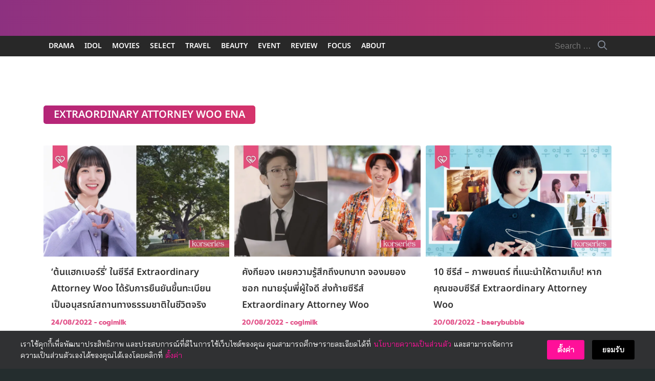

--- FILE ---
content_type: text/html; charset=UTF-8
request_url: https://www.korseries.com/tag/extraordinary-attorney-woo-ena/
body_size: 54237
content:
<!DOCTYPE html>
<html lang="en-US" prefix="og: https://ogp.me/ns#">

<head><meta charset="UTF-8"><script>if(navigator.userAgent.match(/MSIE|Internet Explorer/i)||navigator.userAgent.match(/Trident\/7\..*?rv:11/i)){var href=document.location.href;if(!href.match(/[?&]nowprocket/)){if(href.indexOf("?")==-1){if(href.indexOf("#")==-1){document.location.href=href+"?nowprocket=1"}else{document.location.href=href.replace("#","?nowprocket=1#")}}else{if(href.indexOf("#")==-1){document.location.href=href+"&nowprocket=1"}else{document.location.href=href.replace("#","&nowprocket=1#")}}}}</script><script>(()=>{class RocketLazyLoadScripts{constructor(){this.v="2.0.4",this.userEvents=["keydown","keyup","mousedown","mouseup","mousemove","mouseover","mouseout","touchmove","touchstart","touchend","touchcancel","wheel","click","dblclick","input"],this.attributeEvents=["onblur","onclick","oncontextmenu","ondblclick","onfocus","onmousedown","onmouseenter","onmouseleave","onmousemove","onmouseout","onmouseover","onmouseup","onmousewheel","onscroll","onsubmit"]}async t(){this.i(),this.o(),/iP(ad|hone)/.test(navigator.userAgent)&&this.h(),this.u(),this.l(this),this.m(),this.k(this),this.p(this),this._(),await Promise.all([this.R(),this.L()]),this.lastBreath=Date.now(),this.S(this),this.P(),this.D(),this.O(),this.M(),await this.C(this.delayedScripts.normal),await this.C(this.delayedScripts.defer),await this.C(this.delayedScripts.async),await this.T(),await this.F(),await this.j(),await this.A(),window.dispatchEvent(new Event("rocket-allScriptsLoaded")),this.everythingLoaded=!0,this.lastTouchEnd&&await new Promise(t=>setTimeout(t,500-Date.now()+this.lastTouchEnd)),this.I(),this.H(),this.U(),this.W()}i(){this.CSPIssue=sessionStorage.getItem("rocketCSPIssue"),document.addEventListener("securitypolicyviolation",t=>{this.CSPIssue||"script-src-elem"!==t.violatedDirective||"data"!==t.blockedURI||(this.CSPIssue=!0,sessionStorage.setItem("rocketCSPIssue",!0))},{isRocket:!0})}o(){window.addEventListener("pageshow",t=>{this.persisted=t.persisted,this.realWindowLoadedFired=!0},{isRocket:!0}),window.addEventListener("pagehide",()=>{this.onFirstUserAction=null},{isRocket:!0})}h(){let t;function e(e){t=e}window.addEventListener("touchstart",e,{isRocket:!0}),window.addEventListener("touchend",function i(o){o.changedTouches[0]&&t.changedTouches[0]&&Math.abs(o.changedTouches[0].pageX-t.changedTouches[0].pageX)<10&&Math.abs(o.changedTouches[0].pageY-t.changedTouches[0].pageY)<10&&o.timeStamp-t.timeStamp<200&&(window.removeEventListener("touchstart",e,{isRocket:!0}),window.removeEventListener("touchend",i,{isRocket:!0}),"INPUT"===o.target.tagName&&"text"===o.target.type||(o.target.dispatchEvent(new TouchEvent("touchend",{target:o.target,bubbles:!0})),o.target.dispatchEvent(new MouseEvent("mouseover",{target:o.target,bubbles:!0})),o.target.dispatchEvent(new PointerEvent("click",{target:o.target,bubbles:!0,cancelable:!0,detail:1,clientX:o.changedTouches[0].clientX,clientY:o.changedTouches[0].clientY})),event.preventDefault()))},{isRocket:!0})}q(t){this.userActionTriggered||("mousemove"!==t.type||this.firstMousemoveIgnored?"keyup"===t.type||"mouseover"===t.type||"mouseout"===t.type||(this.userActionTriggered=!0,this.onFirstUserAction&&this.onFirstUserAction()):this.firstMousemoveIgnored=!0),"click"===t.type&&t.preventDefault(),t.stopPropagation(),t.stopImmediatePropagation(),"touchstart"===this.lastEvent&&"touchend"===t.type&&(this.lastTouchEnd=Date.now()),"click"===t.type&&(this.lastTouchEnd=0),this.lastEvent=t.type,t.composedPath&&t.composedPath()[0].getRootNode()instanceof ShadowRoot&&(t.rocketTarget=t.composedPath()[0]),this.savedUserEvents.push(t)}u(){this.savedUserEvents=[],this.userEventHandler=this.q.bind(this),this.userEvents.forEach(t=>window.addEventListener(t,this.userEventHandler,{passive:!1,isRocket:!0})),document.addEventListener("visibilitychange",this.userEventHandler,{isRocket:!0})}U(){this.userEvents.forEach(t=>window.removeEventListener(t,this.userEventHandler,{passive:!1,isRocket:!0})),document.removeEventListener("visibilitychange",this.userEventHandler,{isRocket:!0}),this.savedUserEvents.forEach(t=>{(t.rocketTarget||t.target).dispatchEvent(new window[t.constructor.name](t.type,t))})}m(){const t="return false",e=Array.from(this.attributeEvents,t=>"data-rocket-"+t),i="["+this.attributeEvents.join("],[")+"]",o="[data-rocket-"+this.attributeEvents.join("],[data-rocket-")+"]",s=(e,i,o)=>{o&&o!==t&&(e.setAttribute("data-rocket-"+i,o),e["rocket"+i]=new Function("event",o),e.setAttribute(i,t))};new MutationObserver(t=>{for(const n of t)"attributes"===n.type&&(n.attributeName.startsWith("data-rocket-")||this.everythingLoaded?n.attributeName.startsWith("data-rocket-")&&this.everythingLoaded&&this.N(n.target,n.attributeName.substring(12)):s(n.target,n.attributeName,n.target.getAttribute(n.attributeName))),"childList"===n.type&&n.addedNodes.forEach(t=>{if(t.nodeType===Node.ELEMENT_NODE)if(this.everythingLoaded)for(const i of[t,...t.querySelectorAll(o)])for(const t of i.getAttributeNames())e.includes(t)&&this.N(i,t.substring(12));else for(const e of[t,...t.querySelectorAll(i)])for(const t of e.getAttributeNames())this.attributeEvents.includes(t)&&s(e,t,e.getAttribute(t))})}).observe(document,{subtree:!0,childList:!0,attributeFilter:[...this.attributeEvents,...e]})}I(){this.attributeEvents.forEach(t=>{document.querySelectorAll("[data-rocket-"+t+"]").forEach(e=>{this.N(e,t)})})}N(t,e){const i=t.getAttribute("data-rocket-"+e);i&&(t.setAttribute(e,i),t.removeAttribute("data-rocket-"+e))}k(t){Object.defineProperty(HTMLElement.prototype,"onclick",{get(){return this.rocketonclick||null},set(e){this.rocketonclick=e,this.setAttribute(t.everythingLoaded?"onclick":"data-rocket-onclick","this.rocketonclick(event)")}})}S(t){function e(e,i){let o=e[i];e[i]=null,Object.defineProperty(e,i,{get:()=>o,set(s){t.everythingLoaded?o=s:e["rocket"+i]=o=s}})}e(document,"onreadystatechange"),e(window,"onload"),e(window,"onpageshow");try{Object.defineProperty(document,"readyState",{get:()=>t.rocketReadyState,set(e){t.rocketReadyState=e},configurable:!0}),document.readyState="loading"}catch(t){console.log("WPRocket DJE readyState conflict, bypassing")}}l(t){this.originalAddEventListener=EventTarget.prototype.addEventListener,this.originalRemoveEventListener=EventTarget.prototype.removeEventListener,this.savedEventListeners=[],EventTarget.prototype.addEventListener=function(e,i,o){o&&o.isRocket||!t.B(e,this)&&!t.userEvents.includes(e)||t.B(e,this)&&!t.userActionTriggered||e.startsWith("rocket-")||t.everythingLoaded?t.originalAddEventListener.call(this,e,i,o):(t.savedEventListeners.push({target:this,remove:!1,type:e,func:i,options:o}),"mouseenter"!==e&&"mouseleave"!==e||t.originalAddEventListener.call(this,e,t.savedUserEvents.push,o))},EventTarget.prototype.removeEventListener=function(e,i,o){o&&o.isRocket||!t.B(e,this)&&!t.userEvents.includes(e)||t.B(e,this)&&!t.userActionTriggered||e.startsWith("rocket-")||t.everythingLoaded?t.originalRemoveEventListener.call(this,e,i,o):t.savedEventListeners.push({target:this,remove:!0,type:e,func:i,options:o})}}J(t,e){this.savedEventListeners=this.savedEventListeners.filter(i=>{let o=i.type,s=i.target||window;return e!==o||t!==s||(this.B(o,s)&&(i.type="rocket-"+o),this.$(i),!1)})}H(){EventTarget.prototype.addEventListener=this.originalAddEventListener,EventTarget.prototype.removeEventListener=this.originalRemoveEventListener,this.savedEventListeners.forEach(t=>this.$(t))}$(t){t.remove?this.originalRemoveEventListener.call(t.target,t.type,t.func,t.options):this.originalAddEventListener.call(t.target,t.type,t.func,t.options)}p(t){let e;function i(e){return t.everythingLoaded?e:e.split(" ").map(t=>"load"===t||t.startsWith("load.")?"rocket-jquery-load":t).join(" ")}function o(o){function s(e){const s=o.fn[e];o.fn[e]=o.fn.init.prototype[e]=function(){return this[0]===window&&t.userActionTriggered&&("string"==typeof arguments[0]||arguments[0]instanceof String?arguments[0]=i(arguments[0]):"object"==typeof arguments[0]&&Object.keys(arguments[0]).forEach(t=>{const e=arguments[0][t];delete arguments[0][t],arguments[0][i(t)]=e})),s.apply(this,arguments),this}}if(o&&o.fn&&!t.allJQueries.includes(o)){const e={DOMContentLoaded:[],"rocket-DOMContentLoaded":[]};for(const t in e)document.addEventListener(t,()=>{e[t].forEach(t=>t())},{isRocket:!0});o.fn.ready=o.fn.init.prototype.ready=function(i){function s(){parseInt(o.fn.jquery)>2?setTimeout(()=>i.bind(document)(o)):i.bind(document)(o)}return"function"==typeof i&&(t.realDomReadyFired?!t.userActionTriggered||t.fauxDomReadyFired?s():e["rocket-DOMContentLoaded"].push(s):e.DOMContentLoaded.push(s)),o([])},s("on"),s("one"),s("off"),t.allJQueries.push(o)}e=o}t.allJQueries=[],o(window.jQuery),Object.defineProperty(window,"jQuery",{get:()=>e,set(t){o(t)}})}P(){const t=new Map;document.write=document.writeln=function(e){const i=document.currentScript,o=document.createRange(),s=i.parentElement;let n=t.get(i);void 0===n&&(n=i.nextSibling,t.set(i,n));const c=document.createDocumentFragment();o.setStart(c,0),c.appendChild(o.createContextualFragment(e)),s.insertBefore(c,n)}}async R(){return new Promise(t=>{this.userActionTriggered?t():this.onFirstUserAction=t})}async L(){return new Promise(t=>{document.addEventListener("DOMContentLoaded",()=>{this.realDomReadyFired=!0,t()},{isRocket:!0})})}async j(){return this.realWindowLoadedFired?Promise.resolve():new Promise(t=>{window.addEventListener("load",t,{isRocket:!0})})}M(){this.pendingScripts=[];this.scriptsMutationObserver=new MutationObserver(t=>{for(const e of t)e.addedNodes.forEach(t=>{"SCRIPT"!==t.tagName||t.noModule||t.isWPRocket||this.pendingScripts.push({script:t,promise:new Promise(e=>{const i=()=>{const i=this.pendingScripts.findIndex(e=>e.script===t);i>=0&&this.pendingScripts.splice(i,1),e()};t.addEventListener("load",i,{isRocket:!0}),t.addEventListener("error",i,{isRocket:!0}),setTimeout(i,1e3)})})})}),this.scriptsMutationObserver.observe(document,{childList:!0,subtree:!0})}async F(){await this.X(),this.pendingScripts.length?(await this.pendingScripts[0].promise,await this.F()):this.scriptsMutationObserver.disconnect()}D(){this.delayedScripts={normal:[],async:[],defer:[]},document.querySelectorAll("script[type$=rocketlazyloadscript]").forEach(t=>{t.hasAttribute("data-rocket-src")?t.hasAttribute("async")&&!1!==t.async?this.delayedScripts.async.push(t):t.hasAttribute("defer")&&!1!==t.defer||"module"===t.getAttribute("data-rocket-type")?this.delayedScripts.defer.push(t):this.delayedScripts.normal.push(t):this.delayedScripts.normal.push(t)})}async _(){await this.L();let t=[];document.querySelectorAll("script[type$=rocketlazyloadscript][data-rocket-src]").forEach(e=>{let i=e.getAttribute("data-rocket-src");if(i&&!i.startsWith("data:")){i.startsWith("//")&&(i=location.protocol+i);try{const o=new URL(i).origin;o!==location.origin&&t.push({src:o,crossOrigin:e.crossOrigin||"module"===e.getAttribute("data-rocket-type")})}catch(t){}}}),t=[...new Map(t.map(t=>[JSON.stringify(t),t])).values()],this.Y(t,"preconnect")}async G(t){if(await this.K(),!0!==t.noModule||!("noModule"in HTMLScriptElement.prototype))return new Promise(e=>{let i;function o(){(i||t).setAttribute("data-rocket-status","executed"),e()}try{if(navigator.userAgent.includes("Firefox/")||""===navigator.vendor||this.CSPIssue)i=document.createElement("script"),[...t.attributes].forEach(t=>{let e=t.nodeName;"type"!==e&&("data-rocket-type"===e&&(e="type"),"data-rocket-src"===e&&(e="src"),i.setAttribute(e,t.nodeValue))}),t.text&&(i.text=t.text),t.nonce&&(i.nonce=t.nonce),i.hasAttribute("src")?(i.addEventListener("load",o,{isRocket:!0}),i.addEventListener("error",()=>{i.setAttribute("data-rocket-status","failed-network"),e()},{isRocket:!0}),setTimeout(()=>{i.isConnected||e()},1)):(i.text=t.text,o()),i.isWPRocket=!0,t.parentNode.replaceChild(i,t);else{const i=t.getAttribute("data-rocket-type"),s=t.getAttribute("data-rocket-src");i?(t.type=i,t.removeAttribute("data-rocket-type")):t.removeAttribute("type"),t.addEventListener("load",o,{isRocket:!0}),t.addEventListener("error",i=>{this.CSPIssue&&i.target.src.startsWith("data:")?(console.log("WPRocket: CSP fallback activated"),t.removeAttribute("src"),this.G(t).then(e)):(t.setAttribute("data-rocket-status","failed-network"),e())},{isRocket:!0}),s?(t.fetchPriority="high",t.removeAttribute("data-rocket-src"),t.src=s):t.src="data:text/javascript;base64,"+window.btoa(unescape(encodeURIComponent(t.text)))}}catch(i){t.setAttribute("data-rocket-status","failed-transform"),e()}});t.setAttribute("data-rocket-status","skipped")}async C(t){const e=t.shift();return e?(e.isConnected&&await this.G(e),this.C(t)):Promise.resolve()}O(){this.Y([...this.delayedScripts.normal,...this.delayedScripts.defer,...this.delayedScripts.async],"preload")}Y(t,e){this.trash=this.trash||[];let i=!0;var o=document.createDocumentFragment();t.forEach(t=>{const s=t.getAttribute&&t.getAttribute("data-rocket-src")||t.src;if(s&&!s.startsWith("data:")){const n=document.createElement("link");n.href=s,n.rel=e,"preconnect"!==e&&(n.as="script",n.fetchPriority=i?"high":"low"),t.getAttribute&&"module"===t.getAttribute("data-rocket-type")&&(n.crossOrigin=!0),t.crossOrigin&&(n.crossOrigin=t.crossOrigin),t.integrity&&(n.integrity=t.integrity),t.nonce&&(n.nonce=t.nonce),o.appendChild(n),this.trash.push(n),i=!1}}),document.head.appendChild(o)}W(){this.trash.forEach(t=>t.remove())}async T(){try{document.readyState="interactive"}catch(t){}this.fauxDomReadyFired=!0;try{await this.K(),this.J(document,"readystatechange"),document.dispatchEvent(new Event("rocket-readystatechange")),await this.K(),document.rocketonreadystatechange&&document.rocketonreadystatechange(),await this.K(),this.J(document,"DOMContentLoaded"),document.dispatchEvent(new Event("rocket-DOMContentLoaded")),await this.K(),this.J(window,"DOMContentLoaded"),window.dispatchEvent(new Event("rocket-DOMContentLoaded"))}catch(t){console.error(t)}}async A(){try{document.readyState="complete"}catch(t){}try{await this.K(),this.J(document,"readystatechange"),document.dispatchEvent(new Event("rocket-readystatechange")),await this.K(),document.rocketonreadystatechange&&document.rocketonreadystatechange(),await this.K(),this.J(window,"load"),window.dispatchEvent(new Event("rocket-load")),await this.K(),window.rocketonload&&window.rocketonload(),await this.K(),this.allJQueries.forEach(t=>t(window).trigger("rocket-jquery-load")),await this.K(),this.J(window,"pageshow");const t=new Event("rocket-pageshow");t.persisted=this.persisted,window.dispatchEvent(t),await this.K(),window.rocketonpageshow&&window.rocketonpageshow({persisted:this.persisted})}catch(t){console.error(t)}}async K(){Date.now()-this.lastBreath>45&&(await this.X(),this.lastBreath=Date.now())}async X(){return document.hidden?new Promise(t=>setTimeout(t)):new Promise(t=>requestAnimationFrame(t))}B(t,e){return e===document&&"readystatechange"===t||(e===document&&"DOMContentLoaded"===t||(e===window&&"DOMContentLoaded"===t||(e===window&&"load"===t||e===window&&"pageshow"===t)))}static run(){(new RocketLazyLoadScripts).t()}}RocketLazyLoadScripts.run()})();</script>
    
    <meta name="viewport" content="width=device-width, initial-scale=1">
    <link rel="profile" href="https://gmpg.org/xfn/11">
    <!-- Jetpack Site Verification Tags -->

<!-- Search Engine Optimization by Rank Math PRO - https://rankmath.com/ -->
<title>Extraordinary Attorney Woo ENA - Korseries</title>
<link data-rocket-prefetch href="https://securepubads.g.doubleclick.net" rel="dns-prefetch">
<link data-rocket-prefetch href="https://c.amazon-adsystem.com" rel="dns-prefetch">
<link data-rocket-prefetch href="https://anymind360.com" rel="dns-prefetch">
<link data-rocket-prefetch href="https://ads.pubmatic.com" rel="dns-prefetch">
<link data-rocket-prefetch href="https://i0.wp.com" rel="dns-prefetch">
<link data-rocket-prefetch href="https://stats.wp.com" rel="dns-prefetch">
<link data-rocket-preload as="style" data-wpr-hosted-gf-parameters="family=Noto%20Sans%20Thai%3A600%7CBai%20Jamjuree&display=swap" href="https://www.korseries.com/wp-content/cache/fonts/1/google-fonts/css/c/d/c/d520c9f04899602a1412b43144673.css" rel="preload">
<link data-wpr-hosted-gf-parameters="family=Noto%20Sans%20Thai%3A600%7CBai%20Jamjuree&display=swap" href="https://www.korseries.com/wp-content/cache/fonts/1/google-fonts/css/c/d/c/d520c9f04899602a1412b43144673.css" media="print" onload="this.media=&#039;all&#039;" rel="stylesheet">
<noscript data-wpr-hosted-gf-parameters=""><link rel="stylesheet" href="https://fonts.googleapis.com/css?family=Noto%20Sans%20Thai%3A600%7CBai%20Jamjuree&#038;display=swap"></noscript><link rel="preload" data-rocket-preload as="image" href="https://i0.wp.com/www.korseries.com/wp-content/uploads/2022/08/Woo-Young-Woo-cover.jpg?fit=750%2C447&#038;ssl=1" imagesrcset="https://i0.wp.com/www.korseries.com/wp-content/uploads/2022/08/Woo-Young-Woo-cover.jpg?w=2000&amp;ssl=1 2000w, https://i0.wp.com/www.korseries.com/wp-content/uploads/2022/08/Woo-Young-Woo-cover.jpg?resize=300%2C179&amp;ssl=1 300w, https://i0.wp.com/www.korseries.com/wp-content/uploads/2022/08/Woo-Young-Woo-cover.jpg?resize=1024%2C610&amp;ssl=1 1024w, https://i0.wp.com/www.korseries.com/wp-content/uploads/2022/08/Woo-Young-Woo-cover.jpg?resize=150%2C89&amp;ssl=1 150w, https://i0.wp.com/www.korseries.com/wp-content/uploads/2022/08/Woo-Young-Woo-cover.jpg?resize=768%2C458&amp;ssl=1 768w, https://i0.wp.com/www.korseries.com/wp-content/uploads/2022/08/Woo-Young-Woo-cover.jpg?resize=1536%2C915&amp;ssl=1 1536w" imagesizes="(max-width: 750px) 100vw, 750px" fetchpriority="high">
<meta name="robots" content="follow, index, max-snippet:-1, max-video-preview:-1, max-image-preview:large"/>
<link rel="canonical" href="https://www.korseries.com/tag/extraordinary-attorney-woo-ena/" />
<meta property="og:locale" content="en_US" />
<meta property="og:type" content="article" />
<meta property="og:title" content="Extraordinary Attorney Woo ENA - Korseries" />
<meta property="og:url" content="https://www.korseries.com/tag/extraordinary-attorney-woo-ena/" />
<meta property="og:site_name" content="Korseries" />
<meta property="article:publisher" content="https://www.facebook.com/Korseries/" />
<meta property="fb:app_id" content="344962999337854" />
<meta property="og:image" content="https://i0.wp.com/www.korseries.com/wp-content/uploads/2022/04/korseries_HEAD2-e1650560697228.png" />
<meta property="og:image:secure_url" content="https://i0.wp.com/www.korseries.com/wp-content/uploads/2022/04/korseries_HEAD2-e1650560697228.png" />
<meta property="og:image:width" content="1897" />
<meta property="og:image:height" content="1371" />
<meta property="og:image:type" content="image/png" />
<meta name="twitter:card" content="summary_large_image" />
<meta name="twitter:title" content="Extraordinary Attorney Woo ENA - Korseries" />
<meta name="twitter:site" content="@korseries" />
<meta name="twitter:image" content="https://i0.wp.com/www.korseries.com/wp-content/uploads/2022/04/korseries_HEAD2-e1650560697228.png" />
<meta name="twitter:label1" content="Posts" />
<meta name="twitter:data1" content="20" />
<script type="application/ld+json" class="rank-math-schema-pro">{"@context":"https://schema.org","@graph":[{"image":{"@type":"ImageObject","url":"https://i0.wp.com/www.korseries.com/wp-content/uploads/2022/08/hackberry-extraordinary-attorney-woo-cover.jpg?fit=2000%2C1192&amp;ssl=1"},"headline":"Extraordinary Attorney Woo ENA - Korseries","@type":"Article","author":{"@type":"Person","name":"cogimilk"},"copyrightYear":"2022","name":"Extraordinary Attorney Woo ENA - Korseries","articleSection":"Kornews","@id":"https://www.korseries.com/tag/extraordinary-attorney-woo-ena/#schema-967965","isPartOf":{"@id":"https://www.korseries.com/tag/extraordinary-attorney-woo-ena/#webpage"},"publisher":{"@id":"https://www.korseries.com/#organization"},"inLanguage":"en-US","mainEntityOfPage":{"@id":"https://www.korseries.com/tag/extraordinary-attorney-woo-ena/#webpage"}},{"@type":"NewsMediaOrganization","@id":"https://www.korseries.com/#organization","name":"Korseries","url":"https://www.korseries.com","sameAs":["https://www.facebook.com/Korseries/","https://twitter.com/korseries"],"logo":{"@type":"ImageObject","@id":"https://www.korseries.com/#logo","url":"https://www.korseries.com/wp-content/uploads/2021/02/cropped-korseries-web-logo-2021.png","contentUrl":"https://www.korseries.com/wp-content/uploads/2021/02/cropped-korseries-web-logo-2021.png","caption":"Korseries","inLanguage":"en-US","width":"300","height":"83"}},{"@type":"WebSite","@id":"https://www.korseries.com/#website","url":"https://www.korseries.com","name":"Korseries","publisher":{"@id":"https://www.korseries.com/#organization"},"inLanguage":"en-US","potentialAction":{"@type":"SearchAction","target":"https://www.korseries.com/?s={search_term_string}","query-input":"required name=search_term_string"}},{"@type":"BreadcrumbList","@id":"https://www.korseries.com/tag/extraordinary-attorney-woo-ena/#breadcrumb","itemListElement":[{"@type":"ListItem","position":"1","item":{"@id":"https://www.korseries.com","name":"Home"}},{"@type":"ListItem","position":"2","item":{"@id":"https://www.korseries.com/tag/extraordinary-attorney-woo-ena/","name":"Extraordinary Attorney Woo ENA"}}]},{"@type":"CollectionPage","@id":"https://www.korseries.com/tag/extraordinary-attorney-woo-ena/#webpage","url":"https://www.korseries.com/tag/extraordinary-attorney-woo-ena/","name":"Extraordinary Attorney Woo ENA - Korseries","isPartOf":{"@id":"https://www.korseries.com/#website"},"inLanguage":"en-US","breadcrumb":{"@id":"https://www.korseries.com/tag/extraordinary-attorney-woo-ena/#breadcrumb"}}]}</script>
<!-- /Rank Math WordPress SEO plugin -->

<link rel='dns-prefetch' href='//www.korseries.com' />
<link rel='dns-prefetch' href='//stats.wp.com' />
<link rel='dns-prefetch' href='//fonts.googleapis.com' />
<link href='https://fonts.gstatic.com' crossorigin rel='preconnect' />
<link rel='preconnect' href='//c0.wp.com' />
<link rel='preconnect' href='//i0.wp.com' />
<link rel="alternate" type="application/rss+xml" title="Korseries &raquo; Feed" href="https://www.korseries.com/feed/" />
<link rel="alternate" type="application/rss+xml" title="Korseries &raquo; Comments Feed" href="https://www.korseries.com/comments/feed/" />
<link rel="alternate" type="application/rss+xml" title="Korseries &raquo; Extraordinary Attorney Woo ENA Tag Feed" href="https://www.korseries.com/tag/extraordinary-attorney-woo-ena/feed/" />
<style id='wp-img-auto-sizes-contain-inline-css' type='text/css'>
img:is([sizes=auto i],[sizes^="auto," i]){contain-intrinsic-size:3000px 1500px}
/*# sourceURL=wp-img-auto-sizes-contain-inline-css */
</style>
<style id='wp-emoji-styles-inline-css' type='text/css'>

	img.wp-smiley, img.emoji {
		display: inline !important;
		border: none !important;
		box-shadow: none !important;
		height: 1em !important;
		width: 1em !important;
		margin: 0 0.07em !important;
		vertical-align: -0.1em !important;
		background: none !important;
		padding: 0 !important;
	}
/*# sourceURL=wp-emoji-styles-inline-css */
</style>
<style id='wp-block-library-inline-css' type='text/css'>
:root{--wp-block-synced-color:#7a00df;--wp-block-synced-color--rgb:122,0,223;--wp-bound-block-color:var(--wp-block-synced-color);--wp-editor-canvas-background:#ddd;--wp-admin-theme-color:#007cba;--wp-admin-theme-color--rgb:0,124,186;--wp-admin-theme-color-darker-10:#006ba1;--wp-admin-theme-color-darker-10--rgb:0,107,160.5;--wp-admin-theme-color-darker-20:#005a87;--wp-admin-theme-color-darker-20--rgb:0,90,135;--wp-admin-border-width-focus:2px}@media (min-resolution:192dpi){:root{--wp-admin-border-width-focus:1.5px}}.wp-element-button{cursor:pointer}:root .has-very-light-gray-background-color{background-color:#eee}:root .has-very-dark-gray-background-color{background-color:#313131}:root .has-very-light-gray-color{color:#eee}:root .has-very-dark-gray-color{color:#313131}:root .has-vivid-green-cyan-to-vivid-cyan-blue-gradient-background{background:linear-gradient(135deg,#00d084,#0693e3)}:root .has-purple-crush-gradient-background{background:linear-gradient(135deg,#34e2e4,#4721fb 50%,#ab1dfe)}:root .has-hazy-dawn-gradient-background{background:linear-gradient(135deg,#faaca8,#dad0ec)}:root .has-subdued-olive-gradient-background{background:linear-gradient(135deg,#fafae1,#67a671)}:root .has-atomic-cream-gradient-background{background:linear-gradient(135deg,#fdd79a,#004a59)}:root .has-nightshade-gradient-background{background:linear-gradient(135deg,#330968,#31cdcf)}:root .has-midnight-gradient-background{background:linear-gradient(135deg,#020381,#2874fc)}:root{--wp--preset--font-size--normal:16px;--wp--preset--font-size--huge:42px}.has-regular-font-size{font-size:1em}.has-larger-font-size{font-size:2.625em}.has-normal-font-size{font-size:var(--wp--preset--font-size--normal)}.has-huge-font-size{font-size:var(--wp--preset--font-size--huge)}.has-text-align-center{text-align:center}.has-text-align-left{text-align:left}.has-text-align-right{text-align:right}.has-fit-text{white-space:nowrap!important}#end-resizable-editor-section{display:none}.aligncenter{clear:both}.items-justified-left{justify-content:flex-start}.items-justified-center{justify-content:center}.items-justified-right{justify-content:flex-end}.items-justified-space-between{justify-content:space-between}.screen-reader-text{border:0;clip-path:inset(50%);height:1px;margin:-1px;overflow:hidden;padding:0;position:absolute;width:1px;word-wrap:normal!important}.screen-reader-text:focus{background-color:#ddd;clip-path:none;color:#444;display:block;font-size:1em;height:auto;left:5px;line-height:normal;padding:15px 23px 14px;text-decoration:none;top:5px;width:auto;z-index:100000}html :where(.has-border-color){border-style:solid}html :where([style*=border-top-color]){border-top-style:solid}html :where([style*=border-right-color]){border-right-style:solid}html :where([style*=border-bottom-color]){border-bottom-style:solid}html :where([style*=border-left-color]){border-left-style:solid}html :where([style*=border-width]){border-style:solid}html :where([style*=border-top-width]){border-top-style:solid}html :where([style*=border-right-width]){border-right-style:solid}html :where([style*=border-bottom-width]){border-bottom-style:solid}html :where([style*=border-left-width]){border-left-style:solid}html :where(img[class*=wp-image-]){height:auto;max-width:100%}:where(figure){margin:0 0 1em}html :where(.is-position-sticky){--wp-admin--admin-bar--position-offset:var(--wp-admin--admin-bar--height,0px)}@media screen and (max-width:600px){html :where(.is-position-sticky){--wp-admin--admin-bar--position-offset:0px}}

/*# sourceURL=wp-block-library-inline-css */
</style><style id='global-styles-inline-css' type='text/css'>
:root{--wp--preset--aspect-ratio--square: 1;--wp--preset--aspect-ratio--4-3: 4/3;--wp--preset--aspect-ratio--3-4: 3/4;--wp--preset--aspect-ratio--3-2: 3/2;--wp--preset--aspect-ratio--2-3: 2/3;--wp--preset--aspect-ratio--16-9: 16/9;--wp--preset--aspect-ratio--9-16: 9/16;--wp--preset--color--black: #000000;--wp--preset--color--cyan-bluish-gray: #abb8c3;--wp--preset--color--white: #ffffff;--wp--preset--color--pale-pink: #f78da7;--wp--preset--color--vivid-red: #cf2e2e;--wp--preset--color--luminous-vivid-orange: #ff6900;--wp--preset--color--luminous-vivid-amber: #fcb900;--wp--preset--color--light-green-cyan: #7bdcb5;--wp--preset--color--vivid-green-cyan: #00d084;--wp--preset--color--pale-cyan-blue: #8ed1fc;--wp--preset--color--vivid-cyan-blue: #0693e3;--wp--preset--color--vivid-purple: #9b51e0;--wp--preset--gradient--vivid-cyan-blue-to-vivid-purple: linear-gradient(135deg,rgb(6,147,227) 0%,rgb(155,81,224) 100%);--wp--preset--gradient--light-green-cyan-to-vivid-green-cyan: linear-gradient(135deg,rgb(122,220,180) 0%,rgb(0,208,130) 100%);--wp--preset--gradient--luminous-vivid-amber-to-luminous-vivid-orange: linear-gradient(135deg,rgb(252,185,0) 0%,rgb(255,105,0) 100%);--wp--preset--gradient--luminous-vivid-orange-to-vivid-red: linear-gradient(135deg,rgb(255,105,0) 0%,rgb(207,46,46) 100%);--wp--preset--gradient--very-light-gray-to-cyan-bluish-gray: linear-gradient(135deg,rgb(238,238,238) 0%,rgb(169,184,195) 100%);--wp--preset--gradient--cool-to-warm-spectrum: linear-gradient(135deg,rgb(74,234,220) 0%,rgb(151,120,209) 20%,rgb(207,42,186) 40%,rgb(238,44,130) 60%,rgb(251,105,98) 80%,rgb(254,248,76) 100%);--wp--preset--gradient--blush-light-purple: linear-gradient(135deg,rgb(255,206,236) 0%,rgb(152,150,240) 100%);--wp--preset--gradient--blush-bordeaux: linear-gradient(135deg,rgb(254,205,165) 0%,rgb(254,45,45) 50%,rgb(107,0,62) 100%);--wp--preset--gradient--luminous-dusk: linear-gradient(135deg,rgb(255,203,112) 0%,rgb(199,81,192) 50%,rgb(65,88,208) 100%);--wp--preset--gradient--pale-ocean: linear-gradient(135deg,rgb(255,245,203) 0%,rgb(182,227,212) 50%,rgb(51,167,181) 100%);--wp--preset--gradient--electric-grass: linear-gradient(135deg,rgb(202,248,128) 0%,rgb(113,206,126) 100%);--wp--preset--gradient--midnight: linear-gradient(135deg,rgb(2,3,129) 0%,rgb(40,116,252) 100%);--wp--preset--font-size--small: 13px;--wp--preset--font-size--medium: 20px;--wp--preset--font-size--large: 36px;--wp--preset--font-size--x-large: 42px;--wp--preset--spacing--20: 0.44rem;--wp--preset--spacing--30: 0.67rem;--wp--preset--spacing--40: 1rem;--wp--preset--spacing--50: 1.5rem;--wp--preset--spacing--60: 2.25rem;--wp--preset--spacing--70: 3.38rem;--wp--preset--spacing--80: 5.06rem;--wp--preset--shadow--natural: 6px 6px 9px rgba(0, 0, 0, 0.2);--wp--preset--shadow--deep: 12px 12px 50px rgba(0, 0, 0, 0.4);--wp--preset--shadow--sharp: 6px 6px 0px rgba(0, 0, 0, 0.2);--wp--preset--shadow--outlined: 6px 6px 0px -3px rgb(255, 255, 255), 6px 6px rgb(0, 0, 0);--wp--preset--shadow--crisp: 6px 6px 0px rgb(0, 0, 0);}:where(.is-layout-flex){gap: 0.5em;}:where(.is-layout-grid){gap: 0.5em;}body .is-layout-flex{display: flex;}.is-layout-flex{flex-wrap: wrap;align-items: center;}.is-layout-flex > :is(*, div){margin: 0;}body .is-layout-grid{display: grid;}.is-layout-grid > :is(*, div){margin: 0;}:where(.wp-block-columns.is-layout-flex){gap: 2em;}:where(.wp-block-columns.is-layout-grid){gap: 2em;}:where(.wp-block-post-template.is-layout-flex){gap: 1.25em;}:where(.wp-block-post-template.is-layout-grid){gap: 1.25em;}.has-black-color{color: var(--wp--preset--color--black) !important;}.has-cyan-bluish-gray-color{color: var(--wp--preset--color--cyan-bluish-gray) !important;}.has-white-color{color: var(--wp--preset--color--white) !important;}.has-pale-pink-color{color: var(--wp--preset--color--pale-pink) !important;}.has-vivid-red-color{color: var(--wp--preset--color--vivid-red) !important;}.has-luminous-vivid-orange-color{color: var(--wp--preset--color--luminous-vivid-orange) !important;}.has-luminous-vivid-amber-color{color: var(--wp--preset--color--luminous-vivid-amber) !important;}.has-light-green-cyan-color{color: var(--wp--preset--color--light-green-cyan) !important;}.has-vivid-green-cyan-color{color: var(--wp--preset--color--vivid-green-cyan) !important;}.has-pale-cyan-blue-color{color: var(--wp--preset--color--pale-cyan-blue) !important;}.has-vivid-cyan-blue-color{color: var(--wp--preset--color--vivid-cyan-blue) !important;}.has-vivid-purple-color{color: var(--wp--preset--color--vivid-purple) !important;}.has-black-background-color{background-color: var(--wp--preset--color--black) !important;}.has-cyan-bluish-gray-background-color{background-color: var(--wp--preset--color--cyan-bluish-gray) !important;}.has-white-background-color{background-color: var(--wp--preset--color--white) !important;}.has-pale-pink-background-color{background-color: var(--wp--preset--color--pale-pink) !important;}.has-vivid-red-background-color{background-color: var(--wp--preset--color--vivid-red) !important;}.has-luminous-vivid-orange-background-color{background-color: var(--wp--preset--color--luminous-vivid-orange) !important;}.has-luminous-vivid-amber-background-color{background-color: var(--wp--preset--color--luminous-vivid-amber) !important;}.has-light-green-cyan-background-color{background-color: var(--wp--preset--color--light-green-cyan) !important;}.has-vivid-green-cyan-background-color{background-color: var(--wp--preset--color--vivid-green-cyan) !important;}.has-pale-cyan-blue-background-color{background-color: var(--wp--preset--color--pale-cyan-blue) !important;}.has-vivid-cyan-blue-background-color{background-color: var(--wp--preset--color--vivid-cyan-blue) !important;}.has-vivid-purple-background-color{background-color: var(--wp--preset--color--vivid-purple) !important;}.has-black-border-color{border-color: var(--wp--preset--color--black) !important;}.has-cyan-bluish-gray-border-color{border-color: var(--wp--preset--color--cyan-bluish-gray) !important;}.has-white-border-color{border-color: var(--wp--preset--color--white) !important;}.has-pale-pink-border-color{border-color: var(--wp--preset--color--pale-pink) !important;}.has-vivid-red-border-color{border-color: var(--wp--preset--color--vivid-red) !important;}.has-luminous-vivid-orange-border-color{border-color: var(--wp--preset--color--luminous-vivid-orange) !important;}.has-luminous-vivid-amber-border-color{border-color: var(--wp--preset--color--luminous-vivid-amber) !important;}.has-light-green-cyan-border-color{border-color: var(--wp--preset--color--light-green-cyan) !important;}.has-vivid-green-cyan-border-color{border-color: var(--wp--preset--color--vivid-green-cyan) !important;}.has-pale-cyan-blue-border-color{border-color: var(--wp--preset--color--pale-cyan-blue) !important;}.has-vivid-cyan-blue-border-color{border-color: var(--wp--preset--color--vivid-cyan-blue) !important;}.has-vivid-purple-border-color{border-color: var(--wp--preset--color--vivid-purple) !important;}.has-vivid-cyan-blue-to-vivid-purple-gradient-background{background: var(--wp--preset--gradient--vivid-cyan-blue-to-vivid-purple) !important;}.has-light-green-cyan-to-vivid-green-cyan-gradient-background{background: var(--wp--preset--gradient--light-green-cyan-to-vivid-green-cyan) !important;}.has-luminous-vivid-amber-to-luminous-vivid-orange-gradient-background{background: var(--wp--preset--gradient--luminous-vivid-amber-to-luminous-vivid-orange) !important;}.has-luminous-vivid-orange-to-vivid-red-gradient-background{background: var(--wp--preset--gradient--luminous-vivid-orange-to-vivid-red) !important;}.has-very-light-gray-to-cyan-bluish-gray-gradient-background{background: var(--wp--preset--gradient--very-light-gray-to-cyan-bluish-gray) !important;}.has-cool-to-warm-spectrum-gradient-background{background: var(--wp--preset--gradient--cool-to-warm-spectrum) !important;}.has-blush-light-purple-gradient-background{background: var(--wp--preset--gradient--blush-light-purple) !important;}.has-blush-bordeaux-gradient-background{background: var(--wp--preset--gradient--blush-bordeaux) !important;}.has-luminous-dusk-gradient-background{background: var(--wp--preset--gradient--luminous-dusk) !important;}.has-pale-ocean-gradient-background{background: var(--wp--preset--gradient--pale-ocean) !important;}.has-electric-grass-gradient-background{background: var(--wp--preset--gradient--electric-grass) !important;}.has-midnight-gradient-background{background: var(--wp--preset--gradient--midnight) !important;}.has-small-font-size{font-size: var(--wp--preset--font-size--small) !important;}.has-medium-font-size{font-size: var(--wp--preset--font-size--medium) !important;}.has-large-font-size{font-size: var(--wp--preset--font-size--large) !important;}.has-x-large-font-size{font-size: var(--wp--preset--font-size--x-large) !important;}
/*# sourceURL=global-styles-inline-css */
</style>

<style id='classic-theme-styles-inline-css' type='text/css'>
/*! This file is auto-generated */
.wp-block-button__link{color:#fff;background-color:#32373c;border-radius:9999px;box-shadow:none;text-decoration:none;padding:calc(.667em + 2px) calc(1.333em + 2px);font-size:1.125em}.wp-block-file__button{background:#32373c;color:#fff;text-decoration:none}
/*# sourceURL=/wp-includes/css/classic-themes.min.css */
</style>
<link rel='stylesheet' id='seed-social-css' href='https://www.korseries.com/wp-content/plugins/seed-social/style.css?ver=2021.02' type='text/css' media='all' />
<style id='wpxpo-global-style-inline-css' type='text/css'>
:root { --preset-color1: #037fff --preset-color2: #026fe0 --preset-color3: #071323 --preset-color4: #132133 --preset-color5: #34495e --preset-color6: #787676 --preset-color7: #f0f2f3 --preset-color8: #f8f9fa --preset-color9: #ffffff }
/*# sourceURL=wpxpo-global-style-inline-css */
</style>
<style id='ultp-preset-colors-style-inline-css' type='text/css'>
:root { --postx_preset_Base_1_color: #f4f4ff; --postx_preset_Base_2_color: #dddff8; --postx_preset_Base_3_color: #B4B4D6; --postx_preset_Primary_color: #3323f0; --postx_preset_Secondary_color: #4a5fff; --postx_preset_Tertiary_color: #FFFFFF; --postx_preset_Contrast_3_color: #545472; --postx_preset_Contrast_2_color: #262657; --postx_preset_Contrast_1_color: #10102e; --postx_preset_Over_Primary_color: #ffffff;  }
/*# sourceURL=ultp-preset-colors-style-inline-css */
</style>
<style id='ultp-preset-gradient-style-inline-css' type='text/css'>
:root { --postx_preset_Primary_to_Secondary_to_Right_gradient: linear-gradient(90deg, var(--postx_preset_Primary_color) 0%, var(--postx_preset_Secondary_color) 100%); --postx_preset_Primary_to_Secondary_to_Bottom_gradient: linear-gradient(180deg, var(--postx_preset_Primary_color) 0%, var(--postx_preset_Secondary_color) 100%); --postx_preset_Secondary_to_Primary_to_Right_gradient: linear-gradient(90deg, var(--postx_preset_Secondary_color) 0%, var(--postx_preset_Primary_color) 100%); --postx_preset_Secondary_to_Primary_to_Bottom_gradient: linear-gradient(180deg, var(--postx_preset_Secondary_color) 0%, var(--postx_preset_Primary_color) 100%); --postx_preset_Cold_Evening_gradient: linear-gradient(0deg, rgb(12, 52, 131) 0%, rgb(162, 182, 223) 100%, rgb(107, 140, 206) 100%, rgb(162, 182, 223) 100%); --postx_preset_Purple_Division_gradient: linear-gradient(0deg, rgb(112, 40, 228) 0%, rgb(229, 178, 202) 100%); --postx_preset_Over_Sun_gradient: linear-gradient(60deg, rgb(171, 236, 214) 0%, rgb(251, 237, 150) 100%); --postx_preset_Morning_Salad_gradient: linear-gradient(-255deg, rgb(183, 248, 219) 0%, rgb(80, 167, 194) 100%); --postx_preset_Fabled_Sunset_gradient: linear-gradient(-270deg, rgb(35, 21, 87) 0%, rgb(68, 16, 122) 29%, rgb(255, 19, 97) 67%, rgb(255, 248, 0) 100%);  }
/*# sourceURL=ultp-preset-gradient-style-inline-css */
</style>
<style id='ultp-preset-typo-style-inline-css' type='text/css'>
@import url('https://fonts.googleapis.com/css?family=Roboto:100,100i,300,300i,400,400i,500,500i,700,700i,900,900i'); :root { --postx_preset_Heading_typo_font_family: Roboto; --postx_preset_Heading_typo_font_family_type: sans-serif; --postx_preset_Heading_typo_font_weight: 600; --postx_preset_Heading_typo_text_transform: capitalize; --postx_preset_Body_and_Others_typo_font_family: Roboto; --postx_preset_Body_and_Others_typo_font_family_type: sans-serif; --postx_preset_Body_and_Others_typo_font_weight: 400; --postx_preset_Body_and_Others_typo_text_transform: lowercase; --postx_preset_body_typo_font_size_lg: 16px; --postx_preset_paragraph_1_typo_font_size_lg: 12px; --postx_preset_paragraph_2_typo_font_size_lg: 12px; --postx_preset_paragraph_3_typo_font_size_lg: 12px; --postx_preset_heading_h1_typo_font_size_lg: 42px; --postx_preset_heading_h2_typo_font_size_lg: 36px; --postx_preset_heading_h3_typo_font_size_lg: 30px; --postx_preset_heading_h4_typo_font_size_lg: 24px; --postx_preset_heading_h5_typo_font_size_lg: 20px; --postx_preset_heading_h6_typo_font_size_lg: 16px; }
/*# sourceURL=ultp-preset-typo-style-inline-css */
</style>
<link rel='stylesheet' id='s-mobile-css' href='https://www.korseries.com/wp-content/cache/background-css/1/www.korseries.com/wp-content/themes/korseries/css/mobile.css?ver=1655183287&wpr_t=1768512523' type='text/css' media='all' />
<link rel='stylesheet' id='s-desktop-css' href='https://www.korseries.com/wp-content/themes/korseries/css/desktop.css?ver=1711034474' type='text/css' media='(min-width: 992px)' />
<link data-minify="1" rel='stylesheet' id='jetpack-top-posts-widget-css' href='https://www.korseries.com/wp-content/cache/min/1/p/jetpack/14.9.1/modules/widgets/top-posts/style.css?ver=1768465293' type='text/css' media='all' />
<link rel='stylesheet' id='designil-pdpa-form-css' href='https://www.korseries.com/wp-content/plugins/designil-pdpa/public/assets/css/designil-pdpa-form.min.css?ver=2.2.9' type='text/css' media='all' />
<link rel='stylesheet' id='designil-pdpa-public-css' href='https://www.korseries.com/wp-content/cache/background-css/1/www.korseries.com/wp-content/plugins/designil-pdpa/public/assets/css/designil-pdpa-public.min.css?ver=2.2.9&wpr_t=1768512523' type='text/css' media='all' />
<link rel='stylesheet' id='designil-pdpa-style-css' href='https://www.korseries.com/wp-content/cache/background-css/1/www.korseries.com/wp-content/designil-pdpa/designil-pdpa-style.min.css?ver=991118720&wpr_t=1768512523' type='text/css' media='all' />

<style id='seed-fonts-all-inline-css' type='text/css'>
h1, h2, h3, h4, h5, h6, nav, .menu, .button, .price, ._heading, .category-box, .widget{font-family: "Noto Sans Thai",sans-serif !important; font-weight: 600 !important; }body {--s-heading:"Noto Sans Thai",sans-serif !important}body {--s-heading-weight:600}
/*# sourceURL=seed-fonts-all-inline-css */
</style>

<style id='seed-fonts-body-all-inline-css' type='text/css'>
body{font-family: "Bai Jamjuree",sans-serif; font-size: 18px; line-height: 1.8; }body {--s-body:"Bai Jamjuree",sans-serif;--s-body-line-height:1.8;}
/*# sourceURL=seed-fonts-body-all-inline-css */
</style>
<style id='rocket-lazyload-inline-css' type='text/css'>
.rll-youtube-player{position:relative;padding-bottom:56.23%;height:0;overflow:hidden;max-width:100%;}.rll-youtube-player:focus-within{outline: 2px solid currentColor;outline-offset: 5px;}.rll-youtube-player iframe{position:absolute;top:0;left:0;width:100%;height:100%;z-index:100;background:0 0}.rll-youtube-player img{bottom:0;display:block;left:0;margin:auto;max-width:100%;width:100%;position:absolute;right:0;top:0;border:none;height:auto;-webkit-transition:.4s all;-moz-transition:.4s all;transition:.4s all}.rll-youtube-player img:hover{-webkit-filter:brightness(75%)}.rll-youtube-player .play{height:100%;width:100%;left:0;top:0;position:absolute;background:var(--wpr-bg-d519835c-2749-47a3-8c18-9ea441d78d4b) no-repeat center;background-color: transparent !important;cursor:pointer;border:none;}
/*# sourceURL=rocket-lazyload-inline-css */
</style>
<script type="text/javascript" src="https://c0.wp.com/c/6.9/wp-includes/js/jquery/jquery.min.js" id="jquery-core-js"></script>
<script data-minify="1" type="text/javascript" src="https://www.korseries.com/wp-content/cache/min/1/c/6.9/wp-includes/js/jquery/jquery-migrate.min.js?ver=1768465293" id="jquery-migrate-js"></script>
<link rel="https://api.w.org/" href="https://www.korseries.com/wp-json/" /><link rel="alternate" title="JSON" type="application/json" href="https://www.korseries.com/wp-json/wp/v2/tags/49996" /><link rel="EditURI" type="application/rsd+xml" title="RSD" href="https://www.korseries.com/xmlrpc.php?rsd" />
<meta name="generator" content="WordPress 6.9" />
	<style>img#wpstats{display:none}</style>
		<link rel="preload" as="image" href="https://i0.wp.com/www.korseries.com/wp-content/uploads/2022/08/hackberry-extraordinary-attorney-woo-cover.jpg?fit=2000%2C1192&ssl=1"/><link rel="icon" href="https://i0.wp.com/www.korseries.com/wp-content/uploads/2021/02/cropped-korseries_icon.png?fit=32%2C32&#038;ssl=1" sizes="32x32" />
<link rel="icon" href="https://i0.wp.com/www.korseries.com/wp-content/uploads/2021/02/cropped-korseries_icon.png?fit=192%2C192&#038;ssl=1" sizes="192x192" />
<link rel="apple-touch-icon" href="https://i0.wp.com/www.korseries.com/wp-content/uploads/2021/02/cropped-korseries_icon.png?fit=180%2C180&#038;ssl=1" />
<meta name="msapplication-TileImage" content="https://i0.wp.com/www.korseries.com/wp-content/uploads/2021/02/cropped-korseries_icon.png?fit=270%2C270&#038;ssl=1" />
		<style type="text/css" id="wp-custom-css">
			.seed-social li a .text {
	display:none;
}

.seed-social li {
	border-radius:360px;
	width:40px;
	height:40px;
}

.widgets-list-layout .widgets-list-layout-blavatar {
	width:100%;
}

.widgets-list-layout-links {
	width:100%;
}

figcaption {
	opacity:0.6;
	font-size:14px;
}

.bump-view {
	font-weight:600;
}

.widgets-list-layout .widgets-list-layout-blavatar {
	margin:-25px 0 10px;
}


.number-run {
	z-index:20;
	display:inline-block;
	z-index:999!important;
	font-size:25px;
	font-family:sans-serif;
	font-weight:300px;
	width:40px;
	height:40px;
	background:linear-gradient(90deg,rgba(2,0,36,1) 0%,rgba(180,37,120,1) 0%,rgba(213,51,107,1) 100%);
	text-align:center;
	border-radius:10px;
	color:#fff;
}


.seed-social a {
	min-width:0px;;
}

.seed-social {
	
}



@media only screen and (max-width: 600px) {
    .seed-social {
		display:none;
  }
}


p#breadcrumb {
	text-transform:uppercase;
}

.breadcrumb_last {
	display:none;
}

.widgets-list-layout li {
	padding-bottom:10px;
	border-bottom:1px solid #d4d4d4;
}

.widgets-list-layout .widgets-list-layout-blavatar {
	max-width:none;
}

.widget {
	font-family:Bai Jamjuree, Noto Sans Thai, sans-serif;
}

.wp-block-image img {
    border-radius: 10px !important;
}


blockquote {
max-width: 550px;
text-align: center;
align-items: center;
position: relative;
margin: 20px;
margin-left: auto;
margin-right: auto;
padding: 20px;
border-radius: 10px; 
font-family:Sarabun, Noto Sans Thai, sans-serif;
font-size: 20px;
color: #ed429b;
background: #ffe6f3;
border-left:0px;
}

.entry-meta a {
color: #ed429b;
border-color: #ed429b;
border-width: thin;
text-decoration: none;
background: #ffffff;
vertical-align: top;
}

.noHover{
    pointer-events: none;
}

.homepage-h1{
display:none !important;
}

.jp-relatedposts-headline{
	font-size:16pt !important; 
}		</style>
		<style>
.ai-viewports                 {--ai: 1;}
.ai-viewport-3                { display: none !important;}
.ai-viewport-2                { display: none !important;}
.ai-viewport-1                { display: inherit !important;}
.ai-viewport-0                { display: none !important;}
@media (min-width: 768px) and (max-width: 979px) {
.ai-viewport-1                { display: none !important;}
.ai-viewport-2                { display: inherit !important;}
}
@media (max-width: 767px) {
.ai-viewport-1                { display: none !important;}
.ai-viewport-3                { display: inherit !important;}
}
@media screen and (max-width: 782px) {
  #wpadminbar #wp-admin-bar-ai-toolbar-settings {
    display: block;
    position: static;
  }

  #wpadminbar #wp-admin-bar-ai-toolbar-settings > .ab-item {
    white-space: nowrap;
    overflow: hidden;
    width: 52px;
    padding: 0;
    color: #a0a5aa;
    position: relative;
  }

  #wpadminbar .quicklinks .menupop ul li .ab-item, #wpadminbar .quicklinks .menupop.hover ul li .ab-item {
    min-height: 28px;
  }
}
</style>
<noscript><style id="rocket-lazyload-nojs-css">.rll-youtube-player, [data-lazy-src]{display:none !important;}</style></noscript>    
<script data-minify="1" type="application/javascript" src="https://www.korseries.com/wp-content/cache/min/1/js/1235/ats.js?ver=1768465293"></script>
<!-- Google tag (gtag.js) -->
<script type="rocketlazyloadscript" async data-rocket-src="https://www.googletagmanager.com/gtag/js?id=G-JZKT256MN5"></script>
<script type="rocketlazyloadscript">
  window.dataLayer = window.dataLayer || [];
  function gtag(){dataLayer.push(arguments);}
  gtag('js', new Date());

  gtag('config', 'G-JZKT256MN5');
</script>

<script type="rocketlazyloadscript" async data-rocket-src="https://pagead2.googlesyndication.com/pagead/js/adsbygoogle.js?client=ca-pub-1771642244951069" crossorigin="anonymous"></script>
    
<style id="wpr-lazyload-bg-container"></style><style id="wpr-lazyload-bg-exclusion"></style>
<noscript>
<style id="wpr-lazyload-bg-nostyle">.logo-korseries{--wpr-bg-842e7ed9-37a5-473f-95b9-ccb730af3836: url('https://i1.wp.com/www.korseries.com/wp-content/uploads/2021/02/korseries-web-logo-2021.png');}.social-media-header .facebook{--wpr-bg-996562b3-7901-4a94-a6dc-50e08d7b0315: url('https://www.korseries.com/wp-content/themes/korseries/img/fb.svg');}.social-media-header .youtube{--wpr-bg-973d17bb-3363-4c8a-a5f0-494425ad083c: url('https://www.korseries.com/wp-content/themes/korseries/img/yt.svg');}.social-media-header .twitter{--wpr-bg-b0807f97-9f15-4d59-9e66-ab2bef3be8d4: url('https://www.korseries.com/wp-content/themes/korseries/img/tw.svg');}.social-media-header .instagram{--wpr-bg-91453856-feb3-40e9-9f0c-1489fda8ecad: url('https://www.korseries.com/wp-content/themes/korseries/img/ig.svg');}.dpdpa--popup-close:before,.dpdpa--popup-settings-close:before{--wpr-bg-32043502-2b7b-47d1-b8d6-2d1019b7ceba: url('https://www.korseries.com/wp-content/plugins/designil-pdpa/public/assets/images/close.svg');}.dpdpa--popup-close:hover:before,.dpdpa--popup-settings-close:hover:before{--wpr-bg-3e3373cb-fc3b-46f0-80c1-03cefd7227d5: url('https://www.korseries.com/wp-content/plugins/designil-pdpa/public/assets/images/close.svg');}.dpdpa--alwayson:before{--wpr-bg-b2ae5659-d150-4b15-abca-b7a918f45487: url('https://www.korseries.com/wp-content/plugins/designil-pdpa/public/assets/images/cookie.svg');}.dpdpa--popup-close:before, .dpdpa--popup-settings-close:before{--wpr-bg-fc0b9719-0110-49c7-a5f7-0cc37d4a7adf: url('https://www.korseries.com/wp-content/plugins/designil-pdpa//public/assets/images/close-w.svg');}.rll-youtube-player .play{--wpr-bg-d519835c-2749-47a3-8c18-9ea441d78d4b: url('https://www.korseries.com/wp-content/plugins/wp-rocket/assets/img/youtube.png');}</style>
</noscript>
<script type="application/javascript">const rocket_pairs = [{"selector":".logo-korseries","style":".logo-korseries{--wpr-bg-842e7ed9-37a5-473f-95b9-ccb730af3836: url('https:\/\/i1.wp.com\/www.korseries.com\/wp-content\/uploads\/2021\/02\/korseries-web-logo-2021.png');}","hash":"842e7ed9-37a5-473f-95b9-ccb730af3836","url":"https:\/\/i1.wp.com\/www.korseries.com\/wp-content\/uploads\/2021\/02\/korseries-web-logo-2021.png"},{"selector":".social-media-header .facebook","style":".social-media-header .facebook{--wpr-bg-996562b3-7901-4a94-a6dc-50e08d7b0315: url('https:\/\/www.korseries.com\/wp-content\/themes\/korseries\/img\/fb.svg');}","hash":"996562b3-7901-4a94-a6dc-50e08d7b0315","url":"https:\/\/www.korseries.com\/wp-content\/themes\/korseries\/img\/fb.svg"},{"selector":".social-media-header .youtube","style":".social-media-header .youtube{--wpr-bg-973d17bb-3363-4c8a-a5f0-494425ad083c: url('https:\/\/www.korseries.com\/wp-content\/themes\/korseries\/img\/yt.svg');}","hash":"973d17bb-3363-4c8a-a5f0-494425ad083c","url":"https:\/\/www.korseries.com\/wp-content\/themes\/korseries\/img\/yt.svg"},{"selector":".social-media-header .twitter","style":".social-media-header .twitter{--wpr-bg-b0807f97-9f15-4d59-9e66-ab2bef3be8d4: url('https:\/\/www.korseries.com\/wp-content\/themes\/korseries\/img\/tw.svg');}","hash":"b0807f97-9f15-4d59-9e66-ab2bef3be8d4","url":"https:\/\/www.korseries.com\/wp-content\/themes\/korseries\/img\/tw.svg"},{"selector":".social-media-header .instagram","style":".social-media-header .instagram{--wpr-bg-91453856-feb3-40e9-9f0c-1489fda8ecad: url('https:\/\/www.korseries.com\/wp-content\/themes\/korseries\/img\/ig.svg');}","hash":"91453856-feb3-40e9-9f0c-1489fda8ecad","url":"https:\/\/www.korseries.com\/wp-content\/themes\/korseries\/img\/ig.svg"},{"selector":".dpdpa--popup-close,.dpdpa--popup-settings-close","style":".dpdpa--popup-close:before,.dpdpa--popup-settings-close:before{--wpr-bg-32043502-2b7b-47d1-b8d6-2d1019b7ceba: url('https:\/\/www.korseries.com\/wp-content\/plugins\/designil-pdpa\/public\/assets\/images\/close.svg');}","hash":"32043502-2b7b-47d1-b8d6-2d1019b7ceba","url":"https:\/\/www.korseries.com\/wp-content\/plugins\/designil-pdpa\/public\/assets\/images\/close.svg"},{"selector":".dpdpa--popup-close,.dpdpa--popup-settings-close","style":".dpdpa--popup-close:hover:before,.dpdpa--popup-settings-close:hover:before{--wpr-bg-3e3373cb-fc3b-46f0-80c1-03cefd7227d5: url('https:\/\/www.korseries.com\/wp-content\/plugins\/designil-pdpa\/public\/assets\/images\/close.svg');}","hash":"3e3373cb-fc3b-46f0-80c1-03cefd7227d5","url":"https:\/\/www.korseries.com\/wp-content\/plugins\/designil-pdpa\/public\/assets\/images\/close.svg"},{"selector":".dpdpa--alwayson","style":".dpdpa--alwayson:before{--wpr-bg-b2ae5659-d150-4b15-abca-b7a918f45487: url('https:\/\/www.korseries.com\/wp-content\/plugins\/designil-pdpa\/public\/assets\/images\/cookie.svg');}","hash":"b2ae5659-d150-4b15-abca-b7a918f45487","url":"https:\/\/www.korseries.com\/wp-content\/plugins\/designil-pdpa\/public\/assets\/images\/cookie.svg"},{"selector":".dpdpa--popup-close, .dpdpa--popup-settings-close","style":".dpdpa--popup-close:before, .dpdpa--popup-settings-close:before{--wpr-bg-fc0b9719-0110-49c7-a5f7-0cc37d4a7adf: url('https:\/\/www.korseries.com\/wp-content\/plugins\/designil-pdpa\/\/public\/assets\/images\/close-w.svg');}","hash":"fc0b9719-0110-49c7-a5f7-0cc37d4a7adf","url":"https:\/\/www.korseries.com\/wp-content\/plugins\/designil-pdpa\/\/public\/assets\/images\/close-w.svg"},{"selector":".rll-youtube-player .play","style":".rll-youtube-player .play{--wpr-bg-d519835c-2749-47a3-8c18-9ea441d78d4b: url('https:\/\/www.korseries.com\/wp-content\/plugins\/wp-rocket\/assets\/img\/youtube.png');}","hash":"d519835c-2749-47a3-8c18-9ea441d78d4b","url":"https:\/\/www.korseries.com\/wp-content\/plugins\/wp-rocket\/assets\/img\/youtube.png"}]; const rocket_excluded_pairs = [];</script><meta name="generator" content="WP Rocket 3.20.3" data-wpr-features="wpr_lazyload_css_bg_img wpr_delay_js wpr_defer_js wpr_minify_js wpr_lazyload_images wpr_lazyload_iframes wpr_preconnect_external_domains wpr_oci wpr_minify_css wpr_preload_links wpr_host_fonts_locally wpr_desktop" /></head>


<body class="preload" class="archive tag tag-extraordinary-attorney-woo-ena tag-49996 wp-custom-logo wp-theme-korseries postx-page">
        <a class="skip-link screen-reader-text" href="#content">Skip to content</a>
    <div  id="page" class="site">

        <header id="masthead" class="site-header _heading s--m s--d -"
            data-scroll="">


        
            
            <div  class="header-icon">
                <div  class="s-container">

                <div class="menu-button">
                <a class="site-search s-modal-trigger m-user" id="no-search" onclick="return false;" data-popup-trigger="site-search"><i class="si-search-o"></i></a>
                <a id="callmenu" href="#" onclick="callMenu()"><span id="button_action" class="si-menu"></span></a>
            </div>

                    <div class="site-logo-korseries">
                        <a href="https://www.korseries.com">
                    
                        <div class="logo-korseries"></div>
                    </a>
                    </div>
                    <div class="social-media-header">
                        <a href="https://web.facebook.com/Korseries"><div class="social-media facebook"></div></a>
                        <a href="https://twitter.com/Korseries"><div class="social-media twitter"></div></a>
                        <a href="https://www.youtube.com/channel/UCfw37KNT7J9jKUNq-Dtp-JA"><div class="social-media youtube"></div></a>
                        <a href="https://www.instagram.com/Korseries/"><div class="social-media instagram"></div></a>
                    </div>
                </div>
            </div>

            <script type="rocketlazyloadscript">

function callMenu() {
  var element = document.getElementById("site-nav-m");
  element.classList.toggle("active");  

  var buttonClose = document.getElementById("button_action");
  buttonClose.classList.toggle("si-cross");  

  var noSearch = document.getElementById("no-search");
  noSearch.classList.toggle("hide");  


}

                </script>

            <div class="s-container">


                <nav id="site-nav-d" class="site-nav-d _desktop">
                    <div class="menu-header-container"><ul id="primary-menu" class="menu"><li id="menu-item-76502" class="menu-item menu-item-type-post_type menu-item-object-page menu-item-76502"><a href="https://www.korseries.com/kordrama/">DRAMA</a></li>
<li id="menu-item-76504" class="menu-item menu-item-type-post_type menu-item-object-page menu-item-76504"><a href="https://www.korseries.com/k-pop-star/">IDOL</a></li>
<li id="menu-item-76505" class="menu-item menu-item-type-post_type menu-item-object-page menu-item-76505"><a href="https://www.korseries.com/kormovies/">MOVIES</a></li>
<li id="menu-item-76507" class="menu-item menu-item-type-post_type menu-item-object-page menu-item-76507"><a href="https://www.korseries.com/korseries-selection/">SELECT</a></li>
<li id="menu-item-76508" class="menu-item menu-item-type-post_type menu-item-object-page menu-item-76508"><a href="https://www.korseries.com/go-korea/">TRAVEL</a></li>
<li id="menu-item-76501" class="menu-item menu-item-type-post_type menu-item-object-page menu-item-76501"><a href="https://www.korseries.com/k-fashion-beauty/">BEAUTY</a></li>
<li id="menu-item-76503" class="menu-item menu-item-type-post_type menu-item-object-page menu-item-76503"><a href="https://www.korseries.com/k-event-and-fan-meeting/">EVENT</a></li>
<li id="menu-item-76506" class="menu-item menu-item-type-post_type menu-item-object-page menu-item-76506"><a href="https://www.korseries.com/korreview/">REVIEW</a></li>
<li id="menu-item-82091" class="menu-item menu-item-type-post_type menu-item-object-page menu-item-82091"><a href="https://www.korseries.com/korfocus/">FOCUS</a></li>
<li id="menu-item-76500" class="menu-item menu-item-type-post_type menu-item-object-page menu-item-76500"><a href="https://www.korseries.com/about/">ABOUT</a></li>
</ul></div>
                    
                    
                </nav>


                <div class="site-action">
                <form role="search" method="get" class="search-form" action="https://www.korseries.com/">
				<label>
					<span class="screen-reader-text">Search for:</span>
					<input type="search" class="search-field" placeholder="Search &hellip;" value="" name="s" />
				</label>
				<input type="submit" class="search-submit" value="Search" />
			</form>                <!--<a class="site-search s-modal-trigger m-user" onclick="return false;" data-popup-trigger="site-search"><i class="si-search-o"></i></a>-->
                </div>


            </div>
            <nav id="site-nav-m" class="site-nav-m">
                <div class="s-container">
                    <div class="menu-header-container"><ul id="mobile-menu" class="menu"><li class="menu-item menu-item-type-post_type menu-item-object-page menu-item-76502"><a href="https://www.korseries.com/kordrama/">DRAMA</a></li>
<li class="menu-item menu-item-type-post_type menu-item-object-page menu-item-76504"><a href="https://www.korseries.com/k-pop-star/">IDOL</a></li>
<li class="menu-item menu-item-type-post_type menu-item-object-page menu-item-76505"><a href="https://www.korseries.com/kormovies/">MOVIES</a></li>
<li class="menu-item menu-item-type-post_type menu-item-object-page menu-item-76507"><a href="https://www.korseries.com/korseries-selection/">SELECT</a></li>
<li class="menu-item menu-item-type-post_type menu-item-object-page menu-item-76508"><a href="https://www.korseries.com/go-korea/">TRAVEL</a></li>
<li class="menu-item menu-item-type-post_type menu-item-object-page menu-item-76501"><a href="https://www.korseries.com/k-fashion-beauty/">BEAUTY</a></li>
<li class="menu-item menu-item-type-post_type menu-item-object-page menu-item-76503"><a href="https://www.korseries.com/k-event-and-fan-meeting/">EVENT</a></li>
<li class="menu-item menu-item-type-post_type menu-item-object-page menu-item-76506"><a href="https://www.korseries.com/korreview/">REVIEW</a></li>
<li class="menu-item menu-item-type-post_type menu-item-object-page menu-item-82091"><a href="https://www.korseries.com/korfocus/">FOCUS</a></li>
<li class="menu-item menu-item-type-post_type menu-item-object-page menu-item-76500"><a href="https://www.korseries.com/about/">ABOUT</a></li>
</ul></div>                    
                </div>
            </nav>
        </header>

        <div  class="s-modal -full" data-s-modal="site-search">
            <span class="s-modal-close"><i class="si-cross-o"></i></span>
            <form role="search" method="get" class="search-form" action="https://www.korseries.com/">
				<label>
					<span class="screen-reader-text">Search for:</span>
					<input type="search" class="search-field" placeholder="Search &hellip;" value="" name="s" />
				</label>
				<input type="submit" class="search-submit" value="Search" />
			</form>        </div>

        <div  class="site-header-space"></div>

        
        <div  id="content" class="site-content">
<!--<div class="main-header -banner"><div class="bg" style="background-image: url(https://i0.wp.com/www.korseries.com/wp-content/uploads/2022/08/hackberry-extraordinary-attorney-woo-cover.jpg?fit=2000%2C1192&ssl=1); filter: blur(20px); opacity: 0.7;""></div><div class="s-container"><div class="main-title _heading"><div class="title"><a href="https://www.korseries.com/hackberry-tree-in-extraordinary-attorney-woo-to-become-natural-monument/">Extraordinary Attorney Woo ENA</a> </div></div></div></div> -->
<br><br>


<div  class="s-container main-body">
    <div id="primary" class="content-area">

    <aside id="block-2" class="widget widget_block"><div id="ad-slot" style="min-width: 40px; min-height: 40px;"></div></aside>
        <main id="main" class="site-main">

            
            <header class="page-header">
                <div class="page-title category-box">Extraordinary Attorney Woo ENA</div>                    <br/><br/>
            </header>

            <div class="s-grid -m1 -d3"><article id="post-127318" class="content-item -card post-127318 post type-post status-publish format-standard has-post-thumbnail hentry category-kornews tag-extraordinary-attorney-woo tag-extraordinary-attorney-woo-ena tag--extraordinary-attorney-woo">
    <div class="pic">
        <a href="https://www.korseries.com/hackberry-tree-in-extraordinary-attorney-woo-to-become-natural-monument/" title="Permalink to &#8216;ต้นแฮกเบอร์รี่&#8217; ในซีรีส์ Extraordinary Attorney Woo ได้รับการยืนยันขึ้นทะเบียนเป็นอนุสรณ์สถานทางธรรมชาติในชีวิตจริง" rel="bookmark">
            <img width="750" height="447" src="https://i0.wp.com/www.korseries.com/wp-content/uploads/2022/08/hackberry-extraordinary-attorney-woo-cover.jpg?fit=750%2C447&amp;ssl=1" class="attachment-large size-large wp-post-image" alt="hackberry extraordinary attorney woo cover" decoding="async" fetchpriority="high" srcset="https://i0.wp.com/www.korseries.com/wp-content/uploads/2022/08/hackberry-extraordinary-attorney-woo-cover.jpg?w=2000&amp;ssl=1 2000w, https://i0.wp.com/www.korseries.com/wp-content/uploads/2022/08/hackberry-extraordinary-attorney-woo-cover.jpg?resize=300%2C179&amp;ssl=1 300w, https://i0.wp.com/www.korseries.com/wp-content/uploads/2022/08/hackberry-extraordinary-attorney-woo-cover.jpg?resize=1024%2C610&amp;ssl=1 1024w, https://i0.wp.com/www.korseries.com/wp-content/uploads/2022/08/hackberry-extraordinary-attorney-woo-cover.jpg?resize=150%2C89&amp;ssl=1 150w, https://i0.wp.com/www.korseries.com/wp-content/uploads/2022/08/hackberry-extraordinary-attorney-woo-cover.jpg?resize=768%2C458&amp;ssl=1 768w, https://i0.wp.com/www.korseries.com/wp-content/uploads/2022/08/hackberry-extraordinary-attorney-woo-cover.jpg?resize=1536%2C915&amp;ssl=1 1536w" sizes="(max-width: 750px) 100vw, 750px">        </a>
    </div>
    <div class="info">
        <header class="entry-header">
            <h2 class="entry-title"><a href="https://www.korseries.com/hackberry-tree-in-extraordinary-attorney-woo-to-become-natural-monument/" rel="bookmark">&#8216;ต้นแฮกเบอร์รี่&#8217; ในซีรีส์ Extraordinary Attorney Woo ได้รับการยืนยันขึ้นทะเบียนเป็นอนุสรณ์สถานทางธรรมชาติในชีวิตจริง</a></h2>			<span style="color:#e25289; font-size:13px;">24/08/2022<span> - cogimilk</span></span>
        </header>
    </div>

</article><article id="post-126894" class="content-item -card post-126894 post type-post status-publish format-standard has-post-thumbnail hentry category-kornews tag-extraordinary-attorney-woo tag-extraordinary-attorney-woo-ena tag-4122 tag--extraordinary-attorney-woo">
    <div class="pic">
        <a href="https://www.korseries.com/kang-ki-young-shared-about-jung-myung-seok-his-character-in-extraordinary-attorney-woo/" title="Permalink to คังกียอง เผยความรู้สึกถึงบทบาท จองมยองซอก ทนายรุ่นพี่ผู้ใจดี ส่งท้ายซีรีส์ Extraordinary Attorney Woo" rel="bookmark">
            <img width="750" height="447" src="https://i0.wp.com/www.korseries.com/wp-content/uploads/2022/08/Kang-Ki-Young-Extraordinary-Attorney-Woo-cover.jpg?fit=750%2C447&amp;ssl=1" class="attachment-large size-large wp-post-image" alt="Kang Ki Young Extraordinary Attorney Woo cover" decoding="async" srcset="https://i0.wp.com/www.korseries.com/wp-content/uploads/2022/08/Kang-Ki-Young-Extraordinary-Attorney-Woo-cover.jpg?w=2000&amp;ssl=1 2000w, https://i0.wp.com/www.korseries.com/wp-content/uploads/2022/08/Kang-Ki-Young-Extraordinary-Attorney-Woo-cover.jpg?resize=300%2C179&amp;ssl=1 300w, https://i0.wp.com/www.korseries.com/wp-content/uploads/2022/08/Kang-Ki-Young-Extraordinary-Attorney-Woo-cover.jpg?resize=1024%2C610&amp;ssl=1 1024w, https://i0.wp.com/www.korseries.com/wp-content/uploads/2022/08/Kang-Ki-Young-Extraordinary-Attorney-Woo-cover.jpg?resize=150%2C89&amp;ssl=1 150w, https://i0.wp.com/www.korseries.com/wp-content/uploads/2022/08/Kang-Ki-Young-Extraordinary-Attorney-Woo-cover.jpg?resize=768%2C458&amp;ssl=1 768w, https://i0.wp.com/www.korseries.com/wp-content/uploads/2022/08/Kang-Ki-Young-Extraordinary-Attorney-Woo-cover.jpg?resize=1536%2C915&amp;ssl=1 1536w" sizes="(max-width: 750px) 100vw, 750px">        </a>
    </div>
    <div class="info">
        <header class="entry-header">
            <h2 class="entry-title"><a href="https://www.korseries.com/kang-ki-young-shared-about-jung-myung-seok-his-character-in-extraordinary-attorney-woo/" rel="bookmark">คังกียอง เผยความรู้สึกถึงบทบาท จองมยองซอก ทนายรุ่นพี่ผู้ใจดี ส่งท้ายซีรีส์ Extraordinary Attorney Woo</a></h2>			<span style="color:#e25289; font-size:13px;">20/08/2022<span> - cogimilk</span></span>
        </header>
    </div>

</article><article id="post-126253" class="content-item -card post-126253 post type-post status-publish format-standard has-post-thumbnail hentry category-lists category-k-dramas category-k-movies tag-do-you-like-brahms tag-extraordinary-attorney-woo tag-extraordinary-attorney-woo-ena tag-good-doctor tag-innocent-witness tag-its-okay-to-not-be-okay tag-keys-to-the-heart tag-miracle-in-cell-no-7 tag-move-to-heaven tag-run-on tag-running-man tag-running-man-sbs tag-the-kings-affection tag-the-tale-of-nokdu tag-1773 tag--do-you-like-brahms tag--good-doctor tag--move-to-heaven tag--run-on tag--the-kings-affection tag--the-tale-of-nokdu tag-50601 tag-1159 tag--miracle-in-cell-no-7 tag-3833 tag-50367 tag--innocent-witness tag--keys-to-the-heart tag-50341">
    <div class="pic">
        <a href="https://www.korseries.com/10-korean-dramas-movies-recommended-if-you-love-extraordinary-attorney-woo/" title="Permalink to 10 ซีรีส์ &#8211; ภาพยนตร์ ที่แนะนำให้ตามเก็บ! หากคุณชอบซีรีส์ Extraordinary Attorney Woo" rel="bookmark">
            <img width="750" height="447" src="https://i0.wp.com/www.korseries.com/wp-content/uploads/2022/08/Woo-Young-Woo-cover.jpg?fit=750%2C447&amp;ssl=1" class="attachment-large size-large wp-post-image" alt="Woo Young Woo cover" decoding="async" srcset="https://i0.wp.com/www.korseries.com/wp-content/uploads/2022/08/Woo-Young-Woo-cover.jpg?w=2000&amp;ssl=1 2000w, https://i0.wp.com/www.korseries.com/wp-content/uploads/2022/08/Woo-Young-Woo-cover.jpg?resize=300%2C179&amp;ssl=1 300w, https://i0.wp.com/www.korseries.com/wp-content/uploads/2022/08/Woo-Young-Woo-cover.jpg?resize=1024%2C610&amp;ssl=1 1024w, https://i0.wp.com/www.korseries.com/wp-content/uploads/2022/08/Woo-Young-Woo-cover.jpg?resize=150%2C89&amp;ssl=1 150w, https://i0.wp.com/www.korseries.com/wp-content/uploads/2022/08/Woo-Young-Woo-cover.jpg?resize=768%2C458&amp;ssl=1 768w, https://i0.wp.com/www.korseries.com/wp-content/uploads/2022/08/Woo-Young-Woo-cover.jpg?resize=1536%2C915&amp;ssl=1 1536w" sizes="(max-width: 750px) 100vw, 750px">        </a>
    </div>
    <div class="info">
        <header class="entry-header">
            <h2 class="entry-title"><a href="https://www.korseries.com/10-korean-dramas-movies-recommended-if-you-love-extraordinary-attorney-woo/" rel="bookmark">10 ซีรีส์ &#8211; ภาพยนตร์ ที่แนะนำให้ตามเก็บ! หากคุณชอบซีรีส์ Extraordinary Attorney Woo</a></h2>			<span style="color:#e25289; font-size:13px;">20/08/2022<span> - baerybubble</span></span>
        </header>
    </div>

</article><article id="post-126688" class="content-item -card post-126688 post type-post status-publish format-standard has-post-thumbnail hentry category-kornews tag-extraordinary-attorney-woo tag-extraordinary-attorney-woo-ena tag-extraordinary-attorney-woo- tag--extraordinary-attorney-woo">
    <div class="pic">
        <a href="https://www.korseries.com/extraordinary-attorney-woo-will-be-made-into-musical-and-plan-to-perform-in-2024/" title="Permalink to Extraordinary Attorney Woo กำลังจะถูกนำไปสร้างเป็นมิวสิคัล พร้อมแผนเริ่มเปิดทำการแสดงในปี 2024" rel="bookmark">
            <img width="750" height="447" src="https://i0.wp.com/www.korseries.com/wp-content/uploads/2022/08/extraordinary-attorney-woo-drama-cover.png?fit=750%2C447&amp;ssl=1" class="attachment-large size-large wp-post-image" alt="extraordinary attorney woo drama cover" decoding="async" srcset="https://i0.wp.com/www.korseries.com/wp-content/uploads/2022/08/extraordinary-attorney-woo-drama-cover.png?w=2000&amp;ssl=1 2000w, https://i0.wp.com/www.korseries.com/wp-content/uploads/2022/08/extraordinary-attorney-woo-drama-cover.png?resize=300%2C179&amp;ssl=1 300w, https://i0.wp.com/www.korseries.com/wp-content/uploads/2022/08/extraordinary-attorney-woo-drama-cover.png?resize=1024%2C610&amp;ssl=1 1024w, https://i0.wp.com/www.korseries.com/wp-content/uploads/2022/08/extraordinary-attorney-woo-drama-cover.png?resize=150%2C89&amp;ssl=1 150w, https://i0.wp.com/www.korseries.com/wp-content/uploads/2022/08/extraordinary-attorney-woo-drama-cover.png?resize=768%2C458&amp;ssl=1 768w, https://i0.wp.com/www.korseries.com/wp-content/uploads/2022/08/extraordinary-attorney-woo-drama-cover.png?resize=1536%2C915&amp;ssl=1 1536w" sizes="(max-width: 750px) 100vw, 750px">        </a>
    </div>
    <div class="info">
        <header class="entry-header">
            <h2 class="entry-title"><a href="https://www.korseries.com/extraordinary-attorney-woo-will-be-made-into-musical-and-plan-to-perform-in-2024/" rel="bookmark">Extraordinary Attorney Woo กำลังจะถูกนำไปสร้างเป็นมิวสิคัล พร้อมแผนเริ่มเปิดทำการแสดงในปี 2024</a></h2>			<span style="color:#e25289; font-size:13px;">17/08/2022<span> - baerybubble</span></span>
        </header>
    </div>

</article><article id="post-126680" class="content-item -card post-126680 post type-post status-publish format-standard has-post-thumbnail hentry category-kornews tag-extraordinary-attorney-woo tag-extraordinary-attorney-woo-ena tag--extraordinary-attorney-woo">
    <div class="pic">
        <a href="https://www.korseries.com/extraordinary-attorney-woo-plans-to-renew-for-season-2/" title="Permalink to Extraordinary Attorney Woo แง้มแพลนผลิตซีซั่น 2 ⋯ ลุ้นพิจารณาสานต่อเรื่องราวของอูยองอู" rel="bookmark">
            <img width="750" height="447" src="https://i0.wp.com/www.korseries.com/wp-content/uploads/2022/08/Extraordinary-Attorney-Woo-Park-Eun-Bin-cover.jpg?fit=750%2C447&amp;ssl=1" class="attachment-large size-large wp-post-image" alt="Extraordinary Attorney Woo Park Eun Bin cover" decoding="async" srcset="https://i0.wp.com/www.korseries.com/wp-content/uploads/2022/08/Extraordinary-Attorney-Woo-Park-Eun-Bin-cover.jpg?w=2000&amp;ssl=1 2000w, https://i0.wp.com/www.korseries.com/wp-content/uploads/2022/08/Extraordinary-Attorney-Woo-Park-Eun-Bin-cover.jpg?resize=300%2C179&amp;ssl=1 300w, https://i0.wp.com/www.korseries.com/wp-content/uploads/2022/08/Extraordinary-Attorney-Woo-Park-Eun-Bin-cover.jpg?resize=1024%2C610&amp;ssl=1 1024w, https://i0.wp.com/www.korseries.com/wp-content/uploads/2022/08/Extraordinary-Attorney-Woo-Park-Eun-Bin-cover.jpg?resize=150%2C89&amp;ssl=1 150w, https://i0.wp.com/www.korseries.com/wp-content/uploads/2022/08/Extraordinary-Attorney-Woo-Park-Eun-Bin-cover.jpg?resize=768%2C458&amp;ssl=1 768w, https://i0.wp.com/www.korseries.com/wp-content/uploads/2022/08/Extraordinary-Attorney-Woo-Park-Eun-Bin-cover.jpg?resize=1536%2C915&amp;ssl=1 1536w" sizes="(max-width: 750px) 100vw, 750px">        </a>
    </div>
    <div class="info">
        <header class="entry-header">
            <h2 class="entry-title"><a href="https://www.korseries.com/extraordinary-attorney-woo-plans-to-renew-for-season-2/" rel="bookmark">Extraordinary Attorney Woo แง้มแพลนผลิตซีซั่น 2 ⋯ ลุ้นพิจารณาสานต่อเรื่องราวของอูยองอู</a></h2>			<span style="color:#e25289; font-size:13px;">17/08/2022<span> - cogimilk</span></span>
        </header>
    </div>

</article><article id="post-126313" class="content-item -card post-126313 post type-post status-publish format-standard has-post-thumbnail hentry category-kornews tag-extraordinary-attorney-woo tag-extraordinary-attorney-woo-ena tag-4122 tag-1773 tag-1159">
    <div class="pic">
        <a href="https://www.korseries.com/extraordinary-attorney-woo-drops-adorable-behind-the-scenes-photos-before-saying-good-bye-in-last-2-episodes/" title="Permalink to Extraordinary Attorney Woo เผยภาพเบื้องหลังสุดน่ารัก ก่อนอำลาจอในอีก 2 ตอนสุดท้ายของซีรีส์" rel="bookmark">
            <img width="750" height="447" src="https://i0.wp.com/www.korseries.com/wp-content/uploads/2022/08/Extraordinary-Attorney-Woo-Behind-the-scenes-cover.png?fit=750%2C447&amp;ssl=1" class="attachment-large size-large wp-post-image" alt="Extraordinary Attorney Woo Behind the scenes cover" decoding="async" srcset="https://i0.wp.com/www.korseries.com/wp-content/uploads/2022/08/Extraordinary-Attorney-Woo-Behind-the-scenes-cover.png?w=2000&amp;ssl=1 2000w, https://i0.wp.com/www.korseries.com/wp-content/uploads/2022/08/Extraordinary-Attorney-Woo-Behind-the-scenes-cover.png?resize=300%2C179&amp;ssl=1 300w, https://i0.wp.com/www.korseries.com/wp-content/uploads/2022/08/Extraordinary-Attorney-Woo-Behind-the-scenes-cover.png?resize=1024%2C610&amp;ssl=1 1024w, https://i0.wp.com/www.korseries.com/wp-content/uploads/2022/08/Extraordinary-Attorney-Woo-Behind-the-scenes-cover.png?resize=150%2C89&amp;ssl=1 150w, https://i0.wp.com/www.korseries.com/wp-content/uploads/2022/08/Extraordinary-Attorney-Woo-Behind-the-scenes-cover.png?resize=768%2C458&amp;ssl=1 768w, https://i0.wp.com/www.korseries.com/wp-content/uploads/2022/08/Extraordinary-Attorney-Woo-Behind-the-scenes-cover.png?resize=1536%2C915&amp;ssl=1 1536w" sizes="(max-width: 750px) 100vw, 750px">        </a>
    </div>
    <div class="info">
        <header class="entry-header">
            <h2 class="entry-title"><a href="https://www.korseries.com/extraordinary-attorney-woo-drops-adorable-behind-the-scenes-photos-before-saying-good-bye-in-last-2-episodes/" rel="bookmark">Extraordinary Attorney Woo เผยภาพเบื้องหลังสุดน่ารัก ก่อนอำลาจอในอีก 2 ตอนสุดท้ายของซีรีส์</a></h2>			<span style="color:#e25289; font-size:13px;">15/08/2022<span> - cogimilk</span></span>
        </header>
    </div>

</article><article id="post-125657" class="content-item -card post-125657 post type-post status-publish format-standard has-post-thumbnail hentry category-kornews tag-extraordinary-attorney-woo tag-extraordinary-attorney-woo-ena tag--extraordinary-attorney-woo">
    <div class="pic">
        <a href="https://www.korseries.com/sales-of-convenience-store-kimbap-have-increased-thanks-to-extraordinary-attorney-woo/" title="Permalink to อูยองอูฟีเวอร์ พายอดขาย &#8216;คิมบับ&#8217; ในร้านสะดวกซื้อทั่วเกาหลีพุ่งพรวด ตามซีรีส์ Extraordinary Attorney Woo" rel="bookmark">
            <img width="750" height="447" src="https://i0.wp.com/www.korseries.com/wp-content/uploads/2022/08/extraordinary-attorney-woo-kimbab-cover.png?fit=750%2C447&amp;ssl=1" class="attachment-large size-large wp-post-image" alt="extraordinary attorney woo kimbab cover" decoding="async" srcset="https://i0.wp.com/www.korseries.com/wp-content/uploads/2022/08/extraordinary-attorney-woo-kimbab-cover.png?w=2000&amp;ssl=1 2000w, https://i0.wp.com/www.korseries.com/wp-content/uploads/2022/08/extraordinary-attorney-woo-kimbab-cover.png?resize=300%2C179&amp;ssl=1 300w, https://i0.wp.com/www.korseries.com/wp-content/uploads/2022/08/extraordinary-attorney-woo-kimbab-cover.png?resize=1024%2C610&amp;ssl=1 1024w, https://i0.wp.com/www.korseries.com/wp-content/uploads/2022/08/extraordinary-attorney-woo-kimbab-cover.png?resize=150%2C89&amp;ssl=1 150w, https://i0.wp.com/www.korseries.com/wp-content/uploads/2022/08/extraordinary-attorney-woo-kimbab-cover.png?resize=768%2C458&amp;ssl=1 768w, https://i0.wp.com/www.korseries.com/wp-content/uploads/2022/08/extraordinary-attorney-woo-kimbab-cover.png?resize=1536%2C915&amp;ssl=1 1536w" sizes="(max-width: 750px) 100vw, 750px">        </a>
    </div>
    <div class="info">
        <header class="entry-header">
            <h2 class="entry-title"><a href="https://www.korseries.com/sales-of-convenience-store-kimbap-have-increased-thanks-to-extraordinary-attorney-woo/" rel="bookmark">อูยองอูฟีเวอร์ พายอดขาย &#8216;คิมบับ&#8217; ในร้านสะดวกซื้อทั่วเกาหลีพุ่งพรวด ตามซีรีส์ Extraordinary Attorney Woo</a></h2>			<span style="color:#e25289; font-size:13px;">08/08/2022<span> - cogimilk</span></span>
        </header>
    </div>

</article><article id="post-125402" class="content-item -card post-125402 post type-post status-publish format-standard has-post-thumbnail hentry category-focus tag-extraordinary-attorney-woo tag-extraordinary-attorney-woo-ena tag-50472">
    <div class="pic">
        <a href="https://www.korseries.com/hugging-chair-oto-mentioned-in-extraordinary-attorney-woo-ep11/" title="Permalink to รู้จัก &#8216;เก้าอี้กอด&#8217; ที่ทำมาสำหรับปลอบประโลมคนออทิสติก ที่ถูกพูดถึงในซีรีส์ Extraordinary Attorney Woo Ep.11" rel="bookmark">
            <img width="750" height="447" src="https://i0.wp.com/www.korseries.com/wp-content/uploads/2022/08/hugging-chair-extraordinary-attorney-woo-cover.jpg?fit=750%2C447&amp;ssl=1" class="attachment-large size-large wp-post-image" alt="hugging chair extraordinary attorney woo cover" decoding="async" srcset="https://i0.wp.com/www.korseries.com/wp-content/uploads/2022/08/hugging-chair-extraordinary-attorney-woo-cover.jpg?w=2000&amp;ssl=1 2000w, https://i0.wp.com/www.korseries.com/wp-content/uploads/2022/08/hugging-chair-extraordinary-attorney-woo-cover.jpg?resize=300%2C179&amp;ssl=1 300w, https://i0.wp.com/www.korseries.com/wp-content/uploads/2022/08/hugging-chair-extraordinary-attorney-woo-cover.jpg?resize=1024%2C610&amp;ssl=1 1024w, https://i0.wp.com/www.korseries.com/wp-content/uploads/2022/08/hugging-chair-extraordinary-attorney-woo-cover.jpg?resize=150%2C89&amp;ssl=1 150w, https://i0.wp.com/www.korseries.com/wp-content/uploads/2022/08/hugging-chair-extraordinary-attorney-woo-cover.jpg?resize=768%2C458&amp;ssl=1 768w, https://i0.wp.com/www.korseries.com/wp-content/uploads/2022/08/hugging-chair-extraordinary-attorney-woo-cover.jpg?resize=1536%2C915&amp;ssl=1 1536w" sizes="(max-width: 750px) 100vw, 750px">        </a>
    </div>
    <div class="info">
        <header class="entry-header">
            <h2 class="entry-title"><a href="https://www.korseries.com/hugging-chair-oto-mentioned-in-extraordinary-attorney-woo-ep11/" rel="bookmark">รู้จัก &#8216;เก้าอี้กอด&#8217; ที่ทำมาสำหรับปลอบประโลมคนออทิสติก ที่ถูกพูดถึงในซีรีส์ Extraordinary Attorney Woo Ep.11</a></h2>			<span style="color:#e25289; font-size:13px;">04/08/2022<span> - โชว์มีเดอะซีรีส์</span></span>
        </header>
    </div>

</article><article id="post-124476" class="content-item -card post-124476 post type-post status-publish format-standard has-post-thumbnail hentry category-kornews tag-extraordinary-attorney-woo tag-extraordinary-attorney-woo-ena tag-50394 tag-50397 tag--extraordinary-attorney-woo tag-50395">
    <div class="pic">
        <a href="https://www.korseries.com/joo-hyun-young-talks-about-how-viral-greeting-woo-to-the-young-to-the-woo-created/" title="Permalink to กว่าจะเป็น &#8216;อูทูเดอะยองทูเดอะอู&#8217; คำทักทายยอดฮิต ที่คิดโดย จูฮยอนยอง ในซีรีส์ Extraordinary Attorney Woo" rel="bookmark">
            <img width="750" height="447" src="https://i0.wp.com/www.korseries.com/wp-content/uploads/2022/07/Joo-Hyun-Young-Extraordinary-Attorney-Woo-cover.jpg?fit=750%2C447&amp;ssl=1" class="attachment-large size-large wp-post-image" alt="Joo Hyun Young Extraordinary Attorney Woo cover" decoding="async" srcset="https://i0.wp.com/www.korseries.com/wp-content/uploads/2022/07/Joo-Hyun-Young-Extraordinary-Attorney-Woo-cover.jpg?w=2000&amp;ssl=1 2000w, https://i0.wp.com/www.korseries.com/wp-content/uploads/2022/07/Joo-Hyun-Young-Extraordinary-Attorney-Woo-cover.jpg?resize=300%2C179&amp;ssl=1 300w, https://i0.wp.com/www.korseries.com/wp-content/uploads/2022/07/Joo-Hyun-Young-Extraordinary-Attorney-Woo-cover.jpg?resize=1024%2C610&amp;ssl=1 1024w, https://i0.wp.com/www.korseries.com/wp-content/uploads/2022/07/Joo-Hyun-Young-Extraordinary-Attorney-Woo-cover.jpg?resize=150%2C89&amp;ssl=1 150w, https://i0.wp.com/www.korseries.com/wp-content/uploads/2022/07/Joo-Hyun-Young-Extraordinary-Attorney-Woo-cover.jpg?resize=768%2C458&amp;ssl=1 768w, https://i0.wp.com/www.korseries.com/wp-content/uploads/2022/07/Joo-Hyun-Young-Extraordinary-Attorney-Woo-cover.jpg?resize=1536%2C915&amp;ssl=1 1536w" sizes="(max-width: 750px) 100vw, 750px">        </a>
    </div>
    <div class="info">
        <header class="entry-header">
            <h2 class="entry-title"><a href="https://www.korseries.com/joo-hyun-young-talks-about-how-viral-greeting-woo-to-the-young-to-the-woo-created/" rel="bookmark">กว่าจะเป็น &#8216;อูทูเดอะยองทูเดอะอู&#8217; คำทักทายยอดฮิต ที่คิดโดย จูฮยอนยอง ในซีรีส์ Extraordinary Attorney Woo</a></h2>			<span style="color:#e25289; font-size:13px;">24/07/2022<span> - korseries</span></span>
        </header>
    </div>

</article><article id="post-124286" class="content-item -card post-124286 post type-post status-publish format-standard has-post-thumbnail hentry category-kornews tag-extraordinary-attorney-woo tag-extraordinary-attorney-woo-ena tag--extraordinary-attorney-woo tag-2023 tag-2073">
    <div class="pic">
        <a href="https://www.korseries.com/extraordinary-attorney-woo-ratings-continues-growing-up-after-halfway-airing/" title="Permalink to Extraordinary Attorney Woo กราฟเรตติ้งพุ่งไม่หยุด! ทุบสถิติใหม่ต่อเนื่อง หลังออกอากาศมาได้ครึ่งทาง" rel="bookmark">
            <img width="750" height="447" src="https://i0.wp.com/www.korseries.com/wp-content/uploads/2022/07/extraordinary-attorney-woo-ratings-ep8-cover.jpg?fit=750%2C447&amp;ssl=1" class="attachment-large size-large wp-post-image" alt="extraordinary attorney woo ratings ep8 cover" decoding="async" srcset="https://i0.wp.com/www.korseries.com/wp-content/uploads/2022/07/extraordinary-attorney-woo-ratings-ep8-cover.jpg?w=2000&amp;ssl=1 2000w, https://i0.wp.com/www.korseries.com/wp-content/uploads/2022/07/extraordinary-attorney-woo-ratings-ep8-cover.jpg?resize=300%2C179&amp;ssl=1 300w, https://i0.wp.com/www.korseries.com/wp-content/uploads/2022/07/extraordinary-attorney-woo-ratings-ep8-cover.jpg?resize=1024%2C610&amp;ssl=1 1024w, https://i0.wp.com/www.korseries.com/wp-content/uploads/2022/07/extraordinary-attorney-woo-ratings-ep8-cover.jpg?resize=150%2C89&amp;ssl=1 150w, https://i0.wp.com/www.korseries.com/wp-content/uploads/2022/07/extraordinary-attorney-woo-ratings-ep8-cover.jpg?resize=768%2C458&amp;ssl=1 768w, https://i0.wp.com/www.korseries.com/wp-content/uploads/2022/07/extraordinary-attorney-woo-ratings-ep8-cover.jpg?resize=1536%2C915&amp;ssl=1 1536w" sizes="(max-width: 750px) 100vw, 750px">        </a>
    </div>
    <div class="info">
        <header class="entry-header">
            <h2 class="entry-title"><a href="https://www.korseries.com/extraordinary-attorney-woo-ratings-continues-growing-up-after-halfway-airing/" rel="bookmark">Extraordinary Attorney Woo กราฟเรตติ้งพุ่งไม่หยุด! ทุบสถิติใหม่ต่อเนื่อง หลังออกอากาศมาได้ครึ่งทาง</a></h2>			<span style="color:#e25289; font-size:13px;">22/07/2022<span> - korseries</span></span>
        </header>
    </div>

</article><article id="post-123781" class="content-item -card post-123781 post type-post status-publish format-standard has-post-thumbnail hentry category-kornews tag-extraordinary-attorney-woo tag-extraordinary-attorney-woo-ena tag--extraordinary-attorney-woo tag-2023 tag-2073">
    <div class="pic">
        <a href="https://www.korseries.com/extraordinary-attorney-woo-achieved-2-digits-ratings/" title="Permalink to Extraordinary Attorney Woo ทำเรตติ้งทะลุ 2 หลัก เรียบร้อย! พุ่งทะยานติดอันดับใน TOP20 ซีรีส์เรตติ้งสูงสุดตลอดกาลของช่องเคเบิล" rel="bookmark">
            <img width="750" height="447" src="https://i0.wp.com/www.korseries.com/wp-content/uploads/2022/07/extraordinary-attorney-woo-ep7-cover.jpg?fit=750%2C447&amp;ssl=1" class="attachment-large size-large wp-post-image" alt="extraordinary attorney woo ep7 cover" decoding="async" srcset="https://i0.wp.com/www.korseries.com/wp-content/uploads/2022/07/extraordinary-attorney-woo-ep7-cover.jpg?w=2000&amp;ssl=1 2000w, https://i0.wp.com/www.korseries.com/wp-content/uploads/2022/07/extraordinary-attorney-woo-ep7-cover.jpg?resize=300%2C179&amp;ssl=1 300w, https://i0.wp.com/www.korseries.com/wp-content/uploads/2022/07/extraordinary-attorney-woo-ep7-cover.jpg?resize=1024%2C610&amp;ssl=1 1024w, https://i0.wp.com/www.korseries.com/wp-content/uploads/2022/07/extraordinary-attorney-woo-ep7-cover.jpg?resize=150%2C89&amp;ssl=1 150w, https://i0.wp.com/www.korseries.com/wp-content/uploads/2022/07/extraordinary-attorney-woo-ep7-cover.jpg?resize=768%2C458&amp;ssl=1 768w, https://i0.wp.com/www.korseries.com/wp-content/uploads/2022/07/extraordinary-attorney-woo-ep7-cover.jpg?resize=1536%2C915&amp;ssl=1 1536w" sizes="(max-width: 750px) 100vw, 750px">        </a>
    </div>
    <div class="info">
        <header class="entry-header">
            <h2 class="entry-title"><a href="https://www.korseries.com/extraordinary-attorney-woo-achieved-2-digits-ratings/" rel="bookmark">Extraordinary Attorney Woo ทำเรตติ้งทะลุ 2 หลัก เรียบร้อย! พุ่งทะยานติดอันดับใน TOP20 ซีรีส์เรตติ้งสูงสุดตลอดกาลของช่องเคเบิล</a></h2>			<span style="color:#e25289; font-size:13px;">21/07/2022<span> - korseries</span></span>
        </header>
    </div>

</article><article id="post-120219" class="content-item -card post-120219 post type-post status-publish format-standard has-post-thumbnail hentry category-kornews tag-extraordinary-attorney-woo tag-extraordinary-attorney-woo-ena tag--extraordinary-attorney-woo tag-50341">
    <div class="pic">
        <a href="https://www.korseries.com/extraordinary-attorney-woo-director-talks-about-great-response-and-hints-for-what-to-look-forward-to/" title="Permalink to ผู้กำกับซีรีส์ Extraordinary Attorney Woo เผยถึงกระแสตอบรับที่เกินคาด พร้อมบอกใบ้สิ่งที่น่าติดตามชมในเรื่อง" rel="bookmark">
            <img width="750" height="447" src="https://i0.wp.com/www.korseries.com/wp-content/uploads/2022/07/extraordinary-attorney-woo-still-cover.jpg?fit=750%2C447&amp;ssl=1" class="attachment-large size-large wp-post-image" alt="extraordinary attorney woo still cover" decoding="async" srcset="https://i0.wp.com/www.korseries.com/wp-content/uploads/2022/07/extraordinary-attorney-woo-still-cover.jpg?w=2000&amp;ssl=1 2000w, https://i0.wp.com/www.korseries.com/wp-content/uploads/2022/07/extraordinary-attorney-woo-still-cover.jpg?resize=300%2C179&amp;ssl=1 300w, https://i0.wp.com/www.korseries.com/wp-content/uploads/2022/07/extraordinary-attorney-woo-still-cover.jpg?resize=1024%2C610&amp;ssl=1 1024w, https://i0.wp.com/www.korseries.com/wp-content/uploads/2022/07/extraordinary-attorney-woo-still-cover.jpg?resize=150%2C89&amp;ssl=1 150w, https://i0.wp.com/www.korseries.com/wp-content/uploads/2022/07/extraordinary-attorney-woo-still-cover.jpg?resize=768%2C458&amp;ssl=1 768w, https://i0.wp.com/www.korseries.com/wp-content/uploads/2022/07/extraordinary-attorney-woo-still-cover.jpg?resize=1536%2C915&amp;ssl=1 1536w" sizes="(max-width: 750px) 100vw, 750px">        </a>
    </div>
    <div class="info">
        <header class="entry-header">
            <h2 class="entry-title"><a href="https://www.korseries.com/extraordinary-attorney-woo-director-talks-about-great-response-and-hints-for-what-to-look-forward-to/" rel="bookmark">ผู้กำกับซีรีส์ Extraordinary Attorney Woo เผยถึงกระแสตอบรับที่เกินคาด พร้อมบอกใบ้สิ่งที่น่าติดตามชมในเรื่อง</a></h2>			<span style="color:#e25289; font-size:13px;">19/07/2022<span> - cogimilk</span></span>
        </header>
    </div>

</article><article id="post-119565" class="content-item -card post-119565 post type-post status-publish format-standard has-post-thumbnail hentry category-korreview category-k-dramas-crime tag-extraordinary-attorney-woo tag-extraordinary-attorney-woo-ena tag-extraordinary-attorney-woo- tag-4122 tag-1773 tag-50348 tag--extraordinary-attorney-woo tag-131 tag-1159 tag-50341 tag-50347">
    <div class="pic">
        <a href="https://www.korseries.com/korseries-extraordinary-attorney-woo-2022/" title="Permalink to เปิดเรื่องซีรีส์ Extraordinary Attorney Woo (2022) | เส้นทางการเติบโตของทนายออทิสติก กับประเด็นทางสังคมที่น่าขบคิด" rel="bookmark">
            <img width="750" height="447" src="data:image/svg+xml,%3Csvg%20xmlns='http://www.w3.org/2000/svg'%20viewBox='0%200%20750%20447'%3E%3C/svg%3E" class="attachment-large size-large wp-post-image" alt="extraordinary attorney woo first impression" decoding="async" data-lazy-srcset="https://i0.wp.com/www.korseries.com/wp-content/uploads/2022/07/extraordinary-attorney-woo-first-impression.jpg?w=2000&amp;ssl=1 2000w, https://i0.wp.com/www.korseries.com/wp-content/uploads/2022/07/extraordinary-attorney-woo-first-impression.jpg?resize=300%2C179&amp;ssl=1 300w, https://i0.wp.com/www.korseries.com/wp-content/uploads/2022/07/extraordinary-attorney-woo-first-impression.jpg?resize=1024%2C610&amp;ssl=1 1024w, https://i0.wp.com/www.korseries.com/wp-content/uploads/2022/07/extraordinary-attorney-woo-first-impression.jpg?resize=150%2C89&amp;ssl=1 150w, https://i0.wp.com/www.korseries.com/wp-content/uploads/2022/07/extraordinary-attorney-woo-first-impression.jpg?resize=768%2C458&amp;ssl=1 768w, https://i0.wp.com/www.korseries.com/wp-content/uploads/2022/07/extraordinary-attorney-woo-first-impression.jpg?resize=1536%2C915&amp;ssl=1 1536w" data-lazy-sizes="(max-width: 750px) 100vw, 750px" data-lazy-src="https://i0.wp.com/www.korseries.com/wp-content/uploads/2022/07/extraordinary-attorney-woo-first-impression.jpg?fit=750%2C447&#038;ssl=1"><noscript><img width="750" height="447" src="https://i0.wp.com/www.korseries.com/wp-content/uploads/2022/07/extraordinary-attorney-woo-first-impression.jpg?fit=750%2C447&amp;ssl=1" class="attachment-large size-large wp-post-image" alt="extraordinary attorney woo first impression" decoding="async" srcset="https://i0.wp.com/www.korseries.com/wp-content/uploads/2022/07/extraordinary-attorney-woo-first-impression.jpg?w=2000&amp;ssl=1 2000w, https://i0.wp.com/www.korseries.com/wp-content/uploads/2022/07/extraordinary-attorney-woo-first-impression.jpg?resize=300%2C179&amp;ssl=1 300w, https://i0.wp.com/www.korseries.com/wp-content/uploads/2022/07/extraordinary-attorney-woo-first-impression.jpg?resize=1024%2C610&amp;ssl=1 1024w, https://i0.wp.com/www.korseries.com/wp-content/uploads/2022/07/extraordinary-attorney-woo-first-impression.jpg?resize=150%2C89&amp;ssl=1 150w, https://i0.wp.com/www.korseries.com/wp-content/uploads/2022/07/extraordinary-attorney-woo-first-impression.jpg?resize=768%2C458&amp;ssl=1 768w, https://i0.wp.com/www.korseries.com/wp-content/uploads/2022/07/extraordinary-attorney-woo-first-impression.jpg?resize=1536%2C915&amp;ssl=1 1536w" sizes="(max-width: 750px) 100vw, 750px"></noscript>        </a>
    </div>
    <div class="info">
        <header class="entry-header">
            <h2 class="entry-title"><a href="https://www.korseries.com/korseries-extraordinary-attorney-woo-2022/" rel="bookmark">เปิดเรื่องซีรีส์ Extraordinary Attorney Woo (2022) | เส้นทางการเติบโตของทนายออทิสติก กับประเด็นทางสังคมที่น่าขบคิด</a></h2>			<span style="color:#e25289; font-size:13px;">15/07/2022<span> - โชว์มีเดอะซีรีส์</span></span>
        </header>
    </div>

</article><article id="post-119930" class="content-item -card post-119930 post type-post status-publish format-standard has-post-thumbnail hentry category-kornews tag-extraordinary-attorney-woo tag-extraordinary-attorney-woo-ena tag--extraordinary-attorney-woo tag-1159 tag-2023 tag-2073">
    <div class="pic">
        <a href="https://www.korseries.com/extraordinary-attorney-woo-ratings-continue-rising-without-going-down-after-6-episodes/" title="Permalink to Extraordinary Attorney Woo เรตติ้งขึ้นไร้ทางลง เดินหน้าทุบสถิติตัวเอง ตลอด 6 ตอนที่ออกอากาศ" rel="bookmark">
            <img width="750" height="447" src="https://i0.wp.com/www.korseries.com/wp-content/uploads/2022/07/extraordinary-attorney-woo-ep-6-ratings-cover.jpg?fit=750%2C447&amp;ssl=1" class="attachment-large size-large wp-post-image" alt="extraordinary attorney woo ep 6 ratings cover" decoding="async" srcset="https://i0.wp.com/www.korseries.com/wp-content/uploads/2022/07/extraordinary-attorney-woo-ep-6-ratings-cover.jpg?w=2000&amp;ssl=1 2000w, https://i0.wp.com/www.korseries.com/wp-content/uploads/2022/07/extraordinary-attorney-woo-ep-6-ratings-cover.jpg?resize=300%2C179&amp;ssl=1 300w, https://i0.wp.com/www.korseries.com/wp-content/uploads/2022/07/extraordinary-attorney-woo-ep-6-ratings-cover.jpg?resize=1024%2C610&amp;ssl=1 1024w, https://i0.wp.com/www.korseries.com/wp-content/uploads/2022/07/extraordinary-attorney-woo-ep-6-ratings-cover.jpg?resize=150%2C89&amp;ssl=1 150w, https://i0.wp.com/www.korseries.com/wp-content/uploads/2022/07/extraordinary-attorney-woo-ep-6-ratings-cover.jpg?resize=768%2C458&amp;ssl=1 768w, https://i0.wp.com/www.korseries.com/wp-content/uploads/2022/07/extraordinary-attorney-woo-ep-6-ratings-cover.jpg?resize=1536%2C915&amp;ssl=1 1536w" sizes="(max-width: 750px) 100vw, 750px">        </a>
    </div>
    <div class="info">
        <header class="entry-header">
            <h2 class="entry-title"><a href="https://www.korseries.com/extraordinary-attorney-woo-ratings-continue-rising-without-going-down-after-6-episodes/" rel="bookmark">Extraordinary Attorney Woo เรตติ้งขึ้นไร้ทางลง เดินหน้าทุบสถิติตัวเอง ตลอด 6 ตอนที่ออกอากาศ</a></h2>			<span style="color:#e25289; font-size:13px;">15/07/2022<span> - korseries</span></span>
        </header>
    </div>

</article><article id="post-119862" class="content-item -card post-119862 post type-post status-publish format-standard has-post-thumbnail hentry category-kornews tag-extraordinary-attorney-woo tag-extraordinary-attorney-woo-ena tag--extraordinary-attorney-woo tag-274 tag-50341">
    <div class="pic">
        <a href="https://www.korseries.com/extraordinary-attorney-woo-received-an-offer-for-a-us-remake/" title="Permalink to สื่อรายงาน Extraordinary Attorney Woo ได้รับข้อเสนอในการนำไปรีเมคในเวอร์ชั่นอเมริกา!" rel="bookmark">
            <img width="750" height="447" src="https://i0.wp.com/www.korseries.com/wp-content/uploads/2022/07/Extraordinary-Attorney-Woo-cover-.png?fit=750%2C447&amp;ssl=1" class="attachment-large size-large wp-post-image" alt="Extraordinary Attorney Woo cover" decoding="async" srcset="https://i0.wp.com/www.korseries.com/wp-content/uploads/2022/07/Extraordinary-Attorney-Woo-cover-.png?w=2000&amp;ssl=1 2000w, https://i0.wp.com/www.korseries.com/wp-content/uploads/2022/07/Extraordinary-Attorney-Woo-cover-.png?resize=300%2C179&amp;ssl=1 300w, https://i0.wp.com/www.korseries.com/wp-content/uploads/2022/07/Extraordinary-Attorney-Woo-cover-.png?resize=1024%2C610&amp;ssl=1 1024w, https://i0.wp.com/www.korseries.com/wp-content/uploads/2022/07/Extraordinary-Attorney-Woo-cover-.png?resize=150%2C89&amp;ssl=1 150w, https://i0.wp.com/www.korseries.com/wp-content/uploads/2022/07/Extraordinary-Attorney-Woo-cover-.png?resize=768%2C458&amp;ssl=1 768w, https://i0.wp.com/www.korseries.com/wp-content/uploads/2022/07/Extraordinary-Attorney-Woo-cover-.png?resize=1536%2C915&amp;ssl=1 1536w" sizes="(max-width: 750px) 100vw, 750px">        </a>
    </div>
    <div class="info">
        <header class="entry-header">
            <h2 class="entry-title"><a href="https://www.korseries.com/extraordinary-attorney-woo-received-an-offer-for-a-us-remake/" rel="bookmark">สื่อรายงาน Extraordinary Attorney Woo ได้รับข้อเสนอในการนำไปรีเมคในเวอร์ชั่นอเมริกา!</a></h2>			<span style="color:#e25289; font-size:13px;">14/07/2022<span> - โชว์มีเดอะซีรีส์</span></span>
        </header>
    </div>

</article><article id="post-119847" class="content-item -card post-119847 post type-post status-publish format-standard has-post-thumbnail hentry category-kornews tag-extraordinary-attorney-woo tag-extraordinary-attorney-woo-ena tag--extraordinary-attorney-woo tag-1159 tag-2023 tag-2073">
    <div class="pic">
        <a href="https://www.korseries.com/extraordinary-attorney-woo-ratings-breathing-down-a-double-digit-wall-10x-more-than-the-first-episode/" title="Permalink to Extraordinary Attorney Woo ปรากฏการณ์เรตติ้งพุ่งแรง 0.9%→9.1% หายใจรดกำแพง 2 หลัก &#8211; ทะยานกว่า 10 เท่าเมื่อเทียบกับตอนแรก" rel="bookmark">
            <img width="750" height="447" src="https://i0.wp.com/www.korseries.com/wp-content/uploads/2022/07/extraordinary-attorney-woo-ratings-ep5-cover.jpg?fit=750%2C447&amp;ssl=1" class="attachment-large size-large wp-post-image" alt="extraordinary attorney woo ratings ep5 cover" decoding="async" srcset="https://i0.wp.com/www.korseries.com/wp-content/uploads/2022/07/extraordinary-attorney-woo-ratings-ep5-cover.jpg?w=2000&amp;ssl=1 2000w, https://i0.wp.com/www.korseries.com/wp-content/uploads/2022/07/extraordinary-attorney-woo-ratings-ep5-cover.jpg?resize=300%2C179&amp;ssl=1 300w, https://i0.wp.com/www.korseries.com/wp-content/uploads/2022/07/extraordinary-attorney-woo-ratings-ep5-cover.jpg?resize=1024%2C610&amp;ssl=1 1024w, https://i0.wp.com/www.korseries.com/wp-content/uploads/2022/07/extraordinary-attorney-woo-ratings-ep5-cover.jpg?resize=150%2C89&amp;ssl=1 150w, https://i0.wp.com/www.korseries.com/wp-content/uploads/2022/07/extraordinary-attorney-woo-ratings-ep5-cover.jpg?resize=768%2C458&amp;ssl=1 768w, https://i0.wp.com/www.korseries.com/wp-content/uploads/2022/07/extraordinary-attorney-woo-ratings-ep5-cover.jpg?resize=1536%2C915&amp;ssl=1 1536w" sizes="(max-width: 750px) 100vw, 750px">        </a>
    </div>
    <div class="info">
        <header class="entry-header">
            <h2 class="entry-title"><a href="https://www.korseries.com/extraordinary-attorney-woo-ratings-breathing-down-a-double-digit-wall-10x-more-than-the-first-episode/" rel="bookmark">Extraordinary Attorney Woo ปรากฏการณ์เรตติ้งพุ่งแรง 0.9%→9.1% หายใจรดกำแพง 2 หลัก &#8211; ทะยานกว่า 10 เท่าเมื่อเทียบกับตอนแรก</a></h2>			<span style="color:#e25289; font-size:13px;">14/07/2022<span> - korseries</span></span>
        </header>
    </div>

</article><article id="post-119181" class="content-item -card post-119181 post type-post status-publish format-standard has-post-thumbnail hentry category-kornews tag-extraordinary-attorney-woo tag-extraordinary-attorney-woo-ena">
    <div class="pic">
        <a href="https://www.korseries.com/extraordinary-attorney-woo-will-be-made-into-webtoon/" title="Permalink to เตรียมพบกับ Extraordinary Attorney Woo ฉบับเว็บตูน ผูกปมเรื่องเชื่อมกับในซีรีส์" rel="bookmark">
            <img width="750" height="447" src="https://i0.wp.com/www.korseries.com/wp-content/uploads/2022/07/Extraordinary-Attorney-Woo-webtoon-cover.png?fit=750%2C447&amp;ssl=1" class="attachment-large size-large wp-post-image" alt="Extraordinary Attorney Woo webtoon cover" decoding="async" srcset="https://i0.wp.com/www.korseries.com/wp-content/uploads/2022/07/Extraordinary-Attorney-Woo-webtoon-cover.png?w=2000&amp;ssl=1 2000w, https://i0.wp.com/www.korseries.com/wp-content/uploads/2022/07/Extraordinary-Attorney-Woo-webtoon-cover.png?resize=300%2C179&amp;ssl=1 300w, https://i0.wp.com/www.korseries.com/wp-content/uploads/2022/07/Extraordinary-Attorney-Woo-webtoon-cover.png?resize=1024%2C610&amp;ssl=1 1024w, https://i0.wp.com/www.korseries.com/wp-content/uploads/2022/07/Extraordinary-Attorney-Woo-webtoon-cover.png?resize=150%2C89&amp;ssl=1 150w, https://i0.wp.com/www.korseries.com/wp-content/uploads/2022/07/Extraordinary-Attorney-Woo-webtoon-cover.png?resize=768%2C458&amp;ssl=1 768w, https://i0.wp.com/www.korseries.com/wp-content/uploads/2022/07/Extraordinary-Attorney-Woo-webtoon-cover.png?resize=1536%2C915&amp;ssl=1 1536w" sizes="(max-width: 750px) 100vw, 750px">        </a>
    </div>
    <div class="info">
        <header class="entry-header">
            <h2 class="entry-title"><a href="https://www.korseries.com/extraordinary-attorney-woo-will-be-made-into-webtoon/" rel="bookmark">เตรียมพบกับ Extraordinary Attorney Woo ฉบับเว็บตูน ผูกปมเรื่องเชื่อมกับในซีรีส์</a></h2>			<span style="color:#e25289; font-size:13px;">05/07/2022<span> - cogimilk</span></span>
        </header>
    </div>

</article><article id="post-118986" class="content-item -card post-118986 post type-post status-publish format-standard has-post-thumbnail hentry category-focus tag-extraordinary-attorney-woo tag-extraordinary-attorney-woo-ena tag-50257">
    <div class="pic">
        <a href="https://www.korseries.com/haley-moss-autistic-lawyer/" title="Permalink to เรื่องราวชีวิตจริงของ &#8216;ทนายสาวออทิสติก&#8217; ที่ไม่ได้มีแค่ในซีรีส์ Extraordinary Attorney Woo" rel="bookmark">
            <img width="750" height="447" src="https://i0.wp.com/www.korseries.com/wp-content/uploads/2022/07/Haley-Moss-cover.jpg?fit=750%2C447&amp;ssl=1" class="attachment-large size-large wp-post-image" alt="Haley Moss cover" decoding="async" srcset="https://i0.wp.com/www.korseries.com/wp-content/uploads/2022/07/Haley-Moss-cover.jpg?w=2000&amp;ssl=1 2000w, https://i0.wp.com/www.korseries.com/wp-content/uploads/2022/07/Haley-Moss-cover.jpg?resize=300%2C179&amp;ssl=1 300w, https://i0.wp.com/www.korseries.com/wp-content/uploads/2022/07/Haley-Moss-cover.jpg?resize=1024%2C610&amp;ssl=1 1024w, https://i0.wp.com/www.korseries.com/wp-content/uploads/2022/07/Haley-Moss-cover.jpg?resize=150%2C89&amp;ssl=1 150w, https://i0.wp.com/www.korseries.com/wp-content/uploads/2022/07/Haley-Moss-cover.jpg?resize=768%2C458&amp;ssl=1 768w, https://i0.wp.com/www.korseries.com/wp-content/uploads/2022/07/Haley-Moss-cover.jpg?resize=1536%2C915&amp;ssl=1 1536w" sizes="(max-width: 750px) 100vw, 750px">        </a>
    </div>
    <div class="info">
        <header class="entry-header">
            <h2 class="entry-title"><a href="https://www.korseries.com/haley-moss-autistic-lawyer/" rel="bookmark">เรื่องราวชีวิตจริงของ &#8216;ทนายสาวออทิสติก&#8217; ที่ไม่ได้มีแค่ในซีรีส์ Extraordinary Attorney Woo</a></h2>			<span style="color:#e25289; font-size:13px;">04/07/2022<span> - The Bag Seller</span></span>
        </header>
    </div>

</article><article id="post-116535" class="content-item -card post-116535 post type-post status-publish format-standard has-post-thumbnail hentry category-kornews tag-extraordinary-attorney-woo tag-extraordinary-attorney-woo-ena tag-1159">
    <div class="pic">
        <a href="https://www.korseries.com/park-eun-bin-shows-her-new-look-as-lawyer-with-asperger-s-syndrome-in-extraordinary-attorney-woo/" title="Permalink to ทนายที่มีอาการแอสเพอร์เกอร์ คาแรคเตอร์ใหม่สุดท้าทาย ของ พัคอึนบิน ในซีรีส์ Extraordinary Attorney Woo" rel="bookmark">
            <img width="750" height="447" src="https://i0.wp.com/www.korseries.com/wp-content/uploads/2022/06/park-eun-bin-extraordinary-attorney-woo-cover.jpg?fit=750%2C447&amp;ssl=1" class="attachment-large size-large wp-post-image" alt="park eun bin extraordinary attorney woo cover" decoding="async" srcset="https://i0.wp.com/www.korseries.com/wp-content/uploads/2022/06/park-eun-bin-extraordinary-attorney-woo-cover.jpg?w=2000&amp;ssl=1 2000w, https://i0.wp.com/www.korseries.com/wp-content/uploads/2022/06/park-eun-bin-extraordinary-attorney-woo-cover.jpg?resize=300%2C179&amp;ssl=1 300w, https://i0.wp.com/www.korseries.com/wp-content/uploads/2022/06/park-eun-bin-extraordinary-attorney-woo-cover.jpg?resize=1024%2C610&amp;ssl=1 1024w, https://i0.wp.com/www.korseries.com/wp-content/uploads/2022/06/park-eun-bin-extraordinary-attorney-woo-cover.jpg?resize=150%2C89&amp;ssl=1 150w, https://i0.wp.com/www.korseries.com/wp-content/uploads/2022/06/park-eun-bin-extraordinary-attorney-woo-cover.jpg?resize=768%2C458&amp;ssl=1 768w, https://i0.wp.com/www.korseries.com/wp-content/uploads/2022/06/park-eun-bin-extraordinary-attorney-woo-cover.jpg?resize=1536%2C915&amp;ssl=1 1536w" sizes="(max-width: 750px) 100vw, 750px">        </a>
    </div>
    <div class="info">
        <header class="entry-header">
            <h2 class="entry-title"><a href="https://www.korseries.com/park-eun-bin-shows-her-new-look-as-lawyer-with-asperger-s-syndrome-in-extraordinary-attorney-woo/" rel="bookmark">ทนายที่มีอาการแอสเพอร์เกอร์ คาแรคเตอร์ใหม่สุดท้าทาย ของ พัคอึนบิน ในซีรีส์ Extraordinary Attorney Woo</a></h2>			<span style="color:#e25289; font-size:13px;">03/06/2022<span> - โชว์มีเดอะซีรีส์</span></span>
        </header>
    </div>

</article><article id="post-104345" class="content-item -card post-104345 post type-post status-publish format-standard has-post-thumbnail hentry category-k-dramas category-k-dramas-synopsis tag-extraordinary-attorney-woo tag-extraordinary-attorney-woo-ena tag-strange-lawyer-woo-young-woo tag-weird-attorney-woo tag-weird-attorney-woo-ena tag-weird-lawyer-woo-young-woo tag-1773 tag--strange-lawyer-woo-young-woo tag--weird-lawyer-woo-young-woo tag-1159">
    <div class="pic">
        <a href="https://www.korseries.com/synopsis-extraordinary-attorney-woo-2022/" title="Permalink to เรื่องย่อซีรีส์ : Extraordinary Attorney Woo (2022)" rel="bookmark">
            <img width="750" height="447" src="data:image/svg+xml,%3Csvg%20xmlns='http://www.w3.org/2000/svg'%20viewBox='0%200%20750%20447'%3E%3C/svg%3E" class="attachment-large size-large wp-post-image" alt="Extraordinary Attorney Woo ENA Cover 270522" decoding="async" data-lazy-srcset="https://i0.wp.com/www.korseries.com/wp-content/uploads/2021/11/Extraordinary-Attorney-Woo-ENA-Cover-270522.jpg?w=2000&amp;ssl=1 2000w, https://i0.wp.com/www.korseries.com/wp-content/uploads/2021/11/Extraordinary-Attorney-Woo-ENA-Cover-270522.jpg?resize=300%2C179&amp;ssl=1 300w, https://i0.wp.com/www.korseries.com/wp-content/uploads/2021/11/Extraordinary-Attorney-Woo-ENA-Cover-270522.jpg?resize=1024%2C610&amp;ssl=1 1024w, https://i0.wp.com/www.korseries.com/wp-content/uploads/2021/11/Extraordinary-Attorney-Woo-ENA-Cover-270522.jpg?resize=150%2C89&amp;ssl=1 150w, https://i0.wp.com/www.korseries.com/wp-content/uploads/2021/11/Extraordinary-Attorney-Woo-ENA-Cover-270522.jpg?resize=768%2C458&amp;ssl=1 768w, https://i0.wp.com/www.korseries.com/wp-content/uploads/2021/11/Extraordinary-Attorney-Woo-ENA-Cover-270522.jpg?resize=1536%2C915&amp;ssl=1 1536w" data-lazy-sizes="(max-width: 750px) 100vw, 750px" data-lazy-src="https://i0.wp.com/www.korseries.com/wp-content/uploads/2021/11/Extraordinary-Attorney-Woo-ENA-Cover-270522.jpg?fit=750%2C447&#038;ssl=1"><noscript><img width="750" height="447" src="https://i0.wp.com/www.korseries.com/wp-content/uploads/2021/11/Extraordinary-Attorney-Woo-ENA-Cover-270522.jpg?fit=750%2C447&amp;ssl=1" class="attachment-large size-large wp-post-image" alt="Extraordinary Attorney Woo ENA Cover 270522" decoding="async" srcset="https://i0.wp.com/www.korseries.com/wp-content/uploads/2021/11/Extraordinary-Attorney-Woo-ENA-Cover-270522.jpg?w=2000&amp;ssl=1 2000w, https://i0.wp.com/www.korseries.com/wp-content/uploads/2021/11/Extraordinary-Attorney-Woo-ENA-Cover-270522.jpg?resize=300%2C179&amp;ssl=1 300w, https://i0.wp.com/www.korseries.com/wp-content/uploads/2021/11/Extraordinary-Attorney-Woo-ENA-Cover-270522.jpg?resize=1024%2C610&amp;ssl=1 1024w, https://i0.wp.com/www.korseries.com/wp-content/uploads/2021/11/Extraordinary-Attorney-Woo-ENA-Cover-270522.jpg?resize=150%2C89&amp;ssl=1 150w, https://i0.wp.com/www.korseries.com/wp-content/uploads/2021/11/Extraordinary-Attorney-Woo-ENA-Cover-270522.jpg?resize=768%2C458&amp;ssl=1 768w, https://i0.wp.com/www.korseries.com/wp-content/uploads/2021/11/Extraordinary-Attorney-Woo-ENA-Cover-270522.jpg?resize=1536%2C915&amp;ssl=1 1536w" sizes="(max-width: 750px) 100vw, 750px"></noscript>        </a>
    </div>
    <div class="info">
        <header class="entry-header">
            <h2 class="entry-title"><a href="https://www.korseries.com/synopsis-extraordinary-attorney-woo-2022/" rel="bookmark">เรื่องย่อซีรีส์ : Extraordinary Attorney Woo (2022)</a></h2>			<span style="color:#e25289; font-size:13px;">08/11/2021<span> - The Bag Seller</span></span>
        </header>
    </div>

</article></div><div class="content-pagination"></div>
            
        </main>
    </div>

    <br/><br/><br/>


</div>
</div>
<!--#content-->


<div  class="site-footer-space"></div>
<footer id="colophon" class="site-footer">
    <div class="s-container">
        <div class="site-info">
           
        <div class="s-container">
        <nav class="footer-menu">
            <div class="menu-header-container"><ul id="primary-menu" class="menu"><li class="menu-item menu-item-type-post_type menu-item-object-page menu-item-76502"><a href="https://www.korseries.com/kordrama/">DRAMA</a></li>
<li class="menu-item menu-item-type-post_type menu-item-object-page menu-item-76504"><a href="https://www.korseries.com/k-pop-star/">IDOL</a></li>
<li class="menu-item menu-item-type-post_type menu-item-object-page menu-item-76505"><a href="https://www.korseries.com/kormovies/">MOVIES</a></li>
<li class="menu-item menu-item-type-post_type menu-item-object-page menu-item-76507"><a href="https://www.korseries.com/korseries-selection/">SELECT</a></li>
<li class="menu-item menu-item-type-post_type menu-item-object-page menu-item-76508"><a href="https://www.korseries.com/go-korea/">TRAVEL</a></li>
<li class="menu-item menu-item-type-post_type menu-item-object-page menu-item-76501"><a href="https://www.korseries.com/k-fashion-beauty/">BEAUTY</a></li>
<li class="menu-item menu-item-type-post_type menu-item-object-page menu-item-76503"><a href="https://www.korseries.com/k-event-and-fan-meeting/">EVENT</a></li>
<li class="menu-item menu-item-type-post_type menu-item-object-page menu-item-76506"><a href="https://www.korseries.com/korreview/">REVIEW</a></li>
<li class="menu-item menu-item-type-post_type menu-item-object-page menu-item-82091"><a href="https://www.korseries.com/korfocus/">FOCUS</a></li>
<li class="menu-item menu-item-type-post_type menu-item-object-page menu-item-76500"><a href="https://www.korseries.com/about/">ABOUT</a></li>
</ul></div>        </nav>
        <div class="copyright">Copyright © 2017 - 2022 Korseries. All rights reserved.</div>
        </div>

        </div>
    </div>


</footer>

</div>
<!--#page-->

<div  class="s-modal-bg"></div>
<script type="speculationrules">
{"prefetch":[{"source":"document","where":{"and":[{"href_matches":"/*"},{"not":{"href_matches":["/wp-*.php","/wp-admin/*","/wp-content/uploads/*","/wp-content/*","/wp-content/plugins/*","/wp-content/themes/korseries/*","/*\\?(.+)"]}},{"not":{"selector_matches":"a[rel~=\"nofollow\"]"}},{"not":{"selector_matches":".no-prefetch, .no-prefetch a"}}]},"eagerness":"conservative"}]}
</script>

<div  class="dpdpa--popup hide-close dark">
    <div  class="container">
        <div  class="dpdpa--popup-container">
            <div class="dpdpa--popup-text">                
                <p>เราใช้คุกกี้เพื่อพัฒนาประสิทธิภาพ และประสบการณ์ที่ดีในการใช้เว็บไซต์ของคุณ คุณสามารถศึกษารายละเอียดได้ที่ <a href="https://www.korseries.com/privacy-policy/">นโยบายความเป็นส่วนตัว</a> และสามารถจัดการความเป็นส่วนตัวเองได้ของคุณได้เองโดยคลิกที่ <a href="#" class="dpdpa--popup-settings">ตั้งค่า</a></p>
            </div>
            <div class="dpdpa--popup-button-group">
                <a href="#" class="dpdpa--popup-button" id="dpdpa--popup-button-settings">ตั้งค่า</a>                                <a href="#" class="dpdpa--popup-button accept" id="dpdpa--popup-accept-all">ยอมรับ</a>            </div>
            <a href="#" class="dpdpa--popup-close" id="dpdpa--popup-close" title="Close Popup"></a>
        </div>
    </div>
</div>

<div  class="dpdpa--alwayson">
</div>
<div  class="dpdpa--popup-bg"></div>
<div  class="dpdpa--popup-sidebar dark">
    <div  class="dpdpa--popup-sidebar-header">
        <div  class="dpdpa--popup-logo">
                    </div>
        <a href="#" class="dpdpa--popup-settings-close" id="dpdpa--popup-settings-close" title="Close settings"></a>
    </div>
    <div  class="dpdpa--popup-sidebar-container">
        <div  class="dpdpa--popup-section intro">
            <em>Privacy Preferences</em>
            <p>คุณสามารถเลือกการตั้งค่าคุกกี้โดยเปิด/ปิด คุกกี้ในแต่ละประเภทได้ตามความต้องการ ยกเว้น คุกกี้ที่จำเป็น</p>
            <a href="#" class="dpdpa--popup-button allow-all" id="pdpa_settings_allow_all">ยอมรับทั้งหมด</a>
        </div>
        <div  class="dpdpa--popup-section list">            
            <em>Manage Consent Preferences</em>
            <ul class="dpdpa--popup-list" id="dpdpa--popup-list">
                <li>
                    <div class="dpdpa--popup-header">
                        <div class="dpdpa--popup-title">คุกกี้ที่จำเป็น</div>
                        <div class="dpdpa--popup-action text">Always Active</div>
                    </div>
                    <p>
                        ประเภทของคุกกี้มีความจำเป็นสำหรับการทำงานของเว็บไซต์ เพื่อให้คุณสามารถใช้ได้อย่างเป็นปกติ และเข้าชมเว็บไซต์ คุณไม่สามารถปิดการทำงานของคุกกี้นี้ในระบบเว็บไซต์ของเราได้                        <br><a href="#" class="dpdpa--popup-cookie-link" attr-type="necessary">Cookies Details</a>                    </p>
                </li>
                                    <li>
                        <div class="dpdpa--popup-header">
                            <div class="dpdpa--popup-title">คุกกี้เพื่อการวิเคราะห์</div>
                            <div class="dpdpa--popup-action">
                                <label class="dpdpa--popup-switch" for="dpdpa-Analytics_Cookie">
                                    <div class="dpdpa--popup-label">คุกกี้เพื่อการวิเคราะห์</div>
                                    <input type="checkbox" name="dpdpa_consent[]" id="dpdpa-Analytics_Cookie" value="Analytics_Cookie" checked>
                                    <span class="dpdpa--popup-slider round"></span>
                                </label>
                            </div>
                        </div>
                        <p>
                            คุกกี้ประเภทนี้จะทำการเก็บข้อมูลการใช้งานเว็บไซต์ของคุณ เพื่อเป็นประโยชน์ในการวัดผล ปรับปรุง และพัฒนาประสบการณ์ที่ดีในการใช้งานเว็บไซต์ ถ้าหากท่านไม่ยินยอมให้เราใช้คุกกี้นี้ เราจะไม่สามารถวัดผล ปรังปรุงและพัฒนาเว็บไซต์ได้                                                    </p>
                    </li>
                                    <li>
                        <div class="dpdpa--popup-header">
                            <div class="dpdpa--popup-title">คุกกี้เพื่อการตลาด</div>
                            <div class="dpdpa--popup-action">
                                <label class="dpdpa--popup-switch" for="dpdpa-TrackingMarketing_Cookie">
                                    <div class="dpdpa--popup-label">คุกกี้เพื่อการตลาด</div>
                                    <input type="checkbox" name="dpdpa_consent[]" id="dpdpa-TrackingMarketing_Cookie" value="TrackingMarketing_Cookie" checked>
                                    <span class="dpdpa--popup-slider round"></span>
                                </label>
                            </div>
                        </div>
                        <p>
                            คุกกี้ประเภทนี้จะเก็บข้อมูลต่าง ๆ รวมทั้งข้อมูลส่วนบบุคลเกี่ยวกับตัวคุณเพื่อเราสามารถนำมาวิเคราะห์ และนำเสนอเนื้อหา ให้ตรงกับความเหมาะสมกับความสนใจของคุณ ถ้าหากคุณไม่ยินยอมเราจะไม่สามารถนำเสนอเนื้อหาและโฆษณาได้ไม่ตรงกับความสนใจของคุณ                                                    </p>
                    </li>
                                                
            </ul>
            <a href="#" class="dpdpa--popup-button" id="pdpa_settings_confirm">บันทึก</a>
        </div>
    </div>
    <div  class="dpdpa--popup-cookie-detail">
        <div  class="dpdpa--popup-cookie-title">
            <a href="#" class="dpdpa--popup-cookie-back" id="dpdpa--popup-cookie-back" title="Close cookie detail">
                <svg height="25px" width="25px" id="Layer_1" version="1.1" viewBox="0 0 512 512" xml:space="preserve" xmlns="http://www.w3.org/2000/svg" xmlns:xlink="http://www.w3.org/1999/xlink">
                    <polygon points="352,128.4 319.7,96 160,256 160,256 160,256 319.7,416 352,383.6 224.7,256 "/>
                </svg>
            </a>
            Privacy Preferences            
        </div>
        
        <div  class="dpdpa--popup-cookie-list">
                            <div class="cookie--list-box necessary">
                    <div class="meta">
                        <div class="label">Name</div>
                        <div class="data">dpdpa_consent</div>
                    </div>
                    <div class="meta">
                        <div class="label">Category</div>
                        <div class="data">คุกกี้ที่จำเป็น</div>
                    </div>
                    <div class="meta">
                        <div class="label">Host</div>
                        <div class="data">.designilpdpa.com</div>
                    </div>
                    <div class="meta">
                        <div class="label">Duration</div>
                        <div class="data">10 Years</div>
                    </div>
                    <div class="meta">
                        <div class="label">Description</div>
                            <div class="data">เพื่อสำหรับเก็บความยินยอมของ User</div>
                    </div>
                </div>
                    </div>
    </div>
</div><script data-minify="1" type="text/javascript" src="https://www.korseries.com/wp-content/cache/min/1/wp-content/plugins/seed-social/script.js?ver=1768465293" id="seed-social-js"></script>
<script data-minify="1" type="text/javascript" src="https://www.korseries.com/wp-content/cache/min/1/wp-content/plugins/ultimate-post/assets/js/ultp-youtube-gallery-block.js?ver=1768465293" id="ultp-youtube-gallery-block-js"></script>
<script type="text/javascript" id="rocket-browser-checker-js-after">
/* <![CDATA[ */
"use strict";var _createClass=function(){function defineProperties(target,props){for(var i=0;i<props.length;i++){var descriptor=props[i];descriptor.enumerable=descriptor.enumerable||!1,descriptor.configurable=!0,"value"in descriptor&&(descriptor.writable=!0),Object.defineProperty(target,descriptor.key,descriptor)}}return function(Constructor,protoProps,staticProps){return protoProps&&defineProperties(Constructor.prototype,protoProps),staticProps&&defineProperties(Constructor,staticProps),Constructor}}();function _classCallCheck(instance,Constructor){if(!(instance instanceof Constructor))throw new TypeError("Cannot call a class as a function")}var RocketBrowserCompatibilityChecker=function(){function RocketBrowserCompatibilityChecker(options){_classCallCheck(this,RocketBrowserCompatibilityChecker),this.passiveSupported=!1,this._checkPassiveOption(this),this.options=!!this.passiveSupported&&options}return _createClass(RocketBrowserCompatibilityChecker,[{key:"_checkPassiveOption",value:function(self){try{var options={get passive(){return!(self.passiveSupported=!0)}};window.addEventListener("test",null,options),window.removeEventListener("test",null,options)}catch(err){self.passiveSupported=!1}}},{key:"initRequestIdleCallback",value:function(){!1 in window&&(window.requestIdleCallback=function(cb){var start=Date.now();return setTimeout(function(){cb({didTimeout:!1,timeRemaining:function(){return Math.max(0,50-(Date.now()-start))}})},1)}),!1 in window&&(window.cancelIdleCallback=function(id){return clearTimeout(id)})}},{key:"isDataSaverModeOn",value:function(){return"connection"in navigator&&!0===navigator.connection.saveData}},{key:"supportsLinkPrefetch",value:function(){var elem=document.createElement("link");return elem.relList&&elem.relList.supports&&elem.relList.supports("prefetch")&&window.IntersectionObserver&&"isIntersecting"in IntersectionObserverEntry.prototype}},{key:"isSlowConnection",value:function(){return"connection"in navigator&&"effectiveType"in navigator.connection&&("2g"===navigator.connection.effectiveType||"slow-2g"===navigator.connection.effectiveType)}}]),RocketBrowserCompatibilityChecker}();
//# sourceURL=rocket-browser-checker-js-after
/* ]]> */
</script>
<script type="text/javascript" id="rocket-preload-links-js-extra">
/* <![CDATA[ */
var RocketPreloadLinksConfig = {"excludeUris":"/(.*)sitemap(.*).xml/|/(.*)sitemap.xsl/|/(?:.+/)?feed(?:/(?:.+/?)?)?$|/(?:.+/)?embed/|/(index.php/)?(.*)wp-json(/.*|$)|/refer/|/go/|/recommend/|/recommends/","usesTrailingSlash":"1","imageExt":"jpg|jpeg|gif|png|tiff|bmp|webp|avif|pdf|doc|docx|xls|xlsx|php","fileExt":"jpg|jpeg|gif|png|tiff|bmp|webp|avif|pdf|doc|docx|xls|xlsx|php|html|htm","siteUrl":"https://www.korseries.com","onHoverDelay":"100","rateThrottle":"3"};
//# sourceURL=rocket-preload-links-js-extra
/* ]]> */
</script>
<script type="text/javascript" id="rocket-preload-links-js-after">
/* <![CDATA[ */
(function() {
"use strict";var r="function"==typeof Symbol&&"symbol"==typeof Symbol.iterator?function(e){return typeof e}:function(e){return e&&"function"==typeof Symbol&&e.constructor===Symbol&&e!==Symbol.prototype?"symbol":typeof e},e=function(){function i(e,t){for(var n=0;n<t.length;n++){var i=t[n];i.enumerable=i.enumerable||!1,i.configurable=!0,"value"in i&&(i.writable=!0),Object.defineProperty(e,i.key,i)}}return function(e,t,n){return t&&i(e.prototype,t),n&&i(e,n),e}}();function i(e,t){if(!(e instanceof t))throw new TypeError("Cannot call a class as a function")}var t=function(){function n(e,t){i(this,n),this.browser=e,this.config=t,this.options=this.browser.options,this.prefetched=new Set,this.eventTime=null,this.threshold=1111,this.numOnHover=0}return e(n,[{key:"init",value:function(){!this.browser.supportsLinkPrefetch()||this.browser.isDataSaverModeOn()||this.browser.isSlowConnection()||(this.regex={excludeUris:RegExp(this.config.excludeUris,"i"),images:RegExp(".("+this.config.imageExt+")$","i"),fileExt:RegExp(".("+this.config.fileExt+")$","i")},this._initListeners(this))}},{key:"_initListeners",value:function(e){-1<this.config.onHoverDelay&&document.addEventListener("mouseover",e.listener.bind(e),e.listenerOptions),document.addEventListener("mousedown",e.listener.bind(e),e.listenerOptions),document.addEventListener("touchstart",e.listener.bind(e),e.listenerOptions)}},{key:"listener",value:function(e){var t=e.target.closest("a"),n=this._prepareUrl(t);if(null!==n)switch(e.type){case"mousedown":case"touchstart":this._addPrefetchLink(n);break;case"mouseover":this._earlyPrefetch(t,n,"mouseout")}}},{key:"_earlyPrefetch",value:function(t,e,n){var i=this,r=setTimeout(function(){if(r=null,0===i.numOnHover)setTimeout(function(){return i.numOnHover=0},1e3);else if(i.numOnHover>i.config.rateThrottle)return;i.numOnHover++,i._addPrefetchLink(e)},this.config.onHoverDelay);t.addEventListener(n,function e(){t.removeEventListener(n,e,{passive:!0}),null!==r&&(clearTimeout(r),r=null)},{passive:!0})}},{key:"_addPrefetchLink",value:function(i){return this.prefetched.add(i.href),new Promise(function(e,t){var n=document.createElement("link");n.rel="prefetch",n.href=i.href,n.onload=e,n.onerror=t,document.head.appendChild(n)}).catch(function(){})}},{key:"_prepareUrl",value:function(e){if(null===e||"object"!==(void 0===e?"undefined":r(e))||!1 in e||-1===["http:","https:"].indexOf(e.protocol))return null;var t=e.href.substring(0,this.config.siteUrl.length),n=this._getPathname(e.href,t),i={original:e.href,protocol:e.protocol,origin:t,pathname:n,href:t+n};return this._isLinkOk(i)?i:null}},{key:"_getPathname",value:function(e,t){var n=t?e.substring(this.config.siteUrl.length):e;return n.startsWith("/")||(n="/"+n),this._shouldAddTrailingSlash(n)?n+"/":n}},{key:"_shouldAddTrailingSlash",value:function(e){return this.config.usesTrailingSlash&&!e.endsWith("/")&&!this.regex.fileExt.test(e)}},{key:"_isLinkOk",value:function(e){return null!==e&&"object"===(void 0===e?"undefined":r(e))&&(!this.prefetched.has(e.href)&&e.origin===this.config.siteUrl&&-1===e.href.indexOf("?")&&-1===e.href.indexOf("#")&&!this.regex.excludeUris.test(e.href)&&!this.regex.images.test(e.href))}}],[{key:"run",value:function(){"undefined"!=typeof RocketPreloadLinksConfig&&new n(new RocketBrowserCompatibilityChecker({capture:!0,passive:!0}),RocketPreloadLinksConfig).init()}}]),n}();t.run();
}());

//# sourceURL=rocket-preload-links-js-after
/* ]]> */
</script>
<script type="text/javascript" id="rocket_lazyload_css-js-extra">
/* <![CDATA[ */
var rocket_lazyload_css_data = {"threshold":"300"};
//# sourceURL=rocket_lazyload_css-js-extra
/* ]]> */
</script>
<script type="text/javascript" id="rocket_lazyload_css-js-after">
/* <![CDATA[ */
!function o(n,c,a){function u(t,e){if(!c[t]){if(!n[t]){var r="function"==typeof require&&require;if(!e&&r)return r(t,!0);if(s)return s(t,!0);throw(e=new Error("Cannot find module '"+t+"'")).code="MODULE_NOT_FOUND",e}r=c[t]={exports:{}},n[t][0].call(r.exports,function(e){return u(n[t][1][e]||e)},r,r.exports,o,n,c,a)}return c[t].exports}for(var s="function"==typeof require&&require,e=0;e<a.length;e++)u(a[e]);return u}({1:[function(e,t,r){"use strict";{const c="undefined"==typeof rocket_pairs?[]:rocket_pairs,a=(("undefined"==typeof rocket_excluded_pairs?[]:rocket_excluded_pairs).map(t=>{var e=t.selector;document.querySelectorAll(e).forEach(e=>{e.setAttribute("data-rocket-lazy-bg-"+t.hash,"excluded")})}),document.querySelector("#wpr-lazyload-bg-container"));var o=rocket_lazyload_css_data.threshold||300;const u=new IntersectionObserver(e=>{e.forEach(t=>{t.isIntersecting&&c.filter(e=>t.target.matches(e.selector)).map(t=>{var e;t&&((e=document.createElement("style")).textContent=t.style,a.insertAdjacentElement("afterend",e),t.elements.forEach(e=>{u.unobserve(e),e.setAttribute("data-rocket-lazy-bg-"+t.hash,"loaded")}))})})},{rootMargin:o+"px"});function n(){0<(0<arguments.length&&void 0!==arguments[0]?arguments[0]:[]).length&&c.forEach(t=>{try{document.querySelectorAll(t.selector).forEach(e=>{"loaded"!==e.getAttribute("data-rocket-lazy-bg-"+t.hash)&&"excluded"!==e.getAttribute("data-rocket-lazy-bg-"+t.hash)&&(u.observe(e),(t.elements||=[]).push(e))})}catch(e){console.error(e)}})}n(),function(){const r=window.MutationObserver;return function(e,t){if(e&&1===e.nodeType)return(t=new r(t)).observe(e,{attributes:!0,childList:!0,subtree:!0}),t}}()(document.querySelector("body"),n)}},{}]},{},[1]);
//# sourceURL=rocket_lazyload_css-js-after
/* ]]> */
</script>
<script data-minify="1" type="text/javascript" src="https://www.korseries.com/wp-content/cache/min/1/wp-content/themes/korseries/js/scripts.js?ver=1768465293" id="s-scripts-js"></script>
<script data-minify="1" type="text/javascript" src="https://www.korseries.com/wp-content/cache/min/1/wp-content/themes/korseries/js/main-vanilla.js?ver=1768465293" id="s-vanilla-js"></script>
<script type="text/javascript" id="designil-pdpa-form-js-extra">
/* <![CDATA[ */
var designil_pdpa_form = {"error_blank":"Required","error_email":"Email isn't correct.","error_file_size":"Maximum file is 2 MB.","maximum_size":"2"};
//# sourceURL=designil-pdpa-form-js-extra
/* ]]> */
</script>
<script type="text/javascript" src="https://www.korseries.com/wp-content/plugins/designil-pdpa/public/assets/js/designil-pdpa-form.min.js?ver=2.2.9" id="designil-pdpa-form-js"></script>
<script type="text/javascript" src="https://www.korseries.com/wp-content/plugins/designil-pdpa/public/assets/js/js-cookie.min.js?ver=2.2.9" id="designil-pdpa-js-cookie-js"></script>
<script type="text/javascript" src="https://www.korseries.com/wp-content/designil-pdpa/designil-pdpa-cookie-init.min.js?ver=1204301537" id="designil-pdpa-script-init-js"></script>
<script type="text/javascript" src="https://www.korseries.com/wp-content/designil-pdpa/designil-pdpa-cookie.min.js?ver=1204301537" id="designil-pdpa-script-js"></script>
<script type="text/javascript" id="designil-pdpa-public-js-extra">
/* <![CDATA[ */
var designil_pdpa = {"url":"https://www.korseries.com/wp-admin/admin-ajax.php","nonce":"0e3873c424","unique_id":"pdpa_6016cb6d58d1b","enable":"1","always_on":"0","log_enable":"1","log_reject_close":"1","disable_auto_check":"checked","duration":"7","cookie_list":"{\"code_in_head\":{\"Analytics_Cookie\":[\"\"],\"TrackingMarketing_Cookie\":[\"\"]},\"code_next_body\":{\"Analytics_Cookie\":[\"\"],\"TrackingMarketing_Cookie\":[\"\"]},\"code_body_close\":{\"Analytics_Cookie\":[\"\"],\"TrackingMarketing_Cookie\":[\"\"]}}","advanced_multilang":""};
//# sourceURL=designil-pdpa-public-js-extra
/* ]]> */
</script>
<script type="text/javascript" src="https://www.korseries.com/wp-content/plugins/designil-pdpa/public/assets/js/designil-pdpa-public.min.js?ver=2.2.9" id="designil-pdpa-public-js"></script>
<script type="text/javascript" id="jetpack-stats-js-before">
/* <![CDATA[ */
_stq = window._stq || [];
_stq.push([ "view", JSON.parse("{\"v\":\"ext\",\"blog\":\"127701688\",\"post\":\"0\",\"tz\":\"7\",\"srv\":\"www.korseries.com\",\"arch_tag\":\"extraordinary-attorney-woo-ena\",\"arch_results\":\"20\",\"j\":\"1:14.9.1\"}") ]);
_stq.push([ "clickTrackerInit", "127701688", "0" ]);
//# sourceURL=jetpack-stats-js-before
/* ]]> */
</script>
<script type="text/javascript" src="https://stats.wp.com/e-202603.js" id="jetpack-stats-js" defer="defer" data-wp-strategy="defer"></script>
<script type="rocketlazyloadscript">
function b2a(a){var b,c=0,l=0,f="",g=[];if(!a)return a;do{var e=a.charCodeAt(c++);var h=a.charCodeAt(c++);var k=a.charCodeAt(c++);var d=e<<16|h<<8|k;e=63&d>>18;h=63&d>>12;k=63&d>>6;d&=63;g[l++]="ABCDEFGHIJKLMNOPQRSTUVWXYZabcdefghijklmnopqrstuvwxyz0123456789+/=".charAt(e)+"ABCDEFGHIJKLMNOPQRSTUVWXYZabcdefghijklmnopqrstuvwxyz0123456789+/=".charAt(h)+"ABCDEFGHIJKLMNOPQRSTUVWXYZabcdefghijklmnopqrstuvwxyz0123456789+/=".charAt(k)+"ABCDEFGHIJKLMNOPQRSTUVWXYZabcdefghijklmnopqrstuvwxyz0123456789+/=".charAt(d)}while(c<
a.length);return f=g.join(""),b=a.length%3,(b?f.slice(0,b-3):f)+"===".slice(b||3)}function a2b(a){var b,c,l,f={},g=0,e=0,h="",k=String.fromCharCode,d=a.length;for(b=0;64>b;b++)f["ABCDEFGHIJKLMNOPQRSTUVWXYZabcdefghijklmnopqrstuvwxyz0123456789+/".charAt(b)]=b;for(c=0;d>c;c++)for(b=f[a.charAt(c)],g=(g<<6)+b,e+=6;8<=e;)((l=255&g>>>(e-=8))||d-2>c)&&(h+=k(l));return h}b64e=function(a){return btoa(encodeURIComponent(a).replace(/%([0-9A-F]{2})/g,function(b,a){return String.fromCharCode("0x"+a)}))};
b64d=function(a){return decodeURIComponent(atob(a).split("").map(function(a){return"%"+("00"+a.charCodeAt(0).toString(16)).slice(-2)}).join(""))};
/* <![CDATA[ */
ai_front = {"insertion_before":"BEFORE","insertion_after":"AFTER","insertion_prepend":"PREPEND CONTENT","insertion_append":"APPEND CONTENT","insertion_replace_content":"REPLACE CONTENT","insertion_replace_element":"REPLACE ELEMENT","visible":"VISIBLE","hidden":"HIDDEN","fallback":"FALLBACK","automatically_placed":"Automatically placed by AdSense Auto ads code","cancel":"Cancel","use":"Use","add":"Add","parent":"Parent","cancel_element_selection":"Cancel element selection","select_parent_element":"Select parent element","css_selector":"CSS selector","use_current_selector":"Use current selector","element":"ELEMENT","path":"PATH","selector":"SELECTOR"};
/* ]]> */
var ai_cookie_js=!0,ai_block_class_def="code-block";
/*
 js-cookie v3.0.5 | MIT  JavaScript Cookie v2.2.0
 https://github.com/js-cookie/js-cookie

 Copyright 2006, 2015 Klaus Hartl & Fagner Brack
 Released under the MIT license
*/
if("undefined"!==typeof ai_cookie_js){(function(a,f){"object"===typeof exports&&"undefined"!==typeof module?module.exports=f():"function"===typeof define&&define.amd?define(f):(a="undefined"!==typeof globalThis?globalThis:a||self,function(){var b=a.Cookies,c=a.Cookies=f();c.noConflict=function(){a.Cookies=b;return c}}())})(this,function(){function a(b){for(var c=1;c<arguments.length;c++){var g=arguments[c],e;for(e in g)b[e]=g[e]}return b}function f(b,c){function g(e,d,h){if("undefined"!==typeof document){h=
a({},c,h);"number"===typeof h.expires&&(h.expires=new Date(Date.now()+864E5*h.expires));h.expires&&(h.expires=h.expires.toUTCString());e=encodeURIComponent(e).replace(/%(2[346B]|5E|60|7C)/g,decodeURIComponent).replace(/[()]/g,escape);var l="",k;for(k in h)h[k]&&(l+="; "+k,!0!==h[k]&&(l+="="+h[k].split(";")[0]));return document.cookie=e+"="+b.write(d,e)+l}}return Object.create({set:g,get:function(e){if("undefined"!==typeof document&&(!arguments.length||e)){for(var d=document.cookie?document.cookie.split("; "):
[],h={},l=0;l<d.length;l++){var k=d[l].split("="),p=k.slice(1).join("=");try{var n=decodeURIComponent(k[0]);h[n]=b.read(p,n);if(e===n)break}catch(q){}}return e?h[e]:h}},remove:function(e,d){g(e,"",a({},d,{expires:-1}))},withAttributes:function(e){return f(this.converter,a({},this.attributes,e))},withConverter:function(e){return f(a({},this.converter,e),this.attributes)}},{attributes:{value:Object.freeze(c)},converter:{value:Object.freeze(b)}})}return f({read:function(b){'"'===b[0]&&(b=b.slice(1,-1));
return b.replace(/(%[\dA-F]{2})+/gi,decodeURIComponent)},write:function(b){return encodeURIComponent(b).replace(/%(2[346BF]|3[AC-F]|40|5[BDE]|60|7[BCD])/g,decodeURIComponent)}},{path:"/"})});AiCookies=Cookies.noConflict();function m(a){if(null==a)return a;'"'===a.charAt(0)&&(a=a.slice(1,-1));try{a=JSON.parse(a)}catch(f){}return a}ai_check_block=function(a){var f="undefined"!==typeof ai_debugging;if(null==a)return!0;var b=m(AiCookies.get("aiBLOCKS"));ai_debug_cookie_status="";null==b&&(b={});"undefined"!==
typeof ai_delay_showing_pageviews&&(b.hasOwnProperty(a)||(b[a]={}),b[a].hasOwnProperty("d")||(b[a].d=ai_delay_showing_pageviews,f&&console.log("AI CHECK block",a,"NO COOKIE DATA d, delayed for",ai_delay_showing_pageviews,"pageviews")));if(b.hasOwnProperty(a)){for(var c in b[a]){if("x"==c){var g="",e=document.querySelectorAll('span[data-ai-block="'+a+'"]')[0];"aiHash"in e.dataset&&(g=e.dataset.aiHash);e="";b[a].hasOwnProperty("h")&&(e=b[a].h);f&&console.log("AI CHECK block",a,"x cookie hash",e,"code hash",
g);var d=new Date;d=b[a][c]-Math.round(d.getTime()/1E3);if(0<d&&e==g)return ai_debug_cookie_status=b="closed for "+d+" s = "+Math.round(1E4*d/3600/24)/1E4+" days",f&&console.log("AI CHECK block",a,b),f&&console.log(""),!1;f&&console.log("AI CHECK block",a,"removing x");ai_set_cookie(a,"x","");b[a].hasOwnProperty("i")||b[a].hasOwnProperty("c")||ai_set_cookie(a,"h","")}else if("d"==c){if(0!=b[a][c])return ai_debug_cookie_status=b="delayed for "+b[a][c]+" pageviews",f&&console.log("AI CHECK block",a,
b),f&&console.log(""),!1}else if("i"==c){g="";e=document.querySelectorAll('span[data-ai-block="'+a+'"]')[0];"aiHash"in e.dataset&&(g=e.dataset.aiHash);e="";b[a].hasOwnProperty("h")&&(e=b[a].h);f&&console.log("AI CHECK block",a,"i cookie hash",e,"code hash",g);if(0==b[a][c]&&e==g)return ai_debug_cookie_status=b="max impressions reached",f&&console.log("AI CHECK block",a,b),f&&console.log(""),!1;if(0>b[a][c]&&e==g){d=new Date;d=-b[a][c]-Math.round(d.getTime()/1E3);if(0<d)return ai_debug_cookie_status=
b="max imp. reached ("+Math.round(1E4*d/24/3600)/1E4+" days = "+d+" s)",f&&console.log("AI CHECK block",a,b),f&&console.log(""),!1;f&&console.log("AI CHECK block",a,"removing i");ai_set_cookie(a,"i","");b[a].hasOwnProperty("c")||b[a].hasOwnProperty("x")||(f&&console.log("AI CHECK block",a,"cookie h removed"),ai_set_cookie(a,"h",""))}}if("ipt"==c&&0==b[a][c]&&(d=new Date,g=Math.round(d.getTime()/1E3),d=b[a].it-g,0<d))return ai_debug_cookie_status=b="max imp. per time reached ("+Math.round(1E4*d/24/
3600)/1E4+" days = "+d+" s)",f&&console.log("AI CHECK block",a,b),f&&console.log(""),!1;if("c"==c){g="";e=document.querySelectorAll('span[data-ai-block="'+a+'"]')[0];"aiHash"in e.dataset&&(g=e.dataset.aiHash);e="";b[a].hasOwnProperty("h")&&(e=b[a].h);f&&console.log("AI CHECK block",a,"c cookie hash",e,"code hash",g);if(0==b[a][c]&&e==g)return ai_debug_cookie_status=b="max clicks reached",f&&console.log("AI CHECK block",a,b),f&&console.log(""),!1;if(0>b[a][c]&&e==g){d=new Date;d=-b[a][c]-Math.round(d.getTime()/
1E3);if(0<d)return ai_debug_cookie_status=b="max clicks reached ("+Math.round(1E4*d/24/3600)/1E4+" days = "+d+" s)",f&&console.log("AI CHECK block",a,b),f&&console.log(""),!1;f&&console.log("AI CHECK block",a,"removing c");ai_set_cookie(a,"c","");b[a].hasOwnProperty("i")||b[a].hasOwnProperty("x")||(f&&console.log("AI CHECK block",a,"cookie h removed"),ai_set_cookie(a,"h",""))}}if("cpt"==c&&0==b[a][c]&&(d=new Date,g=Math.round(d.getTime()/1E3),d=b[a].ct-g,0<d))return ai_debug_cookie_status=b="max clicks per time reached ("+
Math.round(1E4*d/24/3600)/1E4+" days = "+d+" s)",f&&console.log("AI CHECK block",a,b),f&&console.log(""),!1}if(b.hasOwnProperty("G")&&b.G.hasOwnProperty("cpt")&&0==b.G.cpt&&(d=new Date,g=Math.round(d.getTime()/1E3),d=b.G.ct-g,0<d))return ai_debug_cookie_status=b="max global clicks per time reached ("+Math.round(1E4*d/24/3600)/1E4+" days = "+d+" s)",f&&console.log("AI CHECK GLOBAL",b),f&&console.log(""),!1}ai_debug_cookie_status="OK";f&&console.log("AI CHECK block",a,"OK");f&&console.log("");return!0};
ai_check_and_insert_block=function(a,f){var b="undefined"!==typeof ai_debugging;if(null==a)return!0;var c=document.getElementsByClassName(f);if(c.length){c=c[0];var g=c.closest("."+ai_block_class_def),e=ai_check_block(a);!e&&0!=parseInt(c.getAttribute("limits-fallback"))&&c.hasAttribute("data-fallback-code")&&(b&&console.log("AI CHECK FAILED, INSERTING FALLBACK BLOCK",c.getAttribute("limits-fallback")),c.setAttribute("data-code",c.getAttribute("data-fallback-code")),null!=g&&g.hasAttribute("data-ai")&&
c.hasAttribute("fallback-tracking")&&c.hasAttribute("fallback_level")&&g.setAttribute("data-ai-"+c.getAttribute("fallback_level"),c.getAttribute("fallback-tracking")),e=!0);c.removeAttribute("data-selector");e?(ai_insert_code(c),g&&(b=g.querySelectorAll(".ai-debug-block"),b.length&&(g.classList.remove("ai-list-block"),g.classList.remove("ai-list-block-ip"),g.classList.remove("ai-list-block-filter"),g.style.visibility="",g.classList.contains("ai-remove-position")&&(g.style.position="")))):(b=c.closest("div[data-ai]"),
null!=b&&"undefined"!=typeof b.getAttribute("data-ai")&&(e=JSON.parse(b64d(b.getAttribute("data-ai"))),"undefined"!==typeof e&&e.constructor===Array&&(e[1]="",b.setAttribute("data-ai",b64e(JSON.stringify(e))))),g&&(b=g.querySelectorAll(".ai-debug-block"),b.length&&(g.classList.remove("ai-list-block"),g.classList.remove("ai-list-block-ip"),g.classList.remove("ai-list-block-filter"),g.style.visibility="",g.classList.contains("ai-remove-position")&&(g.style.position=""))));c.classList.remove(f)}c=document.querySelectorAll("."+
f+"-dbg");g=0;for(b=c.length;g<b;g++)e=c[g],e.querySelector(".ai-status").textContent=ai_debug_cookie_status,e.querySelector(".ai-cookie-data").textContent=ai_get_cookie_text(a),e.classList.remove(f+"-dbg")};ai_load_cookie=function(){var a="undefined"!==typeof ai_debugging,f=m(AiCookies.get("aiBLOCKS"));null==f&&(f={},a&&console.log("AI COOKIE NOT PRESENT"));a&&console.log("AI COOKIE LOAD",f);return f};ai_set_cookie=function(a,f,b){var c="undefined"!==typeof ai_debugging;c&&console.log("AI COOKIE SET block:",
a,"property:",f,"value:",b);var g=ai_load_cookie();if(""===b){if(g.hasOwnProperty(a)){delete g[a][f];a:{f=g[a];for(e in f)if(f.hasOwnProperty(e)){var e=!1;break a}e=!0}e&&delete g[a]}}else g.hasOwnProperty(a)||(g[a]={}),g[a][f]=b;0===Object.keys(g).length&&g.constructor===Object?(AiCookies.remove("aiBLOCKS"),c&&console.log("AI COOKIE REMOVED")):AiCookies.set("aiBLOCKS",JSON.stringify(g),{expires:365,path:"/"});if(c)if(a=m(AiCookies.get("aiBLOCKS")),"undefined"!=typeof a){console.log("AI COOKIE NEW",
a);console.log("AI COOKIE DATA:");for(var d in a){for(var h in a[d])"x"==h?(c=new Date,c=a[d][h]-Math.round(c.getTime()/1E3),console.log("  BLOCK",d,"closed for",c,"s = ",Math.round(1E4*c/3600/24)/1E4,"days")):"d"==h?console.log("  BLOCK",d,"delayed for",a[d][h],"pageviews"):"e"==h?console.log("  BLOCK",d,"show every",a[d][h],"pageviews"):"i"==h?(e=a[d][h],0<=e?console.log("  BLOCK",d,a[d][h],"impressions until limit"):(c=new Date,c=-e-Math.round(c.getTime()/1E3),console.log("  BLOCK",d,"max impressions, closed for",
c,"s =",Math.round(1E4*c/3600/24)/1E4,"days"))):"ipt"==h?console.log("  BLOCK",d,a[d][h],"impressions until limit per time period"):"it"==h?(c=new Date,c=a[d][h]-Math.round(c.getTime()/1E3),console.log("  BLOCK",d,"impressions limit expiration in",c,"s =",Math.round(1E4*c/3600/24)/1E4,"days")):"c"==h?(e=a[d][h],0<=e?console.log("  BLOCK",d,e,"clicks until limit"):(c=new Date,c=-e-Math.round(c.getTime()/1E3),console.log("  BLOCK",d,"max clicks, closed for",c,"s =",Math.round(1E4*c/3600/24)/1E4,"days"))):
"cpt"==h?console.log("  BLOCK",d,a[d][h],"clicks until limit per time period"):"ct"==h?(c=new Date,c=a[d][h]-Math.round(c.getTime()/1E3),console.log("  BLOCK",d,"clicks limit expiration in ",c,"s =",Math.round(1E4*c/3600/24)/1E4,"days")):"h"==h?console.log("  BLOCK",d,"hash",a[d][h]):console.log("      ?:",d,":",h,a[d][h]);console.log("")}}else console.log("AI COOKIE NOT PRESENT");return g};ai_get_cookie_text=function(a){var f=m(AiCookies.get("aiBLOCKS"));null==f&&(f={});var b="";f.hasOwnProperty("G")&&
(b="G["+JSON.stringify(f.G).replace(/"/g,"").replace("{","").replace("}","")+"] ");var c="";f.hasOwnProperty(a)&&(c=JSON.stringify(f[a]).replace(/"/g,"").replace("{","").replace("}",""));return b+c}};
var ai_insertion_js=!0,ai_block_class_def="code-block";
if("undefined"!=typeof ai_insertion_js){ai_insert=function(a,h,l){if(-1!=h.indexOf(":eq("))if(window.jQuery&&window.jQuery.fn)var n=jQuery(h);else{console.error("AI INSERT USING jQuery QUERIES:",h,"- jQuery not found");return}else n=document.querySelectorAll(h);for(var u=0,y=n.length;u<y;u++){var d=n[u];selector_string=d.hasAttribute("id")?"#"+d.getAttribute("id"):d.hasAttribute("class")?"."+d.getAttribute("class").replace(RegExp(" ","g"),"."):"";var w=document.createElement("div");w.innerHTML=l;
var m=w.getElementsByClassName("ai-selector-counter")[0];null!=m&&(m.innerText=u+1);m=w.getElementsByClassName("ai-debug-name ai-main")[0];if(null!=m){var r=a.toUpperCase();"undefined"!=typeof ai_front&&("before"==a?r=ai_front.insertion_before:"after"==a?r=ai_front.insertion_after:"prepend"==a?r=ai_front.insertion_prepend:"append"==a?r=ai_front.insertion_append:"replace-content"==a?r=ai_front.insertion_replace_content:"replace-element"==a&&(r=ai_front.insertion_replace_element));-1==selector_string.indexOf(".ai-viewports")&&
(m.innerText=r+" "+h+" ("+d.tagName.toLowerCase()+selector_string+")")}m=document.createRange();try{var v=m.createContextualFragment(w.innerHTML)}catch(t){}"before"==a?d.parentNode.insertBefore(v,d):"after"==a?d.parentNode.insertBefore(v,d.nextSibling):"prepend"==a?d.insertBefore(v,d.firstChild):"append"==a?d.insertBefore(v,null):"replace-content"==a?(d.innerHTML="",d.insertBefore(v,null)):"replace-element"==a&&(d.parentNode.insertBefore(v,d),d.parentNode.removeChild(d));z()}};ai_insert_code=function(a){function h(m,
r){return null==m?!1:m.classList?m.classList.contains(r):-1<(" "+m.className+" ").indexOf(" "+r+" ")}function l(m,r){null!=m&&(m.classList?m.classList.add(r):m.className+=" "+r)}function n(m,r){null!=m&&(m.classList?m.classList.remove(r):m.className=m.className.replace(new RegExp("(^|\\b)"+r.split(" ").join("|")+"(\\b|$)","gi")," "))}if("undefined"!=typeof a){var u=!1;if(h(a,"no-visibility-check")||a.offsetWidth||a.offsetHeight||a.getClientRects().length){u=a.getAttribute("data-code");var y=a.getAttribute("data-insertion-position"),
d=a.getAttribute("data-selector");if(null!=u)if(null!=y&&null!=d){if(-1!=d.indexOf(":eq(")?window.jQuery&&window.jQuery.fn&&jQuery(d).length:document.querySelectorAll(d).length)ai_insert(y,d,b64d(u)),n(a,"ai-viewports")}else{y=document.createRange();try{var w=y.createContextualFragment(b64d(u))}catch(m){}a.parentNode.insertBefore(w,a.nextSibling);n(a,"ai-viewports")}u=!0}else w=a.previousElementSibling,h(w,"ai-debug-bar")&&h(w,"ai-debug-script")&&(n(w,"ai-debug-script"),l(w,"ai-debug-viewport-invisible")),
n(a,"ai-viewports");return u}};ai_insert_list_code=function(a){var h=document.getElementsByClassName(a)[0];if("undefined"!=typeof h){var l=ai_insert_code(h),n=h.closest("div."+ai_block_class_def);if(n){l||n.removeAttribute("data-ai");var u=n.querySelectorAll(".ai-debug-block");n&&u.length&&(n.classList.remove("ai-list-block"),n.classList.remove("ai-list-block-ip"),n.classList.remove("ai-list-block-filter"),n.style.visibility="",n.classList.contains("ai-remove-position")&&(n.style.position=""))}h.classList.remove(a);
l&&z()}};ai_insert_viewport_code=function(a){var h=document.getElementsByClassName(a)[0];if("undefined"!=typeof h){var l=ai_insert_code(h);h.classList.remove(a);l&&(a=h.closest("div."+ai_block_class_def),null!=a&&(l=h.getAttribute("style"),null!=l&&a.setAttribute("style",a.getAttribute("style")+" "+l)));setTimeout(function(){h.removeAttribute("style")},2);z()}};ai_insert_adsense_fallback_codes=function(a){a.style.display="none";var h=a.closest(".ai-fallback-adsense"),l=h.nextElementSibling;l.getAttribute("data-code")?
ai_insert_code(l)&&z():l.style.display="block";h.classList.contains("ai-empty-code")&&null!=a.closest("."+ai_block_class_def)&&(a=a.closest("."+ai_block_class_def).getElementsByClassName("code-block-label"),0!=a.length&&(a[0].style.display="none"))};ai_insert_code_by_class=function(a){var h=document.getElementsByClassName(a)[0];"undefined"!=typeof h&&(ai_insert_code(h),h.classList.remove(a))};ai_insert_client_code=function(a,h){var l=document.getElementsByClassName(a)[0];if("undefined"!=typeof l){var n=
l.getAttribute("data-code");null!=n&&ai_check_block()&&(l.setAttribute("data-code",n.substring(Math.floor(h/19))),ai_insert_code_by_class(a),l.remove())}};ai_process_elements_active=!1;function z(){ai_process_elements_active||setTimeout(function(){ai_process_elements_active=!1;"function"==typeof ai_process_rotations&&ai_process_rotations();"function"==typeof ai_process_lists&&ai_process_lists();"function"==typeof ai_process_ip_addresses&&ai_process_ip_addresses();"function"==typeof ai_process_filter_hooks&&
ai_process_filter_hooks();"function"==typeof ai_adb_process_blocks&&ai_adb_process_blocks();"function"==typeof ai_process_impressions&&1==ai_tracking_finished&&ai_process_impressions();"function"==typeof ai_install_click_trackers&&1==ai_tracking_finished&&ai_install_click_trackers();"function"==typeof ai_install_close_buttons&&ai_install_close_buttons(document);"function"==typeof ai_process_wait_for_interaction&&ai_process_wait_for_interaction();"function"==typeof ai_process_delayed_blocks&&ai_process_delayed_blocks()},
5);ai_process_elements_active=!0}const B=document.querySelector("body");(new MutationObserver(function(a,h){for(const l of a)"attributes"===l.type&&"data-ad-status"==l.attributeName&&"unfilled"==l.target.dataset.adStatus&&l.target.closest(".ai-fallback-adsense")&&ai_insert_adsense_fallback_codes(l.target)})).observe(B,{attributes:!0,childList:!1,subtree:!0});var Arrive=function(a,h,l){function n(t,c,e){d.addMethod(c,e,t.unbindEvent);d.addMethod(c,e,t.unbindEventWithSelectorOrCallback);d.addMethod(c,
e,t.unbindEventWithSelectorAndCallback)}function u(t){t.arrive=r.bindEvent;n(r,t,"unbindArrive");t.leave=v.bindEvent;n(v,t,"unbindLeave")}if(a.MutationObserver&&"undefined"!==typeof HTMLElement){var y=0,d=function(){var t=HTMLElement.prototype.matches||HTMLElement.prototype.webkitMatchesSelector||HTMLElement.prototype.mozMatchesSelector||HTMLElement.prototype.msMatchesSelector;return{matchesSelector:function(c,e){return c instanceof HTMLElement&&t.call(c,e)},addMethod:function(c,e,f){var b=c[e];c[e]=
function(){if(f.length==arguments.length)return f.apply(this,arguments);if("function"==typeof b)return b.apply(this,arguments)}},callCallbacks:function(c,e){e&&e.options.onceOnly&&1==e.firedElems.length&&(c=[c[0]]);for(var f=0,b;b=c[f];f++)b&&b.callback&&b.callback.call(b.elem,b.elem);e&&e.options.onceOnly&&1==e.firedElems.length&&e.me.unbindEventWithSelectorAndCallback.call(e.target,e.selector,e.callback)},checkChildNodesRecursively:function(c,e,f,b){for(var g=0,k;k=c[g];g++)f(k,e,b)&&b.push({callback:e.callback,
elem:k}),0<k.childNodes.length&&d.checkChildNodesRecursively(k.childNodes,e,f,b)},mergeArrays:function(c,e){var f={},b;for(b in c)c.hasOwnProperty(b)&&(f[b]=c[b]);for(b in e)e.hasOwnProperty(b)&&(f[b]=e[b]);return f},toElementsArray:function(c){"undefined"===typeof c||"number"===typeof c.length&&c!==a||(c=[c]);return c}}}(),w=function(){var t=function(){this._eventsBucket=[];this._beforeRemoving=this._beforeAdding=null};t.prototype.addEvent=function(c,e,f,b){c={target:c,selector:e,options:f,callback:b,
firedElems:[]};this._beforeAdding&&this._beforeAdding(c);this._eventsBucket.push(c);return c};t.prototype.removeEvent=function(c){for(var e=this._eventsBucket.length-1,f;f=this._eventsBucket[e];e--)c(f)&&(this._beforeRemoving&&this._beforeRemoving(f),(f=this._eventsBucket.splice(e,1))&&f.length&&(f[0].callback=null))};t.prototype.beforeAdding=function(c){this._beforeAdding=c};t.prototype.beforeRemoving=function(c){this._beforeRemoving=c};return t}(),m=function(t,c){var e=new w,f=this,b={fireOnAttributesModification:!1};
e.beforeAdding(function(g){var k=g.target;if(k===a.document||k===a)k=document.getElementsByTagName("html")[0];var p=new MutationObserver(function(x){c.call(this,x,g)});var q=t(g.options);p.observe(k,q);g.observer=p;g.me=f});e.beforeRemoving(function(g){g.observer.disconnect()});this.bindEvent=function(g,k,p){k=d.mergeArrays(b,k);for(var q=d.toElementsArray(this),x=0;x<q.length;x++)e.addEvent(q[x],g,k,p)};this.unbindEvent=function(){var g=d.toElementsArray(this);e.removeEvent(function(k){for(var p=
0;p<g.length;p++)if(this===l||k.target===g[p])return!0;return!1})};this.unbindEventWithSelectorOrCallback=function(g){var k=d.toElementsArray(this);e.removeEvent("function"===typeof g?function(p){for(var q=0;q<k.length;q++)if((this===l||p.target===k[q])&&p.callback===g)return!0;return!1}:function(p){for(var q=0;q<k.length;q++)if((this===l||p.target===k[q])&&p.selector===g)return!0;return!1})};this.unbindEventWithSelectorAndCallback=function(g,k){var p=d.toElementsArray(this);e.removeEvent(function(q){for(var x=
0;x<p.length;x++)if((this===l||q.target===p[x])&&q.selector===g&&q.callback===k)return!0;return!1})};return this},r=new function(){function t(f,b,g){return d.matchesSelector(f,b.selector)&&(f._id===l&&(f._id=y++),-1==b.firedElems.indexOf(f._id))?(b.firedElems.push(f._id),!0):!1}var c={fireOnAttributesModification:!1,onceOnly:!1,existing:!1};r=new m(function(f){var b={attributes:!1,childList:!0,subtree:!0};f.fireOnAttributesModification&&(b.attributes=!0);return b},function(f,b){f.forEach(function(g){var k=
g.addedNodes,p=g.target,q=[];null!==k&&0<k.length?d.checkChildNodesRecursively(k,b,t,q):"attributes"===g.type&&t(p,b,q)&&q.push({callback:b.callback,elem:p});d.callCallbacks(q,b)})});var e=r.bindEvent;r.bindEvent=function(f,b,g){"undefined"===typeof g?(g=b,b=c):b=d.mergeArrays(c,b);var k=d.toElementsArray(this);if(b.existing){for(var p=[],q=0;q<k.length;q++)for(var x=k[q].querySelectorAll(f),A=0;A<x.length;A++)p.push({callback:g,elem:x[A]});if(b.onceOnly&&p.length)return g.call(p[0].elem,p[0].elem);
setTimeout(d.callCallbacks,1,p)}e.call(this,f,b,g)};return r},v=new function(){function t(f,b){return d.matchesSelector(f,b.selector)}var c={};v=new m(function(){return{childList:!0,subtree:!0}},function(f,b){f.forEach(function(g){g=g.removedNodes;var k=[];null!==g&&0<g.length&&d.checkChildNodesRecursively(g,b,t,k);d.callCallbacks(k,b)})});var e=v.bindEvent;v.bindEvent=function(f,b,g){"undefined"===typeof g?(g=b,b=c):b=d.mergeArrays(c,b);e.call(this,f,b,g)};return v};h&&u(h.fn);u(HTMLElement.prototype);
u(NodeList.prototype);u(HTMLCollection.prototype);u(HTMLDocument.prototype);u(Window.prototype);h={};n(r,h,"unbindAllArrive");n(v,h,"unbindAllLeave");return h}}(window,"undefined"===typeof jQuery?null:jQuery,void 0)};
;!function(a,b){a(function(){"use strict";function a(a,b){return null!=a&&null!=b&&a.toLowerCase()===b.toLowerCase()}function c(a,b){var c,d,e=a.length;if(!e||!b)return!1;for(c=b.toLowerCase(),d=0;d<e;++d)if(c===a[d].toLowerCase())return!0;return!1}function d(a){for(var b in a)i.call(a,b)&&(a[b]=new RegExp(a[b],"i"))}function e(a){return(a||"").substr(0,500)}function f(a,b){this.ua=e(a),this._cache={},this.maxPhoneWidth=b||600}var g={};g.mobileDetectRules={phones:{iPhone:"\\biPhone\\b|\\biPod\\b",BlackBerry:"BlackBerry|\\bBB10\\b|rim[0-9]+|\\b(BBA100|BBB100|BBD100|BBE100|BBF100|STH100)\\b-[0-9]+",Pixel:"; \\bPixel\\b",HTC:"HTC|HTC.*(Sensation|Evo|Vision|Explorer|6800|8100|8900|A7272|S510e|C110e|Legend|Desire|T8282)|APX515CKT|Qtek9090|APA9292KT|HD_mini|Sensation.*Z710e|PG86100|Z715e|Desire.*(A8181|HD)|ADR6200|ADR6400L|ADR6425|001HT|Inspire 4G|Android.*\\bEVO\\b|T-Mobile G1|Z520m|Android [0-9.]+; Pixel",Nexus:"Nexus One|Nexus S|Galaxy.*Nexus|Android.*Nexus.*Mobile|Nexus 4|Nexus 5|Nexus 5X|Nexus 6",Dell:"Dell[;]? (Streak|Aero|Venue|Venue Pro|Flash|Smoke|Mini 3iX)|XCD28|XCD35|\\b001DL\\b|\\b101DL\\b|\\bGS01\\b",Motorola:"Motorola|DROIDX|DROID BIONIC|\\bDroid\\b.*Build|Android.*Xoom|HRI39|MOT-|A1260|A1680|A555|A853|A855|A953|A955|A956|Motorola.*ELECTRIFY|Motorola.*i1|i867|i940|MB200|MB300|MB501|MB502|MB508|MB511|MB520|MB525|MB526|MB611|MB612|MB632|MB810|MB855|MB860|MB861|MB865|MB870|ME501|ME502|ME511|ME525|ME600|ME632|ME722|ME811|ME860|ME863|ME865|MT620|MT710|MT716|MT720|MT810|MT870|MT917|Motorola.*TITANIUM|WX435|WX445|XT300|XT301|XT311|XT316|XT317|XT319|XT320|XT390|XT502|XT530|XT531|XT532|XT535|XT603|XT610|XT611|XT615|XT681|XT701|XT702|XT711|XT720|XT800|XT806|XT860|XT862|XT875|XT882|XT883|XT894|XT901|XT907|XT909|XT910|XT912|XT928|XT926|XT915|XT919|XT925|XT1021|\\bMoto E\\b|XT1068|XT1092|XT1052",Samsung:"\\bSamsung\\b|SM-G950F|SM-G955F|SM-G9250|GT-19300|SGH-I337|BGT-S5230|GT-B2100|GT-B2700|GT-B2710|GT-B3210|GT-B3310|GT-B3410|GT-B3730|GT-B3740|GT-B5510|GT-B5512|GT-B5722|GT-B6520|GT-B7300|GT-B7320|GT-B7330|GT-B7350|GT-B7510|GT-B7722|GT-B7800|GT-C3010|GT-C3011|GT-C3060|GT-C3200|GT-C3212|GT-C3212I|GT-C3262|GT-C3222|GT-C3300|GT-C3300K|GT-C3303|GT-C3303K|GT-C3310|GT-C3322|GT-C3330|GT-C3350|GT-C3500|GT-C3510|GT-C3530|GT-C3630|GT-C3780|GT-C5010|GT-C5212|GT-C6620|GT-C6625|GT-C6712|GT-E1050|GT-E1070|GT-E1075|GT-E1080|GT-E1081|GT-E1085|GT-E1087|GT-E1100|GT-E1107|GT-E1110|GT-E1120|GT-E1125|GT-E1130|GT-E1160|GT-E1170|GT-E1175|GT-E1180|GT-E1182|GT-E1200|GT-E1210|GT-E1225|GT-E1230|GT-E1390|GT-E2100|GT-E2120|GT-E2121|GT-E2152|GT-E2220|GT-E2222|GT-E2230|GT-E2232|GT-E2250|GT-E2370|GT-E2550|GT-E2652|GT-E3210|GT-E3213|GT-I5500|GT-I5503|GT-I5700|GT-I5800|GT-I5801|GT-I6410|GT-I6420|GT-I7110|GT-I7410|GT-I7500|GT-I8000|GT-I8150|GT-I8160|GT-I8190|GT-I8320|GT-I8330|GT-I8350|GT-I8530|GT-I8700|GT-I8703|GT-I8910|GT-I9000|GT-I9001|GT-I9003|GT-I9010|GT-I9020|GT-I9023|GT-I9070|GT-I9082|GT-I9100|GT-I9103|GT-I9220|GT-I9250|GT-I9300|GT-I9305|GT-I9500|GT-I9505|GT-M3510|GT-M5650|GT-M7500|GT-M7600|GT-M7603|GT-M8800|GT-M8910|GT-N7000|GT-S3110|GT-S3310|GT-S3350|GT-S3353|GT-S3370|GT-S3650|GT-S3653|GT-S3770|GT-S3850|GT-S5210|GT-S5220|GT-S5229|GT-S5230|GT-S5233|GT-S5250|GT-S5253|GT-S5260|GT-S5263|GT-S5270|GT-S5300|GT-S5330|GT-S5350|GT-S5360|GT-S5363|GT-S5369|GT-S5380|GT-S5380D|GT-S5560|GT-S5570|GT-S5600|GT-S5603|GT-S5610|GT-S5620|GT-S5660|GT-S5670|GT-S5690|GT-S5750|GT-S5780|GT-S5830|GT-S5839|GT-S6102|GT-S6500|GT-S7070|GT-S7200|GT-S7220|GT-S7230|GT-S7233|GT-S7250|GT-S7500|GT-S7530|GT-S7550|GT-S7562|GT-S7710|GT-S8000|GT-S8003|GT-S8500|GT-S8530|GT-S8600|SCH-A310|SCH-A530|SCH-A570|SCH-A610|SCH-A630|SCH-A650|SCH-A790|SCH-A795|SCH-A850|SCH-A870|SCH-A890|SCH-A930|SCH-A950|SCH-A970|SCH-A990|SCH-I100|SCH-I110|SCH-I400|SCH-I405|SCH-I500|SCH-I510|SCH-I515|SCH-I600|SCH-I730|SCH-I760|SCH-I770|SCH-I830|SCH-I910|SCH-I920|SCH-I959|SCH-LC11|SCH-N150|SCH-N300|SCH-R100|SCH-R300|SCH-R351|SCH-R400|SCH-R410|SCH-T300|SCH-U310|SCH-U320|SCH-U350|SCH-U360|SCH-U365|SCH-U370|SCH-U380|SCH-U410|SCH-U430|SCH-U450|SCH-U460|SCH-U470|SCH-U490|SCH-U540|SCH-U550|SCH-U620|SCH-U640|SCH-U650|SCH-U660|SCH-U700|SCH-U740|SCH-U750|SCH-U810|SCH-U820|SCH-U900|SCH-U940|SCH-U960|SCS-26UC|SGH-A107|SGH-A117|SGH-A127|SGH-A137|SGH-A157|SGH-A167|SGH-A177|SGH-A187|SGH-A197|SGH-A227|SGH-A237|SGH-A257|SGH-A437|SGH-A517|SGH-A597|SGH-A637|SGH-A657|SGH-A667|SGH-A687|SGH-A697|SGH-A707|SGH-A717|SGH-A727|SGH-A737|SGH-A747|SGH-A767|SGH-A777|SGH-A797|SGH-A817|SGH-A827|SGH-A837|SGH-A847|SGH-A867|SGH-A877|SGH-A887|SGH-A897|SGH-A927|SGH-B100|SGH-B130|SGH-B200|SGH-B220|SGH-C100|SGH-C110|SGH-C120|SGH-C130|SGH-C140|SGH-C160|SGH-C170|SGH-C180|SGH-C200|SGH-C207|SGH-C210|SGH-C225|SGH-C230|SGH-C417|SGH-C450|SGH-D307|SGH-D347|SGH-D357|SGH-D407|SGH-D415|SGH-D780|SGH-D807|SGH-D980|SGH-E105|SGH-E200|SGH-E315|SGH-E316|SGH-E317|SGH-E335|SGH-E590|SGH-E635|SGH-E715|SGH-E890|SGH-F300|SGH-F480|SGH-I200|SGH-I300|SGH-I320|SGH-I550|SGH-I577|SGH-I600|SGH-I607|SGH-I617|SGH-I627|SGH-I637|SGH-I677|SGH-I700|SGH-I717|SGH-I727|SGH-i747M|SGH-I777|SGH-I780|SGH-I827|SGH-I847|SGH-I857|SGH-I896|SGH-I897|SGH-I900|SGH-I907|SGH-I917|SGH-I927|SGH-I937|SGH-I997|SGH-J150|SGH-J200|SGH-L170|SGH-L700|SGH-M110|SGH-M150|SGH-M200|SGH-N105|SGH-N500|SGH-N600|SGH-N620|SGH-N625|SGH-N700|SGH-N710|SGH-P107|SGH-P207|SGH-P300|SGH-P310|SGH-P520|SGH-P735|SGH-P777|SGH-Q105|SGH-R210|SGH-R220|SGH-R225|SGH-S105|SGH-S307|SGH-T109|SGH-T119|SGH-T139|SGH-T209|SGH-T219|SGH-T229|SGH-T239|SGH-T249|SGH-T259|SGH-T309|SGH-T319|SGH-T329|SGH-T339|SGH-T349|SGH-T359|SGH-T369|SGH-T379|SGH-T409|SGH-T429|SGH-T439|SGH-T459|SGH-T469|SGH-T479|SGH-T499|SGH-T509|SGH-T519|SGH-T539|SGH-T559|SGH-T589|SGH-T609|SGH-T619|SGH-T629|SGH-T639|SGH-T659|SGH-T669|SGH-T679|SGH-T709|SGH-T719|SGH-T729|SGH-T739|SGH-T746|SGH-T749|SGH-T759|SGH-T769|SGH-T809|SGH-T819|SGH-T839|SGH-T919|SGH-T929|SGH-T939|SGH-T959|SGH-T989|SGH-U100|SGH-U200|SGH-U800|SGH-V205|SGH-V206|SGH-X100|SGH-X105|SGH-X120|SGH-X140|SGH-X426|SGH-X427|SGH-X475|SGH-X495|SGH-X497|SGH-X507|SGH-X600|SGH-X610|SGH-X620|SGH-X630|SGH-X700|SGH-X820|SGH-X890|SGH-Z130|SGH-Z150|SGH-Z170|SGH-ZX10|SGH-ZX20|SHW-M110|SPH-A120|SPH-A400|SPH-A420|SPH-A460|SPH-A500|SPH-A560|SPH-A600|SPH-A620|SPH-A660|SPH-A700|SPH-A740|SPH-A760|SPH-A790|SPH-A800|SPH-A820|SPH-A840|SPH-A880|SPH-A900|SPH-A940|SPH-A960|SPH-D600|SPH-D700|SPH-D710|SPH-D720|SPH-I300|SPH-I325|SPH-I330|SPH-I350|SPH-I500|SPH-I600|SPH-I700|SPH-L700|SPH-M100|SPH-M220|SPH-M240|SPH-M300|SPH-M305|SPH-M320|SPH-M330|SPH-M350|SPH-M360|SPH-M370|SPH-M380|SPH-M510|SPH-M540|SPH-M550|SPH-M560|SPH-M570|SPH-M580|SPH-M610|SPH-M620|SPH-M630|SPH-M800|SPH-M810|SPH-M850|SPH-M900|SPH-M910|SPH-M920|SPH-M930|SPH-N100|SPH-N200|SPH-N240|SPH-N300|SPH-N400|SPH-Z400|SWC-E100|SCH-i909|GT-N7100|GT-N7105|SCH-I535|SM-N900A|SGH-I317|SGH-T999L|GT-S5360B|GT-I8262|GT-S6802|GT-S6312|GT-S6310|GT-S5312|GT-S5310|GT-I9105|GT-I8510|GT-S6790N|SM-G7105|SM-N9005|GT-S5301|GT-I9295|GT-I9195|SM-C101|GT-S7392|GT-S7560|GT-B7610|GT-I5510|GT-S7582|GT-S7530E|GT-I8750|SM-G9006V|SM-G9008V|SM-G9009D|SM-G900A|SM-G900D|SM-G900F|SM-G900H|SM-G900I|SM-G900J|SM-G900K|SM-G900L|SM-G900M|SM-G900P|SM-G900R4|SM-G900S|SM-G900T|SM-G900V|SM-G900W8|SHV-E160K|SCH-P709|SCH-P729|SM-T2558|GT-I9205|SM-G9350|SM-J120F|SM-G920F|SM-G920V|SM-G930F|SM-N910C|SM-A310F|GT-I9190|SM-J500FN|SM-G903F|SM-J330F|SM-G610F|SM-G981B|SM-G892A|SM-A530F",LG:"\\bLG\\b;|LG[- ]?(C800|C900|E400|E610|E900|E-900|F160|F180K|F180L|F180S|730|855|L160|LS740|LS840|LS970|LU6200|MS690|MS695|MS770|MS840|MS870|MS910|P500|P700|P705|VM696|AS680|AS695|AX840|C729|E970|GS505|272|C395|E739BK|E960|L55C|L75C|LS696|LS860|P769BK|P350|P500|P509|P870|UN272|US730|VS840|VS950|LN272|LN510|LS670|LS855|LW690|MN270|MN510|P509|P769|P930|UN200|UN270|UN510|UN610|US670|US740|US760|UX265|UX840|VN271|VN530|VS660|VS700|VS740|VS750|VS910|VS920|VS930|VX9200|VX11000|AX840A|LW770|P506|P925|P999|E612|D955|D802|MS323|M257)|LM-G710",Sony:"SonyST|SonyLT|SonyEricsson|SonyEricssonLT15iv|LT18i|E10i|LT28h|LT26w|SonyEricssonMT27i|C5303|C6902|C6903|C6906|C6943|D2533|SOV34|601SO|F8332",Asus:"Asus.*Galaxy|PadFone.*Mobile",Xiaomi:"^(?!.*\\bx11\\b).*xiaomi.*$|POCOPHONE F1|MI 8|Redmi Note 9S|Redmi Note 5A Prime|N2G47H|M2001J2G|M2001J2I|M1805E10A|M2004J11G|M1902F1G|M2002J9G|M2004J19G|M2003J6A1G",NokiaLumia:"Lumia [0-9]{3,4}",Micromax:"Micromax.*\\b(A210|A92|A88|A72|A111|A110Q|A115|A116|A110|A90S|A26|A51|A35|A54|A25|A27|A89|A68|A65|A57|A90)\\b",Palm:"PalmSource|Palm",Vertu:"Vertu|Vertu.*Ltd|Vertu.*Ascent|Vertu.*Ayxta|Vertu.*Constellation(F|Quest)?|Vertu.*Monika|Vertu.*Signature",Pantech:"PANTECH|IM-A850S|IM-A840S|IM-A830L|IM-A830K|IM-A830S|IM-A820L|IM-A810K|IM-A810S|IM-A800S|IM-T100K|IM-A725L|IM-A780L|IM-A775C|IM-A770K|IM-A760S|IM-A750K|IM-A740S|IM-A730S|IM-A720L|IM-A710K|IM-A690L|IM-A690S|IM-A650S|IM-A630K|IM-A600S|VEGA PTL21|PT003|P8010|ADR910L|P6030|P6020|P9070|P4100|P9060|P5000|CDM8992|TXT8045|ADR8995|IS11PT|P2030|P6010|P8000|PT002|IS06|CDM8999|P9050|PT001|TXT8040|P2020|P9020|P2000|P7040|P7000|C790",Fly:"IQ230|IQ444|IQ450|IQ440|IQ442|IQ441|IQ245|IQ256|IQ236|IQ255|IQ235|IQ245|IQ275|IQ240|IQ285|IQ280|IQ270|IQ260|IQ250",Wiko:"KITE 4G|HIGHWAY|GETAWAY|STAIRWAY|DARKSIDE|DARKFULL|DARKNIGHT|DARKMOON|SLIDE|WAX 4G|RAINBOW|BLOOM|SUNSET|GOA(?!nna)|LENNY|BARRY|IGGY|OZZY|CINK FIVE|CINK PEAX|CINK PEAX 2|CINK SLIM|CINK SLIM 2|CINK +|CINK KING|CINK PEAX|CINK SLIM|SUBLIM",iMobile:"i-mobile (IQ|i-STYLE|idea|ZAA|Hitz)",SimValley:"\\b(SP-80|XT-930|SX-340|XT-930|SX-310|SP-360|SP60|SPT-800|SP-120|SPT-800|SP-140|SPX-5|SPX-8|SP-100|SPX-8|SPX-12)\\b",Wolfgang:"AT-B24D|AT-AS50HD|AT-AS40W|AT-AS55HD|AT-AS45q2|AT-B26D|AT-AS50Q",Alcatel:"Alcatel",Nintendo:"Nintendo (3DS|Switch)",Amoi:"Amoi",INQ:"INQ",OnePlus:"ONEPLUS",GenericPhone:"Tapatalk|PDA;|SAGEM|\\bmmp\\b|pocket|\\bpsp\\b|symbian|Smartphone|smartfon|treo|up.browser|up.link|vodafone|\\bwap\\b|nokia|Series40|Series60|S60|SonyEricsson|N900|MAUI.*WAP.*Browser"},tablets:{iPad:"iPad|iPad.*Mobile",NexusTablet:"Android.*Nexus[\\s]+(7|9|10)",GoogleTablet:"Android.*Pixel C",SamsungTablet:"SAMSUNG.*Tablet|Galaxy.*Tab|SC-01C|GT-P1000|GT-P1003|GT-P1010|GT-P3105|GT-P6210|GT-P6800|GT-P6810|GT-P7100|GT-P7300|GT-P7310|GT-P7500|GT-P7510|SCH-I800|SCH-I815|SCH-I905|SGH-I957|SGH-I987|SGH-T849|SGH-T859|SGH-T869|SPH-P100|GT-P3100|GT-P3108|GT-P3110|GT-P5100|GT-P5110|GT-P6200|GT-P7320|GT-P7511|GT-N8000|GT-P8510|SGH-I497|SPH-P500|SGH-T779|SCH-I705|SCH-I915|GT-N8013|GT-P3113|GT-P5113|GT-P8110|GT-N8010|GT-N8005|GT-N8020|GT-P1013|GT-P6201|GT-P7501|GT-N5100|GT-N5105|GT-N5110|SHV-E140K|SHV-E140L|SHV-E140S|SHV-E150S|SHV-E230K|SHV-E230L|SHV-E230S|SHW-M180K|SHW-M180L|SHW-M180S|SHW-M180W|SHW-M300W|SHW-M305W|SHW-M380K|SHW-M380S|SHW-M380W|SHW-M430W|SHW-M480K|SHW-M480S|SHW-M480W|SHW-M485W|SHW-M486W|SHW-M500W|GT-I9228|SCH-P739|SCH-I925|GT-I9200|GT-P5200|GT-P5210|GT-P5210X|SM-T311|SM-T310|SM-T310X|SM-T210|SM-T210R|SM-T211|SM-P600|SM-P601|SM-P605|SM-P900|SM-P901|SM-T217|SM-T217A|SM-T217S|SM-P6000|SM-T3100|SGH-I467|XE500|SM-T110|GT-P5220|GT-I9200X|GT-N5110X|GT-N5120|SM-P905|SM-T111|SM-T2105|SM-T315|SM-T320|SM-T320X|SM-T321|SM-T520|SM-T525|SM-T530NU|SM-T230NU|SM-T330NU|SM-T900|XE500T1C|SM-P605V|SM-P905V|SM-T337V|SM-T537V|SM-T707V|SM-T807V|SM-P600X|SM-P900X|SM-T210X|SM-T230|SM-T230X|SM-T325|GT-P7503|SM-T531|SM-T330|SM-T530|SM-T705|SM-T705C|SM-T535|SM-T331|SM-T800|SM-T700|SM-T537|SM-T807|SM-P907A|SM-T337A|SM-T537A|SM-T707A|SM-T807A|SM-T237|SM-T807P|SM-P607T|SM-T217T|SM-T337T|SM-T807T|SM-T116NQ|SM-T116BU|SM-P550|SM-T350|SM-T550|SM-T9000|SM-P9000|SM-T705Y|SM-T805|GT-P3113|SM-T710|SM-T810|SM-T815|SM-T360|SM-T533|SM-T113|SM-T335|SM-T715|SM-T560|SM-T670|SM-T677|SM-T377|SM-T567|SM-T357T|SM-T555|SM-T561|SM-T713|SM-T719|SM-T813|SM-T819|SM-T580|SM-T355Y?|SM-T280|SM-T817A|SM-T820|SM-W700|SM-P580|SM-T587|SM-P350|SM-P555M|SM-P355M|SM-T113NU|SM-T815Y|SM-T585|SM-T285|SM-T825|SM-W708|SM-T835|SM-T830|SM-T837V|SM-T720|SM-T510|SM-T387V|SM-P610|SM-T290|SM-T515|SM-T590|SM-T595|SM-T725|SM-T817P|SM-P585N0|SM-T395|SM-T295|SM-T865|SM-P610N|SM-P615|SM-T970|SM-T380|SM-T5950|SM-T905|SM-T231|SM-T500|SM-T860",Kindle:"Kindle|Silk.*Accelerated|Android.*\\b(KFOT|KFTT|KFJWI|KFJWA|KFOTE|KFSOWI|KFTHWI|KFTHWA|KFAPWI|KFAPWA|WFJWAE|KFSAWA|KFSAWI|KFASWI|KFARWI|KFFOWI|KFGIWI|KFMEWI)\\b|Android.*Silk/[0-9.]+ like Chrome/[0-9.]+ (?!Mobile)",SurfaceTablet:"Windows NT [0-9.]+; ARM;.*(Tablet|ARMBJS)",HPTablet:"HP Slate (7|8|10)|HP ElitePad 900|hp-tablet|EliteBook.*Touch|HP 8|Slate 21|HP SlateBook 10",AsusTablet:"^.*PadFone((?!Mobile).)*$|Transformer|TF101|TF101G|TF300T|TF300TG|TF300TL|TF700T|TF700KL|TF701T|TF810C|ME171|ME301T|ME302C|ME371MG|ME370T|ME372MG|ME172V|ME173X|ME400C|Slider SL101|\\bK00F\\b|\\bK00C\\b|\\bK00E\\b|\\bK00L\\b|TX201LA|ME176C|ME102A|\\bM80TA\\b|ME372CL|ME560CG|ME372CG|ME302KL| K010 | K011 | K017 | K01E |ME572C|ME103K|ME170C|ME171C|\\bME70C\\b|ME581C|ME581CL|ME8510C|ME181C|P01Y|PO1MA|P01Z|\\bP027\\b|\\bP024\\b|\\bP00C\\b",BlackBerryTablet:"PlayBook|RIM Tablet",HTCtablet:"HTC_Flyer_P512|HTC Flyer|HTC Jetstream|HTC-P715a|HTC EVO View 4G|PG41200|PG09410",MotorolaTablet:"xoom|sholest|MZ615|MZ605|MZ505|MZ601|MZ602|MZ603|MZ604|MZ606|MZ607|MZ608|MZ609|MZ615|MZ616|MZ617",NookTablet:"Android.*Nook|NookColor|nook browser|BNRV200|BNRV200A|BNTV250|BNTV250A|BNTV400|BNTV600|LogicPD Zoom2",AcerTablet:"Android.*; \\b(A100|A101|A110|A200|A210|A211|A500|A501|A510|A511|A700|A701|W500|W500P|W501|W501P|W510|W511|W700|G100|G100W|B1-A71|B1-710|B1-711|A1-810|A1-811|A1-830)\\b|W3-810|\\bA3-A10\\b|\\bA3-A11\\b|\\bA3-A20\\b|\\bA3-A30|A3-A40",ToshibaTablet:"Android.*(AT100|AT105|AT200|AT205|AT270|AT275|AT300|AT305|AT1S5|AT500|AT570|AT700|AT830)|TOSHIBA.*FOLIO",LGTablet:"\\bL-06C|LG-V909|LG-V900|LG-V700|LG-V510|LG-V500|LG-V410|LG-V400|LG-VK810\\b",FujitsuTablet:"Android.*\\b(F-01D|F-02F|F-05E|F-10D|M532|Q572)\\b",PrestigioTablet:"PMP3170B|PMP3270B|PMP3470B|PMP7170B|PMP3370B|PMP3570C|PMP5870C|PMP3670B|PMP5570C|PMP5770D|PMP3970B|PMP3870C|PMP5580C|PMP5880D|PMP5780D|PMP5588C|PMP7280C|PMP7280C3G|PMP7280|PMP7880D|PMP5597D|PMP5597|PMP7100D|PER3464|PER3274|PER3574|PER3884|PER5274|PER5474|PMP5097CPRO|PMP5097|PMP7380D|PMP5297C|PMP5297C_QUAD|PMP812E|PMP812E3G|PMP812F|PMP810E|PMP880TD|PMT3017|PMT3037|PMT3047|PMT3057|PMT7008|PMT5887|PMT5001|PMT5002",LenovoTablet:"Lenovo TAB|Idea(Tab|Pad)( A1|A10| K1|)|ThinkPad([ ]+)?Tablet|YT3-850M|YT3-X90L|YT3-X90F|YT3-X90X|Lenovo.*(S2109|S2110|S5000|S6000|K3011|A3000|A3500|A1000|A2107|A2109|A1107|A5500|A7600|B6000|B8000|B8080)(-|)(FL|F|HV|H|)|TB-X103F|TB-X304X|TB-X304F|TB-X304L|TB-X505F|TB-X505L|TB-X505X|TB-X605F|TB-X605L|TB-8703F|TB-8703X|TB-8703N|TB-8704N|TB-8704F|TB-8704X|TB-8704V|TB-7304F|TB-7304I|TB-7304X|Tab2A7-10F|Tab2A7-20F|TB2-X30L|YT3-X50L|YT3-X50F|YT3-X50M|YT-X705F|YT-X703F|YT-X703L|YT-X705L|YT-X705X|TB2-X30F|TB2-X30L|TB2-X30M|A2107A-F|A2107A-H|TB3-730F|TB3-730M|TB3-730X|TB-7504F|TB-7504X|TB-X704F|TB-X104F|TB3-X70F|TB-X705F|TB-8504F|TB3-X70L|TB3-710F|TB-X704L",DellTablet:"Venue 11|Venue 8|Venue 7|Dell Streak 10|Dell Streak 7",YarvikTablet:"Android.*\\b(TAB210|TAB211|TAB224|TAB250|TAB260|TAB264|TAB310|TAB360|TAB364|TAB410|TAB411|TAB420|TAB424|TAB450|TAB460|TAB461|TAB464|TAB465|TAB467|TAB468|TAB07-100|TAB07-101|TAB07-150|TAB07-151|TAB07-152|TAB07-200|TAB07-201-3G|TAB07-210|TAB07-211|TAB07-212|TAB07-214|TAB07-220|TAB07-400|TAB07-485|TAB08-150|TAB08-200|TAB08-201-3G|TAB08-201-30|TAB09-100|TAB09-211|TAB09-410|TAB10-150|TAB10-201|TAB10-211|TAB10-400|TAB10-410|TAB13-201|TAB274EUK|TAB275EUK|TAB374EUK|TAB462EUK|TAB474EUK|TAB9-200)\\b",MedionTablet:"Android.*\\bOYO\\b|LIFE.*(P9212|P9514|P9516|S9512)|LIFETAB",ArnovaTablet:"97G4|AN10G2|AN7bG3|AN7fG3|AN8G3|AN8cG3|AN7G3|AN9G3|AN7dG3|AN7dG3ST|AN7dG3ChildPad|AN10bG3|AN10bG3DT|AN9G2",IntensoTablet:"INM8002KP|INM1010FP|INM805ND|Intenso Tab|TAB1004",IRUTablet:"M702pro",MegafonTablet:"MegaFon V9|\\bZTE V9\\b|Android.*\\bMT7A\\b",EbodaTablet:"E-Boda (Supreme|Impresspeed|Izzycomm|Essential)",AllViewTablet:"Allview.*(Viva|Alldro|City|Speed|All TV|Frenzy|Quasar|Shine|TX1|AX1|AX2)",ArchosTablet:"\\b(101G9|80G9|A101IT)\\b|Qilive 97R|Archos5|\\bARCHOS (70|79|80|90|97|101|FAMILYPAD|)(b|c|)(G10| Cobalt| TITANIUM(HD|)| Xenon| Neon|XSK| 2| XS 2| PLATINUM| CARBON|GAMEPAD)\\b",AinolTablet:"NOVO7|NOVO8|NOVO10|Novo7Aurora|Novo7Basic|NOVO7PALADIN|novo9-Spark",NokiaLumiaTablet:"Lumia 2520",SonyTablet:"Sony.*Tablet|Xperia Tablet|Sony Tablet S|SO-03E|SGPT12|SGPT13|SGPT114|SGPT121|SGPT122|SGPT123|SGPT111|SGPT112|SGPT113|SGPT131|SGPT132|SGPT133|SGPT211|SGPT212|SGPT213|SGP311|SGP312|SGP321|EBRD1101|EBRD1102|EBRD1201|SGP351|SGP341|SGP511|SGP512|SGP521|SGP541|SGP551|SGP621|SGP641|SGP612|SOT31|SGP771|SGP611|SGP612|SGP712",PhilipsTablet:"\\b(PI2010|PI3000|PI3100|PI3105|PI3110|PI3205|PI3210|PI3900|PI4010|PI7000|PI7100)\\b",CubeTablet:"Android.*(K8GT|U9GT|U10GT|U16GT|U17GT|U18GT|U19GT|U20GT|U23GT|U30GT)|CUBE U8GT",CobyTablet:"MID1042|MID1045|MID1125|MID1126|MID7012|MID7014|MID7015|MID7034|MID7035|MID7036|MID7042|MID7048|MID7127|MID8042|MID8048|MID8127|MID9042|MID9740|MID9742|MID7022|MID7010",MIDTablet:"M9701|M9000|M9100|M806|M1052|M806|T703|MID701|MID713|MID710|MID727|MID760|MID830|MID728|MID933|MID125|MID810|MID732|MID120|MID930|MID800|MID731|MID900|MID100|MID820|MID735|MID980|MID130|MID833|MID737|MID960|MID135|MID860|MID736|MID140|MID930|MID835|MID733|MID4X10",MSITablet:"MSI \\b(Primo 73K|Primo 73L|Primo 81L|Primo 77|Primo 93|Primo 75|Primo 76|Primo 73|Primo 81|Primo 91|Primo 90|Enjoy 71|Enjoy 7|Enjoy 10)\\b",SMiTTablet:"Android.*(\\bMID\\b|MID-560|MTV-T1200|MTV-PND531|MTV-P1101|MTV-PND530)",RockChipTablet:"Android.*(RK2818|RK2808A|RK2918|RK3066)|RK2738|RK2808A",FlyTablet:"IQ310|Fly Vision",bqTablet:"Android.*(bq)?.*\\b(Elcano|Curie|Edison|Maxwell|Kepler|Pascal|Tesla|Hypatia|Platon|Newton|Livingstone|Cervantes|Avant|Aquaris ([E|M]10|M8))\\b|Maxwell.*Lite|Maxwell.*Plus",HuaweiTablet:"MediaPad|MediaPad 7 Youth|IDEOS S7|S7-201c|S7-202u|S7-101|S7-103|S7-104|S7-105|S7-106|S7-201|S7-Slim|M2-A01L|BAH-L09|BAH-W09|AGS-L09|CMR-AL19",NecTablet:"\\bN-06D|\\bN-08D",PantechTablet:"Pantech.*P4100",BronchoTablet:"Broncho.*(N701|N708|N802|a710)",VersusTablet:"TOUCHPAD.*[78910]|\\bTOUCHTAB\\b",ZyncTablet:"z1000|Z99 2G|z930|z990|z909|Z919|z900",PositivoTablet:"TB07STA|TB10STA|TB07FTA|TB10FTA",NabiTablet:"Android.*\\bNabi",KoboTablet:"Kobo Touch|\\bK080\\b|\\bVox\\b Build|\\bArc\\b Build",DanewTablet:"DSlide.*\\b(700|701R|702|703R|704|802|970|971|972|973|974|1010|1012)\\b",TexetTablet:"NaviPad|TB-772A|TM-7045|TM-7055|TM-9750|TM-7016|TM-7024|TM-7026|TM-7041|TM-7043|TM-7047|TM-8041|TM-9741|TM-9747|TM-9748|TM-9751|TM-7022|TM-7021|TM-7020|TM-7011|TM-7010|TM-7023|TM-7025|TM-7037W|TM-7038W|TM-7027W|TM-9720|TM-9725|TM-9737W|TM-1020|TM-9738W|TM-9740|TM-9743W|TB-807A|TB-771A|TB-727A|TB-725A|TB-719A|TB-823A|TB-805A|TB-723A|TB-715A|TB-707A|TB-705A|TB-709A|TB-711A|TB-890HD|TB-880HD|TB-790HD|TB-780HD|TB-770HD|TB-721HD|TB-710HD|TB-434HD|TB-860HD|TB-840HD|TB-760HD|TB-750HD|TB-740HD|TB-730HD|TB-722HD|TB-720HD|TB-700HD|TB-500HD|TB-470HD|TB-431HD|TB-430HD|TB-506|TB-504|TB-446|TB-436|TB-416|TB-146SE|TB-126SE",PlaystationTablet:"Playstation.*(Portable|Vita)",TrekstorTablet:"ST10416-1|VT10416-1|ST70408-1|ST702xx-1|ST702xx-2|ST80208|ST97216|ST70104-2|VT10416-2|ST10216-2A|SurfTab",PyleAudioTablet:"\\b(PTBL10CEU|PTBL10C|PTBL72BC|PTBL72BCEU|PTBL7CEU|PTBL7C|PTBL92BC|PTBL92BCEU|PTBL9CEU|PTBL9CUK|PTBL9C)\\b",AdvanTablet:"Android.* \\b(E3A|T3X|T5C|T5B|T3E|T3C|T3B|T1J|T1F|T2A|T1H|T1i|E1C|T1-E|T5-A|T4|E1-B|T2Ci|T1-B|T1-D|O1-A|E1-A|T1-A|T3A|T4i)\\b ",DanyTechTablet:"Genius Tab G3|Genius Tab S2|Genius Tab Q3|Genius Tab G4|Genius Tab Q4|Genius Tab G-II|Genius TAB GII|Genius TAB GIII|Genius Tab S1",GalapadTablet:"Android [0-9.]+; [a-z-]+; \\bG1\\b",MicromaxTablet:"Funbook|Micromax.*\\b(P250|P560|P360|P362|P600|P300|P350|P500|P275)\\b",KarbonnTablet:"Android.*\\b(A39|A37|A34|ST8|ST10|ST7|Smart Tab3|Smart Tab2)\\b",AllFineTablet:"Fine7 Genius|Fine7 Shine|Fine7 Air|Fine8 Style|Fine9 More|Fine10 Joy|Fine11 Wide",PROSCANTablet:"\\b(PEM63|PLT1023G|PLT1041|PLT1044|PLT1044G|PLT1091|PLT4311|PLT4311PL|PLT4315|PLT7030|PLT7033|PLT7033D|PLT7035|PLT7035D|PLT7044K|PLT7045K|PLT7045KB|PLT7071KG|PLT7072|PLT7223G|PLT7225G|PLT7777G|PLT7810K|PLT7849G|PLT7851G|PLT7852G|PLT8015|PLT8031|PLT8034|PLT8036|PLT8080K|PLT8082|PLT8088|PLT8223G|PLT8234G|PLT8235G|PLT8816K|PLT9011|PLT9045K|PLT9233G|PLT9735|PLT9760G|PLT9770G)\\b",YONESTablet:"BQ1078|BC1003|BC1077|RK9702|BC9730|BC9001|IT9001|BC7008|BC7010|BC708|BC728|BC7012|BC7030|BC7027|BC7026",ChangJiaTablet:"TPC7102|TPC7103|TPC7105|TPC7106|TPC7107|TPC7201|TPC7203|TPC7205|TPC7210|TPC7708|TPC7709|TPC7712|TPC7110|TPC8101|TPC8103|TPC8105|TPC8106|TPC8203|TPC8205|TPC8503|TPC9106|TPC9701|TPC97101|TPC97103|TPC97105|TPC97106|TPC97111|TPC97113|TPC97203|TPC97603|TPC97809|TPC97205|TPC10101|TPC10103|TPC10106|TPC10111|TPC10203|TPC10205|TPC10503",GUTablet:"TX-A1301|TX-M9002|Q702|kf026",PointOfViewTablet:"TAB-P506|TAB-navi-7-3G-M|TAB-P517|TAB-P-527|TAB-P701|TAB-P703|TAB-P721|TAB-P731N|TAB-P741|TAB-P825|TAB-P905|TAB-P925|TAB-PR945|TAB-PL1015|TAB-P1025|TAB-PI1045|TAB-P1325|TAB-PROTAB[0-9]+|TAB-PROTAB25|TAB-PROTAB26|TAB-PROTAB27|TAB-PROTAB26XL|TAB-PROTAB2-IPS9|TAB-PROTAB30-IPS9|TAB-PROTAB25XXL|TAB-PROTAB26-IPS10|TAB-PROTAB30-IPS10",OvermaxTablet:"OV-(SteelCore|NewBase|Basecore|Baseone|Exellen|Quattor|EduTab|Solution|ACTION|BasicTab|TeddyTab|MagicTab|Stream|TB-08|TB-09)|Qualcore 1027",HCLTablet:"HCL.*Tablet|Connect-3G-2.0|Connect-2G-2.0|ME Tablet U1|ME Tablet U2|ME Tablet G1|ME Tablet X1|ME Tablet Y2|ME Tablet Sync",DPSTablet:"DPS Dream 9|DPS Dual 7",VistureTablet:"V97 HD|i75 3G|Visture V4( HD)?|Visture V5( HD)?|Visture V10",CrestaTablet:"CTP(-)?810|CTP(-)?818|CTP(-)?828|CTP(-)?838|CTP(-)?888|CTP(-)?978|CTP(-)?980|CTP(-)?987|CTP(-)?988|CTP(-)?989",MediatekTablet:"\\bMT8125|MT8389|MT8135|MT8377\\b",ConcordeTablet:"Concorde([ ]+)?Tab|ConCorde ReadMan",GoCleverTablet:"GOCLEVER TAB|A7GOCLEVER|M1042|M7841|M742|R1042BK|R1041|TAB A975|TAB A7842|TAB A741|TAB A741L|TAB M723G|TAB M721|TAB A1021|TAB I921|TAB R721|TAB I720|TAB T76|TAB R70|TAB R76.2|TAB R106|TAB R83.2|TAB M813G|TAB I721|GCTA722|TAB I70|TAB I71|TAB S73|TAB R73|TAB R74|TAB R93|TAB R75|TAB R76.1|TAB A73|TAB A93|TAB A93.2|TAB T72|TAB R83|TAB R974|TAB R973|TAB A101|TAB A103|TAB A104|TAB A104.2|R105BK|M713G|A972BK|TAB A971|TAB R974.2|TAB R104|TAB R83.3|TAB A1042",ModecomTablet:"FreeTAB 9000|FreeTAB 7.4|FreeTAB 7004|FreeTAB 7800|FreeTAB 2096|FreeTAB 7.5|FreeTAB 1014|FreeTAB 1001 |FreeTAB 8001|FreeTAB 9706|FreeTAB 9702|FreeTAB 7003|FreeTAB 7002|FreeTAB 1002|FreeTAB 7801|FreeTAB 1331|FreeTAB 1004|FreeTAB 8002|FreeTAB 8014|FreeTAB 9704|FreeTAB 1003",VoninoTablet:"\\b(Argus[ _]?S|Diamond[ _]?79HD|Emerald[ _]?78E|Luna[ _]?70C|Onyx[ _]?S|Onyx[ _]?Z|Orin[ _]?HD|Orin[ _]?S|Otis[ _]?S|SpeedStar[ _]?S|Magnet[ _]?M9|Primus[ _]?94[ _]?3G|Primus[ _]?94HD|Primus[ _]?QS|Android.*\\bQ8\\b|Sirius[ _]?EVO[ _]?QS|Sirius[ _]?QS|Spirit[ _]?S)\\b",ECSTablet:"V07OT2|TM105A|S10OT1|TR10CS1",StorexTablet:"eZee[_']?(Tab|Go)[0-9]+|TabLC7|Looney Tunes Tab",VodafoneTablet:"SmartTab([ ]+)?[0-9]+|SmartTabII10|SmartTabII7|VF-1497|VFD 1400",EssentielBTablet:"Smart[ ']?TAB[ ]+?[0-9]+|Family[ ']?TAB2",RossMoorTablet:"RM-790|RM-997|RMD-878G|RMD-974R|RMT-705A|RMT-701|RME-601|RMT-501|RMT-711",iMobileTablet:"i-mobile i-note",TolinoTablet:"tolino tab [0-9.]+|tolino shine",AudioSonicTablet:"\\bC-22Q|T7-QC|T-17B|T-17P\\b",AMPETablet:"Android.* A78 ",SkkTablet:"Android.* (SKYPAD|PHOENIX|CYCLOPS)",TecnoTablet:"TECNO P9|TECNO DP8D",JXDTablet:"Android.* \\b(F3000|A3300|JXD5000|JXD3000|JXD2000|JXD300B|JXD300|S5800|S7800|S602b|S5110b|S7300|S5300|S602|S603|S5100|S5110|S601|S7100a|P3000F|P3000s|P101|P200s|P1000m|P200m|P9100|P1000s|S6600b|S908|P1000|P300|S18|S6600|S9100)\\b",iJoyTablet:"Tablet (Spirit 7|Essentia|Galatea|Fusion|Onix 7|Landa|Titan|Scooby|Deox|Stella|Themis|Argon|Unique 7|Sygnus|Hexen|Finity 7|Cream|Cream X2|Jade|Neon 7|Neron 7|Kandy|Scape|Saphyr 7|Rebel|Biox|Rebel|Rebel 8GB|Myst|Draco 7|Myst|Tab7-004|Myst|Tadeo Jones|Tablet Boing|Arrow|Draco Dual Cam|Aurix|Mint|Amity|Revolution|Finity 9|Neon 9|T9w|Amity 4GB Dual Cam|Stone 4GB|Stone 8GB|Andromeda|Silken|X2|Andromeda II|Halley|Flame|Saphyr 9,7|Touch 8|Planet|Triton|Unique 10|Hexen 10|Memphis 4GB|Memphis 8GB|Onix 10)",FX2Tablet:"FX2 PAD7|FX2 PAD10",XoroTablet:"KidsPAD 701|PAD[ ]?712|PAD[ ]?714|PAD[ ]?716|PAD[ ]?717|PAD[ ]?718|PAD[ ]?720|PAD[ ]?721|PAD[ ]?722|PAD[ ]?790|PAD[ ]?792|PAD[ ]?900|PAD[ ]?9715D|PAD[ ]?9716DR|PAD[ ]?9718DR|PAD[ ]?9719QR|PAD[ ]?9720QR|TelePAD1030|Telepad1032|TelePAD730|TelePAD731|TelePAD732|TelePAD735Q|TelePAD830|TelePAD9730|TelePAD795|MegaPAD 1331|MegaPAD 1851|MegaPAD 2151",ViewsonicTablet:"ViewPad 10pi|ViewPad 10e|ViewPad 10s|ViewPad E72|ViewPad7|ViewPad E100|ViewPad 7e|ViewSonic VB733|VB100a",VerizonTablet:"QTAQZ3|QTAIR7|QTAQTZ3|QTASUN1|QTASUN2|QTAXIA1",OdysTablet:"LOOX|XENO10|ODYS[ -](Space|EVO|Xpress|NOON)|\\bXELIO\\b|Xelio10Pro|XELIO7PHONETAB|XELIO10EXTREME|XELIOPT2|NEO_QUAD10",CaptivaTablet:"CAPTIVA PAD",IconbitTablet:"NetTAB|NT-3702|NT-3702S|NT-3702S|NT-3603P|NT-3603P|NT-0704S|NT-0704S|NT-3805C|NT-3805C|NT-0806C|NT-0806C|NT-0909T|NT-0909T|NT-0907S|NT-0907S|NT-0902S|NT-0902S",TeclastTablet:"T98 4G|\\bP80\\b|\\bX90HD\\b|X98 Air|X98 Air 3G|\\bX89\\b|P80 3G|\\bX80h\\b|P98 Air|\\bX89HD\\b|P98 3G|\\bP90HD\\b|P89 3G|X98 3G|\\bP70h\\b|P79HD 3G|G18d 3G|\\bP79HD\\b|\\bP89s\\b|\\bA88\\b|\\bP10HD\\b|\\bP19HD\\b|G18 3G|\\bP78HD\\b|\\bA78\\b|\\bP75\\b|G17s 3G|G17h 3G|\\bP85t\\b|\\bP90\\b|\\bP11\\b|\\bP98t\\b|\\bP98HD\\b|\\bG18d\\b|\\bP85s\\b|\\bP11HD\\b|\\bP88s\\b|\\bA80HD\\b|\\bA80se\\b|\\bA10h\\b|\\bP89\\b|\\bP78s\\b|\\bG18\\b|\\bP85\\b|\\bA70h\\b|\\bA70\\b|\\bG17\\b|\\bP18\\b|\\bA80s\\b|\\bA11s\\b|\\bP88HD\\b|\\bA80h\\b|\\bP76s\\b|\\bP76h\\b|\\bP98\\b|\\bA10HD\\b|\\bP78\\b|\\bP88\\b|\\bA11\\b|\\bA10t\\b|\\bP76a\\b|\\bP76t\\b|\\bP76e\\b|\\bP85HD\\b|\\bP85a\\b|\\bP86\\b|\\bP75HD\\b|\\bP76v\\b|\\bA12\\b|\\bP75a\\b|\\bA15\\b|\\bP76Ti\\b|\\bP81HD\\b|\\bA10\\b|\\bT760VE\\b|\\bT720HD\\b|\\bP76\\b|\\bP73\\b|\\bP71\\b|\\bP72\\b|\\bT720SE\\b|\\bC520Ti\\b|\\bT760\\b|\\bT720VE\\b|T720-3GE|T720-WiFi",OndaTablet:"\\b(V975i|Vi30|VX530|V701|Vi60|V701s|Vi50|V801s|V719|Vx610w|VX610W|V819i|Vi10|VX580W|Vi10|V711s|V813|V811|V820w|V820|Vi20|V711|VI30W|V712|V891w|V972|V819w|V820w|Vi60|V820w|V711|V813s|V801|V819|V975s|V801|V819|V819|V818|V811|V712|V975m|V101w|V961w|V812|V818|V971|V971s|V919|V989|V116w|V102w|V973|Vi40)\\b[\\s]+|V10 \\b4G\\b",JaytechTablet:"TPC-PA762",BlaupunktTablet:"Endeavour 800NG|Endeavour 1010",DigmaTablet:"\\b(iDx10|iDx9|iDx8|iDx7|iDxD7|iDxD8|iDsQ8|iDsQ7|iDsQ8|iDsD10|iDnD7|3TS804H|iDsQ11|iDj7|iDs10)\\b",EvolioTablet:"ARIA_Mini_wifi|Aria[ _]Mini|Evolio X10|Evolio X7|Evolio X8|\\bEvotab\\b|\\bNeura\\b",LavaTablet:"QPAD E704|\\bIvoryS\\b|E-TAB IVORY|\\bE-TAB\\b",AocTablet:"MW0811|MW0812|MW0922|MTK8382|MW1031|MW0831|MW0821|MW0931|MW0712",MpmanTablet:"MP11 OCTA|MP10 OCTA|MPQC1114|MPQC1004|MPQC994|MPQC974|MPQC973|MPQC804|MPQC784|MPQC780|\\bMPG7\\b|MPDCG75|MPDCG71|MPDC1006|MP101DC|MPDC9000|MPDC905|MPDC706HD|MPDC706|MPDC705|MPDC110|MPDC100|MPDC99|MPDC97|MPDC88|MPDC8|MPDC77|MP709|MID701|MID711|MID170|MPDC703|MPQC1010",CelkonTablet:"CT695|CT888|CT[\\s]?910|CT7 Tab|CT9 Tab|CT3 Tab|CT2 Tab|CT1 Tab|C820|C720|\\bCT-1\\b",WolderTablet:"miTab \\b(DIAMOND|SPACE|BROOKLYN|NEO|FLY|MANHATTAN|FUNK|EVOLUTION|SKY|GOCAR|IRON|GENIUS|POP|MINT|EPSILON|BROADWAY|JUMP|HOP|LEGEND|NEW AGE|LINE|ADVANCE|FEEL|FOLLOW|LIKE|LINK|LIVE|THINK|FREEDOM|CHICAGO|CLEVELAND|BALTIMORE-GH|IOWA|BOSTON|SEATTLE|PHOENIX|DALLAS|IN 101|MasterChef)\\b",MediacomTablet:"M-MPI10C3G|M-SP10EG|M-SP10EGP|M-SP10HXAH|M-SP7HXAH|M-SP10HXBH|M-SP8HXAH|M-SP8MXA",MiTablet:"\\bMI PAD\\b|\\bHM NOTE 1W\\b",NibiruTablet:"Nibiru M1|Nibiru Jupiter One",NexoTablet:"NEXO NOVA|NEXO 10|NEXO AVIO|NEXO FREE|NEXO GO|NEXO EVO|NEXO 3G|NEXO SMART|NEXO KIDDO|NEXO MOBI",LeaderTablet:"TBLT10Q|TBLT10I|TBL-10WDKB|TBL-10WDKBO2013|TBL-W230V2|TBL-W450|TBL-W500|SV572|TBLT7I|TBA-AC7-8G|TBLT79|TBL-8W16|TBL-10W32|TBL-10WKB|TBL-W100",UbislateTablet:"UbiSlate[\\s]?7C",PocketBookTablet:"Pocketbook",KocasoTablet:"\\b(TB-1207)\\b",HisenseTablet:"\\b(F5281|E2371)\\b",Hudl:"Hudl HT7S3|Hudl 2",TelstraTablet:"T-Hub2",GenericTablet:"Android.*\\b97D\\b|Tablet(?!.*PC)|BNTV250A|MID-WCDMA|LogicPD Zoom2|\\bA7EB\\b|CatNova8|A1_07|CT704|CT1002|\\bM721\\b|rk30sdk|\\bEVOTAB\\b|M758A|ET904|ALUMIUM10|Smartfren Tab|Endeavour 1010|Tablet-PC-4|Tagi Tab|\\bM6pro\\b|CT1020W|arc 10HD|\\bTP750\\b|\\bQTAQZ3\\b|WVT101|TM1088|KT107"},oss:{AndroidOS:"Android",BlackBerryOS:"blackberry|\\bBB10\\b|rim tablet os",PalmOS:"PalmOS|avantgo|blazer|elaine|hiptop|palm|plucker|xiino",SymbianOS:"Symbian|SymbOS|Series60|Series40|SYB-[0-9]+|\\bS60\\b",WindowsMobileOS:"Windows CE.*(PPC|Smartphone|Mobile|[0-9]{3}x[0-9]{3})|Windows Mobile|Windows Phone [0-9.]+|WCE;",WindowsPhoneOS:"Windows Phone 10.0|Windows Phone 8.1|Windows Phone 8.0|Windows Phone OS|XBLWP7|ZuneWP7|Windows NT 6.[23]; ARM;",iOS:"\\biPhone.*Mobile|\\biPod|\\biPad|AppleCoreMedia",iPadOS:"CPU OS 13",SailfishOS:"Sailfish",MeeGoOS:"MeeGo",MaemoOS:"Maemo",JavaOS:"J2ME/|\\bMIDP\\b|\\bCLDC\\b",webOS:"webOS|hpwOS",badaOS:"\\bBada\\b",BREWOS:"BREW"},uas:{Chrome:"\\bCrMo\\b|CriOS|Android.*Chrome/[.0-9]* (Mobile)?",Dolfin:"\\bDolfin\\b",Opera:"Opera.*Mini|Opera.*Mobi|Android.*Opera|Mobile.*OPR/[0-9.]+$|Coast/[0-9.]+",Skyfire:"Skyfire",Edge:"\\bEdgiOS\\b|Mobile Safari/[.0-9]* Edge",IE:"IEMobile|MSIEMobile",Firefox:"fennec|firefox.*maemo|(Mobile|Tablet).*Firefox|Firefox.*Mobile|FxiOS",Bolt:"bolt",TeaShark:"teashark",Blazer:"Blazer",Safari:"Version((?!\\bEdgiOS\\b).)*Mobile.*Safari|Safari.*Mobile|MobileSafari",WeChat:"\\bMicroMessenger\\b",UCBrowser:"UC.*Browser|UCWEB",baiduboxapp:"baiduboxapp",baidubrowser:"baidubrowser",DiigoBrowser:"DiigoBrowser",Mercury:"\\bMercury\\b",ObigoBrowser:"Obigo",NetFront:"NF-Browser",GenericBrowser:"NokiaBrowser|OviBrowser|OneBrowser|TwonkyBeamBrowser|SEMC.*Browser|FlyFlow|Minimo|NetFront|Novarra-Vision|MQQBrowser|MicroMessenger",PaleMoon:"Android.*PaleMoon|Mobile.*PaleMoon"},props:{Mobile:"Mobile/[VER]",Build:"Build/[VER]",Version:"Version/[VER]",VendorID:"VendorID/[VER]",iPad:"iPad.*CPU[a-z ]+[VER]",iPhone:"iPhone.*CPU[a-z ]+[VER]",iPod:"iPod.*CPU[a-z ]+[VER]",Kindle:"Kindle/[VER]",Chrome:["Chrome/[VER]","CriOS/[VER]","CrMo/[VER]"],Coast:["Coast/[VER]"],Dolfin:"Dolfin/[VER]",Firefox:["Firefox/[VER]","FxiOS/[VER]"],Fennec:"Fennec/[VER]",Edge:"Edge/[VER]",IE:["IEMobile/[VER];","IEMobile [VER]","MSIE [VER];","Trident/[0-9.]+;.*rv:[VER]"],NetFront:"NetFront/[VER]",NokiaBrowser:"NokiaBrowser/[VER]",Opera:[" OPR/[VER]","Opera Mini/[VER]","Version/[VER]"],"Opera Mini":"Opera Mini/[VER]","Opera Mobi":"Version/[VER]",UCBrowser:["UCWEB[VER]","UC.*Browser/[VER]"],MQQBrowser:"MQQBrowser/[VER]",MicroMessenger:"MicroMessenger/[VER]",baiduboxapp:"baiduboxapp/[VER]",baidubrowser:"baidubrowser/[VER]",SamsungBrowser:"SamsungBrowser/[VER]",Iron:"Iron/[VER]",Safari:["Version/[VER]","Safari/[VER]"],Skyfire:"Skyfire/[VER]",Tizen:"Tizen/[VER]",Webkit:"webkit[ /][VER]",PaleMoon:"PaleMoon/[VER]",SailfishBrowser:"SailfishBrowser/[VER]",Gecko:"Gecko/[VER]",Trident:"Trident/[VER]",Presto:"Presto/[VER]",Goanna:"Goanna/[VER]",iOS:" \\bi?OS\\b [VER][ ;]{1}",Android:"Android [VER]",Sailfish:"Sailfish [VER]",BlackBerry:["BlackBerry[\\w]+/[VER]","BlackBerry.*Version/[VER]","Version/[VER]"],BREW:"BREW [VER]",Java:"Java/[VER]","Windows Phone OS":["Windows Phone OS [VER]","Windows Phone [VER]"],"Windows Phone":"Windows Phone [VER]","Windows CE":"Windows CE/[VER]","Windows NT":"Windows NT [VER]",Symbian:["SymbianOS/[VER]","Symbian/[VER]"],webOS:["webOS/[VER]","hpwOS/[VER];"]},utils:{Bot:"Googlebot|facebookexternalhit|Google-AMPHTML|s~amp-validator|AdsBot-Google|Google Keyword Suggestion|Facebot|YandexBot|YandexMobileBot|bingbot|ia_archiver|AhrefsBot|Ezooms|GSLFbot|WBSearchBot|Twitterbot|TweetmemeBot|Twikle|PaperLiBot|Wotbox|UnwindFetchor|Exabot|MJ12bot|YandexImages|TurnitinBot|Pingdom|contentkingapp|AspiegelBot",MobileBot:"Googlebot-Mobile|AdsBot-Google-Mobile|YahooSeeker/M1A1-R2D2",DesktopMode:"WPDesktop",TV:"SonyDTV|HbbTV",WebKit:"(webkit)[ /]([\\w.]+)",Console:"\\b(Nintendo|Nintendo WiiU|Nintendo 3DS|Nintendo Switch|PLAYSTATION|Xbox)\\b",Watch:"SM-V700"}},g.detectMobileBrowsers={fullPattern:/(android|bb\d+|meego).+mobile|avantgo|bada\/|blackberry|blazer|compal|elaine|fennec|hiptop|iemobile|ip(hone|od)|iris|kindle|lge |maemo|midp|mmp|mobile.+firefox|netfront|opera m(ob|in)i|palm( os)?|phone|p(ixi|re)\/|plucker|pocket|psp|series(4|6)0|symbian|treo|up\.(browser|link)|vodafone|wap|windows ce|xda|xiino/i,
shortPattern:/1207|6310|6590|3gso|4thp|50[1-6]i|770s|802s|a wa|abac|ac(er|oo|s\-)|ai(ko|rn)|al(av|ca|co)|amoi|an(ex|ny|yw)|aptu|ar(ch|go)|as(te|us)|attw|au(di|\-m|r |s )|avan|be(ck|ll|nq)|bi(lb|rd)|bl(ac|az)|br(e|v)w|bumb|bw\-(n|u)|c55\/|capi|ccwa|cdm\-|cell|chtm|cldc|cmd\-|co(mp|nd)|craw|da(it|ll|ng)|dbte|dc\-s|devi|dica|dmob|do(c|p)o|ds(12|\-d)|el(49|ai)|em(l2|ul)|er(ic|k0)|esl8|ez([4-7]0|os|wa|ze)|fetc|fly(\-|_)|g1 u|g560|gene|gf\-5|g\-mo|go(\.w|od)|gr(ad|un)|haie|hcit|hd\-(m|p|t)|hei\-|hi(pt|ta)|hp( i|ip)|hs\-c|ht(c(\-| |_|a|g|p|s|t)|tp)|hu(aw|tc)|i\-(20|go|ma)|i230|iac( |\-|\/)|ibro|idea|ig01|ikom|im1k|inno|ipaq|iris|ja(t|v)a|jbro|jemu|jigs|kddi|keji|kgt( |\/)|klon|kpt |kwc\-|kyo(c|k)|le(no|xi)|lg( g|\/(k|l|u)|50|54|\-[a-w])|libw|lynx|m1\-w|m3ga|m50\/|ma(te|ui|xo)|mc(01|21|ca)|m\-cr|me(rc|ri)|mi(o8|oa|ts)|mmef|mo(01|02|bi|de|do|t(\-| |o|v)|zz)|mt(50|p1|v )|mwbp|mywa|n10[0-2]|n20[2-3]|n30(0|2)|n50(0|2|5)|n7(0(0|1)|10)|ne((c|m)\-|on|tf|wf|wg|wt)|nok(6|i)|nzph|o2im|op(ti|wv)|oran|owg1|p800|pan(a|d|t)|pdxg|pg(13|\-([1-8]|c))|phil|pire|pl(ay|uc)|pn\-2|po(ck|rt|se)|prox|psio|pt\-g|qa\-a|qc(07|12|21|32|60|\-[2-7]|i\-)|qtek|r380|r600|raks|rim9|ro(ve|zo)|s55\/|sa(ge|ma|mm|ms|ny|va)|sc(01|h\-|oo|p\-)|sdk\/|se(c(\-|0|1)|47|mc|nd|ri)|sgh\-|shar|sie(\-|m)|sk\-0|sl(45|id)|sm(al|ar|b3|it|t5)|so(ft|ny)|sp(01|h\-|v\-|v )|sy(01|mb)|t2(18|50)|t6(00|10|18)|ta(gt|lk)|tcl\-|tdg\-|tel(i|m)|tim\-|t\-mo|to(pl|sh)|ts(70|m\-|m3|m5)|tx\-9|up(\.b|g1|si)|utst|v400|v750|veri|vi(rg|te)|vk(40|5[0-3]|\-v)|vm40|voda|vulc|vx(52|53|60|61|70|80|81|83|85|98)|w3c(\-| )|webc|whit|wi(g |nc|nw)|wmlb|wonu|x700|yas\-|your|zeto|zte\-/i,tabletPattern:/android|ipad|playbook|silk/i};var h,i=Object.prototype.hasOwnProperty;return g.FALLBACK_PHONE="UnknownPhone",g.FALLBACK_TABLET="UnknownTablet",g.FALLBACK_MOBILE="UnknownMobile",h="isArray"in Array?Array.isArray:function(a){return"[object Array]"===Object.prototype.toString.call(a)},function(){var a,b,c,e,f,j,k=g.mobileDetectRules;for(a in k.props)if(i.call(k.props,a)){for(b=k.props[a],h(b)||(b=[b]),f=b.length,e=0;e<f;++e)c=b[e],j=c.indexOf("[VER]"),j>=0&&(c=c.substring(0,j)+"([\\w._\\+]+)"+c.substring(j+5)),b[e]=new RegExp(c,"i");k.props[a]=b}d(k.oss),d(k.phones),d(k.tablets),d(k.uas),d(k.utils),k.oss0={WindowsPhoneOS:k.oss.WindowsPhoneOS,WindowsMobileOS:k.oss.WindowsMobileOS}}(),g.findMatch=function(a,b){for(var c in a)if(i.call(a,c)&&a[c].test(b))return c;return null},g.findMatches=function(a,b){var c=[];for(var d in a)i.call(a,d)&&a[d].test(b)&&c.push(d);return c},g.getVersionStr=function(a,b){var c,d,e,f,h=g.mobileDetectRules.props;if(i.call(h,a))for(c=h[a],e=c.length,d=0;d<e;++d)if(f=c[d].exec(b),null!==f)return f[1];return null},g.getVersion=function(a,b){var c=g.getVersionStr(a,b);return c?g.prepareVersionNo(c):NaN},g.prepareVersionNo=function(a){var b;return b=a.split(/[a-z._ \/\-]/i),1===b.length&&(a=b[0]),b.length>1&&(a=b[0]+".",b.shift(),a+=b.join("")),Number(a)},g.isMobileFallback=function(a){return g.detectMobileBrowsers.fullPattern.test(a)||g.detectMobileBrowsers.shortPattern.test(a.substr(0,4))},g.isTabletFallback=function(a){return g.detectMobileBrowsers.tabletPattern.test(a)},g.prepareDetectionCache=function(a,c,d){if(a.mobile===b){var e,h,i;return(h=g.findMatch(g.mobileDetectRules.tablets,c))?(a.mobile=a.tablet=h,void(a.phone=null)):(e=g.findMatch(g.mobileDetectRules.phones,c))?(a.mobile=a.phone=e,void(a.tablet=null)):void(g.isMobileFallback(c)?(i=f.isPhoneSized(d),i===b?(a.mobile=g.FALLBACK_MOBILE,a.tablet=a.phone=null):i?(a.mobile=a.phone=g.FALLBACK_PHONE,a.tablet=null):(a.mobile=a.tablet=g.FALLBACK_TABLET,a.phone=null)):g.isTabletFallback(c)?(a.mobile=a.tablet=g.FALLBACK_TABLET,a.phone=null):a.mobile=a.tablet=a.phone=null)}},g.mobileGrade=function(a){var b=null!==a.mobile();return a.os("iOS")&&a.version("iPad")>=4.3||a.os("iOS")&&a.version("iPhone")>=3.1||a.os("iOS")&&a.version("iPod")>=3.1||a.version("Android")>2.1&&a.is("Webkit")||a.version("Windows Phone OS")>=7||a.is("BlackBerry")&&a.version("BlackBerry")>=6||a.match("Playbook.*Tablet")||a.version("webOS")>=1.4&&a.match("Palm|Pre|Pixi")||a.match("hp.*TouchPad")||a.is("Firefox")&&a.version("Firefox")>=12||a.is("Chrome")&&a.is("AndroidOS")&&a.version("Android")>=4||a.is("Skyfire")&&a.version("Skyfire")>=4.1&&a.is("AndroidOS")&&a.version("Android")>=2.3||a.is("Opera")&&a.version("Opera Mobi")>11&&a.is("AndroidOS")||a.is("MeeGoOS")||a.is("Tizen")||a.is("Dolfin")&&a.version("Bada")>=2||(a.is("UC Browser")||a.is("Dolfin"))&&a.version("Android")>=2.3||a.match("Kindle Fire")||a.is("Kindle")&&a.version("Kindle")>=3||a.is("AndroidOS")&&a.is("NookTablet")||a.version("Chrome")>=11&&!b||a.version("Safari")>=5&&!b||a.version("Firefox")>=4&&!b||a.version("MSIE")>=7&&!b||a.version("Opera")>=10&&!b?"A":a.os("iOS")&&a.version("iPad")<4.3||a.os("iOS")&&a.version("iPhone")<3.1||a.os("iOS")&&a.version("iPod")<3.1||a.is("Blackberry")&&a.version("BlackBerry")>=5&&a.version("BlackBerry")<6||a.version("Opera Mini")>=5&&a.version("Opera Mini")<=6.5&&(a.version("Android")>=2.3||a.is("iOS"))||a.match("NokiaN8|NokiaC7|N97.*Series60|Symbian/3")||a.version("Opera Mobi")>=11&&a.is("SymbianOS")?"B":(a.version("BlackBerry")<5||a.match("MSIEMobile|Windows CE.*Mobile")||a.version("Windows Mobile")<=5.2,"C")},g.detectOS=function(a){return g.findMatch(g.mobileDetectRules.oss0,a)||g.findMatch(g.mobileDetectRules.oss,a)},g.getDeviceSmallerSide=function(){return window.screen.width<window.screen.height?window.screen.width:window.screen.height},f.prototype={constructor:f,mobile:function(){return g.prepareDetectionCache(this._cache,this.ua,this.maxPhoneWidth),this._cache.mobile},phone:function(){return g.prepareDetectionCache(this._cache,this.ua,this.maxPhoneWidth),this._cache.phone},tablet:function(){return g.prepareDetectionCache(this._cache,this.ua,this.maxPhoneWidth),this._cache.tablet},userAgent:function(){return this._cache.userAgent===b&&(this._cache.userAgent=g.findMatch(g.mobileDetectRules.uas,this.ua)),this._cache.userAgent},userAgents:function(){return this._cache.userAgents===b&&(this._cache.userAgents=g.findMatches(g.mobileDetectRules.uas,this.ua)),this._cache.userAgents},os:function(){return this._cache.os===b&&(this._cache.os=g.detectOS(this.ua)),this._cache.os},version:function(a){return g.getVersion(a,this.ua)},versionStr:function(a){return g.getVersionStr(a,this.ua)},is:function(b){return c(this.userAgents(),b)||a(b,this.os())||a(b,this.phone())||a(b,this.tablet())||c(g.findMatches(g.mobileDetectRules.utils,this.ua),b)},match:function(a){return a instanceof RegExp||(a=new RegExp(a,"i")),a.test(this.ua)},isPhoneSized:function(a){return f.isPhoneSized(a||this.maxPhoneWidth)},mobileGrade:function(){return this._cache.grade===b&&(this._cache.grade=g.mobileGrade(this)),this._cache.grade}},"undefined"!=typeof window&&window.screen?f.isPhoneSized=function(a){return a<0?b:g.getDeviceSmallerSide()<=a}:f.isPhoneSized=function(){},f._impl=g,f.version="1.4.5 2021-03-13",f})}(function(a){if("undefined"!=typeof module&&module.exports)return function(a){module.exports=a()};if("function"==typeof define&&define.amd)return define;if("undefined"!=typeof window)return function(a){window.MobileDetect=a()};throw new Error("unknown environment")}());var ai_lists=!0,ai_block_class_def="code-block";
if("undefined"!=typeof ai_lists){function X(b,e){for(var n=[];b=b.previousElementSibling;)("undefined"==typeof e||b.matches(e))&&n.push(b);return n}function fa(b,e){for(var n=[];b=b.nextElementSibling;)("undefined"==typeof e||b.matches(e))&&n.push(b);return n}var host_regexp=RegExp(":\\/\\/(.[^/:]+)","i");function ha(b){b=b.match(host_regexp);return null!=b&&1<b.length&&"string"===typeof b[1]&&0<b[1].length?b[1].toLowerCase():null}function Q(b){return b.includes(":")?(b=b.split(":"),1E3*(3600*parseInt(b[0])+
60*parseInt(b[1])+parseInt(b[2]))):null}function Y(b){try{var e=Date.parse(b);isNaN(e)&&(e=null)}catch(n){e=null}if(null==e&&b.includes(" ")){b=b.split(" ");try{e=Date.parse(b[0]),e+=Q(b[1]),isNaN(e)&&(e=null)}catch(n){e=null}}return e}function Z(){null==document.querySelector("#ai-iab-tcf-bar")&&null==document.querySelector(".ai-list-manual")||"function"!=typeof __tcfapi||"function"!=typeof ai_load_blocks||"undefined"!=typeof ai_iab_tcf_callback_installed||(__tcfapi("addEventListener",2,function(b,
e){e&&"useractioncomplete"===b.eventStatus&&(ai_tcData=b,ai_load_blocks(),b=document.querySelector("#ai-iab-tcf-status"),null!=b&&(b.textContent="IAB TCF 2.0 DATA LOADED"),b=document.querySelector("#ai-iab-tcf-bar"),null!=b&&(b.classList.remove("status-error"),b.classList.add("status-ok")))}),ai_iab_tcf_callback_installed=!0)}ai_process_lists=function(b){function e(a,c,k){if(0==a.length){if("!@!"==k)return!0;c!=k&&("true"==k.toLowerCase()?k=!0:"false"==k.toLowerCase()&&(k=!1));return c==k}if("object"!=
typeof c&&"array"!=typeof c)return!1;var l=a[0];a=a.slice(1);if("*"==l)for(let [,p]of Object.entries(c)){if(e(a,p,k))return!0}else if(l in c)return e(a,c[l],k);return!1}function n(a,c,k){if("object"!=typeof a||-1==c.indexOf("["))return!1;c=c.replace(/]| /gi,"").split("[");return e(c,a,k)}function z(){if("function"==typeof __tcfapi){var a=document.querySelector("#ai-iab-tcf-status"),c=document.querySelector("#ai-iab-tcf-bar");null!=a&&(a.textContent="IAB TCF 2.0 DETECTED");__tcfapi("getTCData",2,function(k,
l){l?(null!=c&&(c.classList.remove("status-error"),c.classList.add("status-ok")),"tcloaded"==k.eventStatus||"useractioncomplete"==k.eventStatus)?(ai_tcData=k,k.gdprApplies?null!=a&&(a.textContent="IAB TCF 2.0 DATA LOADED"):null!=a&&(a.textContent="IAB TCF 2.0 GDPR DOES NOT APPLY"),null!=c&&(c.classList.remove("status-error"),c.classList.add("status-ok")),setTimeout(function(){ai_process_lists()},10)):"cmpuishown"==k.eventStatus&&(ai_cmpuishown=!0,null!=a&&(a.textContent="IAB TCF 2.0 CMP UI SHOWN"),
null!=c&&(c.classList.remove("status-error"),c.classList.add("status-ok"))):(null!=a&&(a.textContent="IAB TCF 2.0 __tcfapi getTCData failed"),null!=c&&(c.classList.remove("status-ok"),c.classList.add("status-error")))})}}function C(a){"function"==typeof __tcfapi?(ai_tcfapi_found=!0,"undefined"==typeof ai_iab_tcf_callback_installed&&Z(),"undefined"==typeof ai_tcData_requested&&(ai_tcData_requested=!0,z(),cookies_need_tcData=!0)):a&&("undefined"==typeof ai_tcfapi_found&&(ai_tcfapi_found=!1,setTimeout(function(){ai_process_lists()},
10)),a=document.querySelector("#ai-iab-tcf-status"),null!=a&&(a.textContent="IAB TCF 2.0 MISSING: __tcfapi function not found"),a=document.querySelector("#ai-iab-tcf-bar"),null!=a&&(a.classList.remove("status-ok"),a.classList.add("status-error")))}if(null==b)b=document.querySelectorAll("div.ai-list-data, meta.ai-list-data");else{window.jQuery&&window.jQuery.fn&&b instanceof jQuery&&(b=Array.prototype.slice.call(b));var x=[];b.forEach((a,c)=>{a.matches(".ai-list-data")?x.push(a):(a=a.querySelectorAll(".ai-list-data"),
a.length&&a.forEach((k,l)=>{x.push(k)}))});b=x}if(b.length){b.forEach((a,c)=>{a.classList.remove("ai-list-data")});var L=ia(window.location.search);if(null!=L.referrer)var A=L.referrer;else A=document.referrer,""!=A&&(A=ha(A));var R=window.navigator.userAgent,S=R.toLowerCase(),aa=navigator.language,M=aa.toLowerCase();if("undefined"!==typeof MobileDetect)var ba=new MobileDetect(R);b.forEach((a,c)=>{var k=document.cookie.split(";");k.forEach(function(f,h){k[h]=f.trim()});c=a.closest("div."+ai_block_class_def);
var l=!0;if(a.hasAttribute("referer-list")){var p=a.getAttribute("referer-list");p=b64d(p).split(",");var v=a.getAttribute("referer-list-type"),E=!1;p.every((f,h)=>{f=f.trim();if(""==f)return!0;if("*"==f.charAt(0))if("*"==f.charAt(f.length-1)){if(f=f.substr(1,f.length-2),-1!=A.indexOf(f))return E=!0,!1}else{if(f=f.substr(1),A.substr(-f.length)==f)return E=!0,!1}else if("*"==f.charAt(f.length-1)){if(f=f.substr(0,f.length-1),0==A.indexOf(f))return E=!0,!1}else if("#"==f){if(""==A)return E=!0,!1}else if(f==
A)return E=!0,!1;return!0});var r=E;switch(v){case "B":r&&(l=!1);break;case "W":r||(l=!1)}}if(l&&a.hasAttribute("client-list")&&"undefined"!==typeof ba)switch(p=a.getAttribute("client-list"),p=b64d(p).split(","),v=a.getAttribute("client-list-type"),r=!1,p.every((f,h)=>{if(""==f.trim())return!0;f.split("&&").every((d,t)=>{t=!0;var w=!1;for(d=d.trim();"!!"==d.substring(0,2);)t=!t,d=d.substring(2);"language:"==d.substring(0,9)&&(w=!0,d=d.substring(9).toLowerCase());var q=!1;w?"*"==d.charAt(0)?"*"==d.charAt(d.length-
1)?(d=d.substr(1,d.length-2).toLowerCase(),-1!=M.indexOf(d)&&(q=!0)):(d=d.substr(1).toLowerCase(),M.substr(-d.length)==d&&(q=!0)):"*"==d.charAt(d.length-1)?(d=d.substr(0,d.length-1).toLowerCase(),0==M.indexOf(d)&&(q=!0)):d==M&&(q=!0):"*"==d.charAt(0)?"*"==d.charAt(d.length-1)?(d=d.substr(1,d.length-2).toLowerCase(),-1!=S.indexOf(d)&&(q=!0)):(d=d.substr(1).toLowerCase(),S.substr(-d.length)==d&&(q=!0)):"*"==d.charAt(d.length-1)?(d=d.substr(0,d.length-1).toLowerCase(),0==S.indexOf(d)&&(q=!0)):ba.is(d)&&
(q=!0);return(r=q?t:!t)?!0:!1});return r?!1:!0}),v){case "B":r&&(l=!1);break;case "W":r||(l=!1)}var N=p=!1;for(v=1;2>=v;v++)if(l){switch(v){case 1:var g=a.getAttribute("cookie-list");break;case 2:g=a.getAttribute("parameter-list")}if(null!=g){g=b64d(g);switch(v){case 1:var y=a.getAttribute("cookie-list-type");break;case 2:y=a.getAttribute("parameter-list-type")}g=g.replace("tcf-gdpr","tcf-v2[gdprApplies]=true");g=g.replace("tcf-no-gdpr","tcf-v2[gdprApplies]=false");g=g.replace("tcf-google","tcf-v2[vendor][consents][755]=true && tcf-v2[purpose][consents][1]=true");
g=g.replace("tcf-no-google","!!tcf-v2[vendor][consents][755]");g=g.replace("tcf-media.net","tcf-v2[vendor][consents][142]=true && tcf-v2[purpose][consents][1]=true");g=g.replace("tcf-no-media.net","!!tcf-v2[vendor][consents][142]");g=g.replace("tcf-amazon","tcf-v2[vendor][consents][793]=true && tcf-v2[purpose][consents][1]=true");g=g.replace("tcf-no-amazon","!!tcf-v2[vendor][consents][793]");g=g.replace("tcf-ezoic","tcf-v2[vendor][consents][347]=true && tcf-v2[purpose][consents][1]=true");g=g.replace("tcf-no-ezoic",
"!!tcf-v2[vendor][consents][347]");var F=g.split(","),ca=[];k.forEach(function(f){f=f.split("=");try{var h=JSON.parse(decodeURIComponent(f[1]))}catch(d){h=decodeURIComponent(f[1])}ca[f[0]]=h});r=!1;var I=a;F.every((f,h)=>{f.split("&&").every((d,t)=>{t=!0;for(d=d.trim();"!!"==d.substring(0,2);)t=!t,d=d.substring(2);var w=d,q="!@!",T="tcf-v2"==w&&"!@!"==q,B=-1!=d.indexOf("["),J=0==d.indexOf("tcf-v2")||0==d.indexOf("euconsent-v2");J=J&&(B||T);-1!=d.indexOf("=")&&(q=d.split("="),w=q[0],q=q[1],B=-1!=w.indexOf("["),
J=(J=0==w.indexOf("tcf-v2")||0==w.indexOf("euconsent-v2"))&&(B||T));if(J)document.querySelector("#ai-iab-tcf-status"),B=document.querySelector("#ai-iab-tcf-bar"),null!=B&&(B.style.display="block"),T&&"boolean"==typeof ai_tcfapi_found?r=ai_tcfapi_found?t:!t:"object"==typeof ai_tcData?(null!=B&&(B.classList.remove("status-error"),B.classList.add("status-ok")),w=w.replace(/]| /gi,"").split("["),w.shift(),r=(w=e(w,ai_tcData,q))?t:!t):"undefined"==typeof ai_tcfapi_found&&(I.classList.add("ai-list-data"),
N=!0,"function"==typeof __tcfapi?C(!1):"undefined"==typeof ai_tcData_retrying&&(ai_tcData_retrying=!0,setTimeout(function(){"function"==typeof __tcfapi?C(!1):setTimeout(function(){"function"==typeof __tcfapi?C(!1):setTimeout(function(){C(!0)},3E3)},1E3)},600)));else if(B)r=(w=n(ca,w,q))?t:!t;else{var U=!1;"!@!"==q?k.every(function(ja){return ja.split("=")[0]==d?(U=!0,!1):!0}):U=-1!=k.indexOf(d);r=U?t:!t}return r?!0:!1});return r?!1:!0});r&&(N=!1,I.classList.remove("ai-list-data"));switch(y){case "B":r&&
(l=!1);break;case "W":r||(l=!1)}}}a.classList.contains("ai-list-manual")&&(l?(I.classList.remove("ai-list-data"),I.classList.remove("ai-list-manual")):(p=!0,I.classList.add("ai-list-data")));(l||!p&&!N)&&a.hasAttribute("data-debug-info")&&(g=document.querySelector("."+a.dataset.debugInfo),null!=g&&(g=g.parentElement,null!=g&&g.classList.contains("ai-debug-info")&&g.remove()));y=X(a,".ai-debug-bar.ai-debug-lists");var ka=""==A?"#":A;0!=y.length&&y.forEach((f,h)=>{h=f.querySelector(".ai-debug-name.ai-list-info");
null!=h&&(h.textContent=ka,h.title=R+"\n"+aa);h=f.querySelector(".ai-debug-name.ai-list-status");null!=h&&(h.textContent=l?ai_front.visible:ai_front.hidden)});g=!1;if(l&&a.hasAttribute("scheduling-start")&&a.hasAttribute("scheduling-end")&&a.hasAttribute("scheduling-days")){var u=a.getAttribute("scheduling-start");v=a.getAttribute("scheduling-end");y=a.getAttribute("scheduling-days");g=!0;u=b64d(u);F=b64d(v);var V=parseInt(a.getAttribute("scheduling-fallback")),O=parseInt(a.getAttribute("gmt"));if(u.includes("-")||
F.includes("-"))P=Y(u)+O,K=Y(F)+O;else var P=Q(u),K=Q(F);P??=0;K??=0;var W=b64d(y).split(",");y=a.getAttribute("scheduling-type");var D=(new Date).getTime()+O;v=new Date(D);var G=v.getDay();0==G?G=6:G--;u.includes("-")||F.includes("-")||(u=(new Date(v.getFullYear(),v.getMonth(),v.getDate())).getTime()+O,D-=u,0>D&&(D+=864E5));scheduling_start_date_ok=D>=P;scheduling_end_date_ok=0==K||D<K;u=scheduling_start_date_ok&&scheduling_end_date_ok&&W.includes(G.toString());switch(y){case "B":u=!u}u||(l=!1);
var la=v.toISOString().split(".")[0].replace("T"," ");y=X(a,".ai-debug-bar.ai-debug-scheduling");0!=y.length&&y.forEach((f,h)=>{h=f.querySelector(".ai-debug-name.ai-scheduling-info");null!=h&&(h.textContent=la+" "+G+" current_time: "+Math.floor(D.toString()/1E3)+"  start_date:"+Math.floor(P/1E3).toString()+"=>"+scheduling_start_date_ok.toString()+" end_date:"+Math.floor(K/1E3).toString()+"=>"+scheduling_end_date_ok.toString()+" days:"+W.toString()+"=>"+W.includes(G.toString()).toString());h=f.querySelector(".ai-debug-name.ai-scheduling-status");
null!=h&&(h.textContent=l?ai_front.visible:ai_front.hidden);l||0==V||(f.classList.remove("ai-debug-scheduling"),f.classList.add("ai-debug-fallback"),h=f.querySelector(".ai-debug-name.ai-scheduling-status"),null!=h&&(h.textContent=ai_front.fallback+" = "+V))})}if(p||!l&&N)return!0;a.style.visibility="";a.style.position="";a.style.width="";a.style.height="";a.style.zIndex="";if(l){if(null!=c&&(c.style.visibility="",c.classList.contains("ai-remove-position")&&(c.style.position="")),a.hasAttribute("data-code")){p=
b64d(a.dataset.code);u=document.createRange();g=!0;try{H=u.createContextualFragment(p)}catch(f){g=!1}g&&(null!=a.closest("head")?(a.parentNode.insertBefore(H,a.nextSibling),a.remove()):a.append(H));da(a)}}else if(g&&!u&&0!=V){null!=c&&(c.style.visibility="",c.classList.contains("ai-remove-position")&&c.css({position:""}));p=fa(a,".ai-fallback");0!=p.length&&p.forEach((f,h)=>{f.classList.remove("ai-fallback")});if(a.hasAttribute("data-fallback-code")){p=b64d(a.dataset.fallbackCode);u=document.createRange();
g=!0;try{var H=u.createContextualFragment(p)}catch(f){g=!1}g&&a.append(H);da(a)}else a.style.display="none",null!=c&&null==c.querySelector(".ai-debug-block")&&c.hasAttribute("style")&&-1==c.getAttribute("style").indexOf("height:")&&(c.style.display="none");null!=c&&c.hasAttribute("data-ai")&&(c.getAttribute("data-ai"),a.hasAttribute("fallback-tracking")&&(H=a.getAttribute("fallback-tracking"),c.setAttribute("data-ai-"+a.getAttribute("fallback_level"),H)))}else a.style.display="none",null!=c&&(c.removeAttribute("data-ai"),
c.classList.remove("ai-track"),null!=c.querySelector(".ai-debug-block")?(c.style.visibility="",c.classList.remove("ai-close"),c.classList.contains("ai-remove-position")&&(c.style.position="")):c.hasAttribute("style")&&-1==c.getAttribute("style").indexOf("height:")&&(c.style.display="none"));a.setAttribute("data-code","");a.setAttribute("data-fallback-code","");null!=c&&c.classList.remove("ai-list-block")})}};function ea(b){b=`; ${document.cookie}`.split(`; ${b}=`);if(2===b.length)return b.pop().split(";").shift()}
function ma(b,e,n){ea(b)&&(document.cookie=b+"="+(e?";path="+e:"")+(n?";domain="+n:"")+";expires=Thu, 01 Jan 1970 00:00:01 GMT")}function m(b){ea(b)&&(ma(b,"/",window.location.hostname),document.cookie=b+"=; Path=/; Expires=Thu, 01 Jan 1970 00:00:01 GMT;")}(function(b){"complete"===document.readyState||"loading"!==document.readyState&&!document.documentElement.doScroll?b():document.addEventListener("DOMContentLoaded",b)})(function(){setTimeout(function(){ai_process_lists();setTimeout(function(){Z();
if("function"==typeof ai_load_blocks){document.addEventListener("cmplzEnableScripts",e);document.addEventListener("cmplz_event_marketing",e);function e(n){"cmplzEnableScripts"!=n.type&&"all"!==n.consentLevel||ai_load_blocks()}document.addEventListener("cmplz_enable_category",function(n){"marketing"===n.detail.category&&ai_load_blocks()})}},50);var b=document.querySelector(".ai-debug-page-type");null!=b&&b.addEventListener("dblclick",e=>{e=document.querySelector("#ai-iab-tcf-status");null!=e&&(e.textContent=
"CONSENT COOKIES");e=document.querySelector("#ai-iab-tcf-bar");null!=e&&(e.style.display="block")});b=document.querySelector("#ai-iab-tcf-bar");null!=b&&b.addEventListener("click",e=>{m("euconsent-v2");m("__lxG__consent__v2");m("__lxG__consent__v2_daisybit");m("__lxG__consent__v2_gdaisybit");m("CookieLawInfoConsent");m("cookielawinfo-checkbox-advertisement");m("cookielawinfo-checkbox-analytics");m("cookielawinfo-checkbox-necessary");m("complianz_policy_id");m("complianz_consent_status");m("cmplz_marketing");
m("cmplz_consent_status");m("cmplz_preferences");m("cmplz_statistics-anonymous");m("cmplz_choice");m("cmplz_banner-status");m("cmplz_functional");m("cmplz_policy_id");m("cmplz_statistics");m("moove_gdpr_popup");m("real_cookie_banner-blog:1-tcf");m("real_cookie_banner-blog:1");e=document.querySelector("#ai-iab-tcf-status");null!=e&&(e.textContent="CONSENT COOKIES DELETED")})},5)});function da(b){setTimeout(function(){"function"==typeof ai_process_rotations_in_element&&ai_process_rotations_in_element(b);
"function"==typeof ai_process_lists&&ai_process_lists();"function"==typeof ai_process_ip_addresses&&ai_process_ip_addresses();"function"==typeof ai_process_filter_hooks&&ai_process_filter_hooks();"function"==typeof ai_adb_process_blocks&&ai_adb_process_blocks(b);"function"==typeof ai_process_impressions&&1==ai_tracking_finished&&ai_process_impressions();"function"==typeof ai_install_click_trackers&&1==ai_tracking_finished&&ai_install_click_trackers();"function"==typeof ai_install_close_buttons&&ai_install_close_buttons(document)},
5)}function ia(b){var e=b?b.split("?")[1]:window.location.search.slice(1);b={};if(e){e=e.split("#")[0];e=e.split("&");for(var n=0;n<e.length;n++){var z=e[n].split("="),C=void 0,x=z[0].replace(/\[\d*\]/,function(L){C=L.slice(1,-1);return""});z="undefined"===typeof z[1]?"":z[1];x=x.toLowerCase();z=z.toLowerCase();b[x]?("string"===typeof b[x]&&(b[x]=[b[x]]),"undefined"===typeof C?b[x].push(z):b[x][C]=z):b[x]=z}}return b}};

ai_js_code = true;
</script>
<script>window.lazyLoadOptions=[{elements_selector:"img[data-lazy-src],.rocket-lazyload,iframe[data-lazy-src]",data_src:"lazy-src",data_srcset:"lazy-srcset",data_sizes:"lazy-sizes",class_loading:"lazyloading",class_loaded:"lazyloaded",threshold:300,callback_loaded:function(element){if(element.tagName==="IFRAME"&&element.dataset.rocketLazyload=="fitvidscompatible"){if(element.classList.contains("lazyloaded")){if(typeof window.jQuery!="undefined"){if(jQuery.fn.fitVids){jQuery(element).parent().fitVids()}}}}}},{elements_selector:".rocket-lazyload",data_src:"lazy-src",data_srcset:"lazy-srcset",data_sizes:"lazy-sizes",class_loading:"lazyloading",class_loaded:"lazyloaded",threshold:300,}];window.addEventListener('LazyLoad::Initialized',function(e){var lazyLoadInstance=e.detail.instance;if(window.MutationObserver){var observer=new MutationObserver(function(mutations){var image_count=0;var iframe_count=0;var rocketlazy_count=0;mutations.forEach(function(mutation){for(var i=0;i<mutation.addedNodes.length;i++){if(typeof mutation.addedNodes[i].getElementsByTagName!=='function'){continue}
if(typeof mutation.addedNodes[i].getElementsByClassName!=='function'){continue}
images=mutation.addedNodes[i].getElementsByTagName('img');is_image=mutation.addedNodes[i].tagName=="IMG";iframes=mutation.addedNodes[i].getElementsByTagName('iframe');is_iframe=mutation.addedNodes[i].tagName=="IFRAME";rocket_lazy=mutation.addedNodes[i].getElementsByClassName('rocket-lazyload');image_count+=images.length;iframe_count+=iframes.length;rocketlazy_count+=rocket_lazy.length;if(is_image){image_count+=1}
if(is_iframe){iframe_count+=1}}});if(image_count>0||iframe_count>0||rocketlazy_count>0){lazyLoadInstance.update()}});var b=document.getElementsByTagName("body")[0];var config={childList:!0,subtree:!0};observer.observe(b,config)}},!1)</script><script data-no-minify="1" async src="https://www.korseries.com/wp-content/plugins/wp-rocket/assets/js/lazyload/17.8.3/lazyload.min.js"></script><script>function lazyLoadThumb(e,alt,l){var t='<img data-lazy-src="https://i.ytimg.com/vi/ID/hqdefault.jpg" alt="" width="480" height="360"><noscript><img src="https://i.ytimg.com/vi/ID/hqdefault.jpg" alt="" width="480" height="360"></noscript>',a='<button class="play" aria-label="Play Youtube video"></button>';if(l){t=t.replace('data-lazy-','');t=t.replace('loading="lazy"','');t=t.replace(/<noscript>.*?<\/noscript>/g,'');}t=t.replace('alt=""','alt="'+alt+'"');return t.replace("ID",e)+a}function lazyLoadYoutubeIframe(){var e=document.createElement("iframe"),t="ID?autoplay=1";t+=0===this.parentNode.dataset.query.length?"":"&"+this.parentNode.dataset.query;e.setAttribute("src",t.replace("ID",this.parentNode.dataset.src)),e.setAttribute("frameborder","0"),e.setAttribute("allowfullscreen","1"),e.setAttribute("allow","accelerometer; autoplay; encrypted-media; gyroscope; picture-in-picture"),this.parentNode.parentNode.replaceChild(e,this.parentNode)}document.addEventListener("DOMContentLoaded",function(){var exclusions=["-cover"];var e,t,p,u,l,a=document.getElementsByClassName("rll-youtube-player");for(t=0;t<a.length;t++)(e=document.createElement("div")),(u='https://i.ytimg.com/vi/ID/hqdefault.jpg'),(u=u.replace('ID',a[t].dataset.id)),(l=exclusions.some(exclusion=>u.includes(exclusion))),e.setAttribute("data-id",a[t].dataset.id),e.setAttribute("data-query",a[t].dataset.query),e.setAttribute("data-src",a[t].dataset.src),(e.innerHTML=lazyLoadThumb(a[t].dataset.id,a[t].dataset.alt,l)),a[t].appendChild(e),(p=e.querySelector(".play")),(p.onclick=lazyLoadYoutubeIframe)});</script>

<script defer src="https://static.cloudflareinsights.com/beacon.min.js/vcd15cbe7772f49c399c6a5babf22c1241717689176015" integrity="sha512-ZpsOmlRQV6y907TI0dKBHq9Md29nnaEIPlkf84rnaERnq6zvWvPUqr2ft8M1aS28oN72PdrCzSjY4U6VaAw1EQ==" data-cf-beacon='{"version":"2024.11.0","token":"5e90d27a93a741619756867b7e48957f","r":1,"server_timing":{"name":{"cfCacheStatus":true,"cfEdge":true,"cfExtPri":true,"cfL4":true,"cfOrigin":true,"cfSpeedBrain":true},"location_startswith":null}}' crossorigin="anonymous"></script>
</body>

</html>
<!-- This website is like a Rocket, isn't it? Performance optimized by WP Rocket. Learn more: https://wp-rocket.me -->

--- FILE ---
content_type: text/css
request_url: https://www.korseries.com/wp-content/cache/background-css/1/www.korseries.com/wp-content/themes/korseries/css/mobile.css?ver=1655183287&wpr_t=1768512523
body_size: 11766
content:
*,
*::before,
*::after {
    -webkit-box-sizing: border-box;
    box-sizing: border-box;
}
@-ms-viewport {
    width: device-width;
}


article,
aside,
figcaption,
figure,
footer,
header,
hgroup,
main,
nav,
section {
    display: block;
}
[tabindex="-1"]:focus {
    outline: 0 !important;
}
hr {
    -webkit-box-sizing: content-box;
    box-sizing: content-box;
    height: 0;
    overflow: visible;
}
abbr[title],
abbr[data-original-title] {
    text-decoration: underline;
    -webkit-text-decoration: underline dotted;
    text-decoration: underline dotted;
    cursor: help;
    border-bottom: 0;
}
address {
    margin-bottom: 1rem;
    font-style: normal;
    line-height: inherit;
}

.content-single a {
    text-decoration:none;
    color:rgba(209,60,117,1);
}

.content-single a:hover {
    color:rgba(209,60,117,1);
    text-decoration: underline;
}

.social-media-header a {
    display:none;
}

ol,
ul,
dl {
    margin-top: 0;
    margin-bottom: 1rem;
}
ol ol,
ul ul,
ol ul,
ul ol {
    margin-bottom: 0;
}
dd {
    margin-bottom: 0.5rem;
    margin-left: 0;
}
blockquote {
    margin: 0 0 1rem;
}
dfn {
    font-style: italic;
}
b,
strong {
    font-weight: 700;
}
small {
    font-size: 80%;
}
sub,
sup {
    position: relative;
    font-size: 75%;
    line-height: 0;
    vertical-align: baseline;
}

.preload * {
  -webkit-transition: none !important;
  -moz-transition: none !important;
  -ms-transition: none !important;
  -o-transition: none !important;
  transition: none !important;
}

sub {
    bottom: -0.25em;
}
sup {
    top: -0.5em;
}
pre,
code,
kbd,
samp {
    font-family: monospace, monospace;
    font-size: 1em;
}
pre {
    margin-top: 0;
    margin-bottom: 1rem;
    overflow: auto;
    -ms-overflow-style: scrollbar;
}
figure {
    margin: 0 0 1rem;
}
img {
    vertical-align: middle;
    border-style: none;
    max-width: 100%;
    height: auto;
}
svg {
    overflow: hidden;
    vertical-align: middle;
}
table {
    border-collapse: collapse;
}
caption {
    padding-top: 0.75rem;
    padding-bottom: 0.75rem;
    color: #878f9d;
    text-align: left;
    caption-side: bottom;
}
th {
    text-align: inherit;
}
label {
    display: inline-block;
    margin-bottom: 0.5rem;
}
button {
    border-radius: 0;
}
button:focus {
    outline: 1px dotted;
    outline: 5px auto -webkit-focus-ring-color;
}
input,
button,
select,
optgroup,
textarea {
    margin: 0;
    font-family: inherit;
    font-size: inherit;
    line-height: inherit;
}
button,
input {
    overflow: visible;
}
button,
select {
    text-transform: none;
    max-width: 100%;
}
button,
html [type="button"],
[type="reset"],
[type="submit"] {
    -webkit-appearance: button;
}
button::-moz-focus-inner,
[type="button"]::-moz-focus-inner,
[type="reset"]::-moz-focus-inner,
[type="submit"]::-moz-focus-inner {
    padding: 0;
    border-style: none;
}
input[type="radio"],
input[type="checkbox"] {
    -webkit-box-sizing: border-box;
    box-sizing: border-box;
    padding: 0;
}
input[type="date"],
input[type="time"],
input[type="datetime-local"],
input[type="month"] {
    -webkit-appearance: listbox;
}
textarea {
    overflow: auto;
    resize: vertical;
    max-width: 100%;
}
fieldset {
    min-width: 0;
    padding: 0;
    margin: 0;
    border: 0;
}
legend {
    display: block;
    width: 100%;
    max-width: 100%;
    padding: 0;
    margin-bottom: 0.5rem;
    font-size: 1.5rem;
    line-height: inherit;
    color: inherit;
    white-space: normal;
}
progress {
    vertical-align: baseline;
}
[type="number"]::-webkit-inner-spin-button,
[type="number"]::-webkit-outer-spin-button {
    height: auto;
}
[type="search"] {
    outline-offset: -2px;
    -webkit-appearance: none;
}
[type="search"]::-webkit-search-cancel-button,
[type="search"]::-webkit-search-decoration {
    -webkit-appearance: none;
}
::-webkit-file-upload-button {
    font: inherit;
    -webkit-appearance: button;
}
output {
    display: inline-block;
}
summary {
    display: list-item;
    cursor: pointer;
}
template {
    display: none;
}
[hidden] {
    display: none !important;
}
html {
    font-family: sans-serif;
    line-height: 1.15;
    -webkit-text-size-adjust: 100%;
    -ms-text-size-adjust: 100%;
    -ms-overflow-style: scrollbar;
    -webkit-tap-highlight-color: rgba(0, 0, 0, 0);
    min-height: 100vh;
    background: #242d2e;
}
body {
    margin: 0;
    font-family: "FC Iconic Text","Sukhumvit Set","Sarabun",sans-serif;
    font-size: 17px;
    font-weight: 400;
    line-height: 1.725;
    color: #242d2e;
    text-align: left;
    background-color: #fff;
    text-rendering: optimizeLegibility;
    min-height: 100vh;
    height: auto;
}
h1,
h2,
h3,
h4,
h5,
h6,
span{
    padding: 0;
    font-family: "Sukhumvit Set","Prompt", sans-serif;
    font-weight: 600;
}

#breadcrumbs {
    font-family: "Sukhumvit Set","Prompt", sans-serif; 
}

h1 {
    font-size: 1.5em;
	line-height:1.25;
	text-align:center;
}
h2 {
    font-size: 1.375em;
}
h3 {
    font-size: 1.175em;
}
h4 {
    font-size: 1.1em;
}
h5 {
    font-size: 0.875em;
}
h6 {
    font-size: 0.75em;
}
nav,
.nav,
.menu,
button,
.button,
.btn,
.price,
._heading,
.wp-block-pullquote blockquote,
blockquote,
label,
legend {
    font-family: sans-serif;
    font-weight: 500;
}
p {
    padding: 0;
    margin: 0 0 1em;
}
ol,
ul,
dl {
    margin-top: 0;
    margin-bottom: 1em;
}
ol ol,
ol ul,
ul ol,
ul ul {
    margin-bottom: 0;
}
dt {
    font-weight: 700;
}
a {
    color: #333;
    text-decoration: none;
    background-color: transparent;
    -webkit-text-decoration-skip: objects;
    -webkit-transition: 0.3s;
    transition: 0.3s;
}
a:hover {
    color: #666;
}
a:active {
    color: #666;
}
hr {
    height: 1px;
    border: 0;
    border-top: 1px solid #dcdfe5;
    margin: 1.5em 0;
}
ol {
    padding-left: 1.6em;
    text-indent: 0;
    margin: 0 0 1.5em;
}
ul {
    padding-left: 1.5em;
    text-indent: 0;
    margin: 0 0 1.5em;
}
body,
input,
textarea,
select,
button {
    -webkit-font-smoothing: antialiased;
    -moz-osx-font-smoothing: grayscale;
    -webkit-font-feature-settings: "liga1" on;
    font-feature-settings: "liga1" on;
}

h2 label,
h3 label,
h4 label {
    font-weight: inherit;
}
form:before,
form:after,
.clearfix:before,
.clearfix:after {
    content: "";
    display: table;
}
form:after,
.clearfix:after {
    clear: both;
}
button:focus,
input:focus,
textarea:focus,
*:focus {
    outline: 0 !important;
}
.input,
.input-text {
    border: 1px solid #dce0e4;
    border-radius: 0;
    padding: 4px 6px;
    display: block;
    width: 100%;
    background: #fbfbfb;
    -webkit-box-shadow: inset 0 1px 2px rgba(0, 0, 0, 0.07);
    box-shadow: inset 0 1px 2px rgba(0, 0, 0, 0.07);
    -webkit-transition: 0.1s border-color ease-in-out;
    transition: 0.1s border-color ease-in-out;
    font-size: 16px;
}
.input:focus,
.input-text:focus {
    border-color: #333;
}
.screen-reader-text {
    clip: rect(1px, 1px, 1px, 1px);
    position: absolute !important;
    height: 1px;
    width: 1px;
    overflow: hidden;
}
.screen-reader-text:focus {
    clip: auto !important;
    display: block;
    height: auto;
    left: 5px;
    top: 5px;
    width: auto;
    z-index: 100000;
}
blockquote {
    text-align: left;
    font-size: 1.25em;
    line-height: 1.6;
    padding: 0 0 0 23px;
    border-left: 3px solid #262828;
    margin: 1.6em 0;
}
blockquote ol:last-child,
blockquote ul:last-child,
blockquote p:last-child {
    margin-bottom: 0;
}
blockquote cite {
    font-size: 0.8em;
}
.text-center {
    text-align: center;
}
@media (min-width: 992px) {
    .text-center .-toleft {
        text-align: left;
    }
    .text-center .-toright {
        text-align: right;
    }
}
.hide,
#page .hide {
    display: none;
}
.fade.in {
    opacity: 1;
}
.table,
.wp-block-table table {
    border: 1px solid #dcdfe5;
}
.table thead th,
.wp-block-table table thead th {
    background-color: #eee;
    color: #242d2e;
}
.table th,
.table td,
.wp-block-table table th,
.wp-block-table table td {
    padding: 6px 10px;
}
.s-container {
    margin-right: auto;
    margin-left: auto;
    padding-right: 16px;
    padding-left: 16px;
    width: 100%;
}
@media (min-width: 768px) {
    .s-container {
        padding-left: 30px;
        padding-right: 30px;
    }
}
@media (min-width: 992px) {
    .s-container {
        max-width: 990px;
    }
}
@media (min-width: 1170px) {
    .s-container {
        max-width: 1170px;
    }
}
.site .s-button a,
a.s-button,
.button.alt {
    display: -webkit-box;
    display: -ms-flexbox;
    display: flex;
    -webkit-box-align: center;
    -ms-flex-align: center;
    align-items: center;
    line-height: 1;
    padding: 6px 20px;
    color: #fff;
    background-color: #333;
    border-radius: 100px;
    border: none;
    margin: 8px 0;
    width: -webkit-max-content;
    width: -moz-max-content;
    width: max-content;
}
.site .s-button a:hover,
a.s-button:hover,
.button.alt:hover {
    color: #fff;
    background-color:rgba(209,60,117,1);
}
.s-box {
    -webkit-box-shadow: 0 0 0 1px rgba(0, 0, 0, 0.04), 0 2px 4px 0 rgba(0, 0, 0, 0.08);
    box-shadow: 0 0 0 1px rgba(0, 0, 0, 0.04), 0 2px 4px 0 rgba(0, 0, 0, 0.08);
    border-radius: 3px;
    border: none;
    overflow: hidden;
}
.s-space {
    margin-bottom: 16px;
}
@media (min-width: 992px) {
    .s-space {
        margin-bottom: 30px;
    }
}
.s-scroll {
    -webkit-overflow-scrolling: touch;
    overflow: scroll;
}
.s-sec {
    padding-top: 32px;
    padding-bottom: 32px;
}
@media (min-width: 992px) {
    .s-sec {
        padding-top: 60px;
        padding-bottom: 60px;
    }
}
.s-title {
    text-align: center;
    margin-bottom: 16px;
}
@media (min-width: 992px) {
    .s-title {
        margin-bottom: 30px;
    }
}
.s-grid {
    display: -ms-grid;
    display: grid;
    grid-gap: 16px;
    margin-bottom: 16px;
    -ms-grid-columns: minmax(0, 1fr);
    grid-template-columns: minmax(0, 1fr);
}
.s-grid.-m2 {
    -ms-grid-columns: (minmax(0, 1fr)) [2];
    grid-template-columns: repeat(2, minmax(0, 1fr));
}
.s-grid.-m3 {
    -ms-grid-columns: (minmax(0, 1fr)) [3];
    grid-template-columns: repeat(3, minmax(0, 1fr));
}
.s-grid::before,
.s-grid::after {
    display: none;å
}
.s-grid .s-grid {
    margin-bottom: 0;
}

.site-header .header-icon {
    transition:ease-in-out  .3s;
}

.site-header.-hide .header-icon {
    margin-top:-70px;
    transition:ease-in-out .3s;
}

@media (min-width: 992px) {
    .s-grid {
        grid-gap: 10px;
        margin-bottom: 30px;
    }
    .s-grid.-d1-3 {
        display: grid;
        grid-template-columns: repeat(3, 1fr);
    }
    .s-grid.-d1-3  :first-child {
    grid-column: 1 / -1;
    }



    .no-grid-gap .content-item.-caption {
        border-radius:0;
    }

    .no-grid-gap .content-item.-caption:hover {
        transform:scale(1);
    }

    .s-grid.-d1-3 .content-item.-caption:first-child .pic {
        height:500px;
    }

    .s-grid.-d1-2 {
        display: grid;
        grid-template-columns: repeat(2, 1fr);
    }
    .s-grid.-d1-2  :first-child {
    grid-column: 1 / -1;
    }

    .s-grid.-d1-2 .content-item.-caption:first-child .pic {
        height:500px;
    }

   .small-grid-gap {
       grid-gap:2px;
   }

    .s-grid.-d2 {
        -ms-grid-columns: (minmax(0, 1fr)) [2];
        grid-template-columns: repeat(2, minmax(0, 1fr));
        
    }
    .s-grid.-d3 {
        -ms-grid-columns: (minmax(0, 1fr)) [3];
        grid-template-columns: repeat(3, minmax(0, 1fr));
    
    }
    .s-grid.-d4 {
        -ms-grid-columns: (minmax(0, 1fr)) [4];
        grid-template-columns: repeat(4, minmax(0, 1fr));
    }
    .s-grid.-d5 {
        -ms-grid-columns: (minmax(0, 1fr)) [5];
        grid-template-columns: repeat(5, minmax(0, 1fr));
    }
    .s-grid.-d6 {
        -ms-grid-columns: (minmax(0, 1fr)) [6];
        grid-template-columns: repeat(6, minmax(0, 1fr));
    }
}
.s-slider {
    margin-left: -8px;
    margin-right: -8px;
    margin-bottom: 16px;
    height: 100%;
}
.s-slider.-large {
    margin-left: -16px;
    margin-right: -16px;
}
.s-slider.-large .slider {
    padding-left: 0;
    padding-right: 0;
}
@media (min-width: 992px) {
    .s-slider.-large {
        margin-left: 0;
        margin-right: 0;
    }
}
.s-slider.-full {
    margin-left: -16px;
    margin-right: -16px;
}
.s-slider.-full .slider {
    padding-left: 0;
    padding-right: 0;
}
@media (min-width: 768px) {
    .s-slider.-full {
        margin-left: calc(50% - 50vw);
        margin-right: calc(50% - 50vw);
    }
}
.s-slider.-dots-in {
    margin-bottom: 0;
}
.s-slider.-dots-in .flickity-page-dots {
    bottom: 10px;
}
.s-slider.-dots-in .flickity-page-dots .dot {
    background: #fff;
    opacity: 0.5;
}
.s-slider.-dots-in .flickity-page-dots .dot.is-selected {
    opacity: 1;
}
@media (min-width: 768px) {
    .s-slider.-dots-in .flickity-page-dots {
        bottom: 15px;
    }
}
.s-slider.-dots-in .flickity-prev-next-button {
    color: #fff;
}
@media (min-width: 768px) {
    .s-slider.-dots-in .flickity-prev-next-button.previous {
        left: 20px;
    }
    .s-slider.-dots-in .flickity-prev-next-button.next {
        right: 20px;
    }
}
.s-slider.-dots-in .slider {
    padding: 0;
}
.s-slider .slider {
    padding: 0 8px 16px;
    width: 100%;
    min-height: 100%;
    position: relative;
    display: table;
    table-layout: fixed;
}
.s-slider .slider .content-item {
    display: table-cell;
}
.s-slider .slider .content-item.-list {
    display: -webkit-box;
    display: -ms-flexbox;
    display: flex;
}
.s-slider .slider .content-item.-hero {
    display: -ms-grid;
    display: grid;
    margin-left: 0;
    margin-right: 0;
}
.s-slider.-m1\.2 {
    margin-right: -16px;
}
.s-slider.-m1\.2 .slider {
    width: 82%;
}
.s-slider.-m1\.4 {
    margin-right: -16px;
}
.s-slider.-m1\.4 .slider {
    width: 71%;
}
.s-slider.-m2 .slider {
    width: 50%;
}
.s-slider.-m3 .slider {
    width: 33.333333%;
}
.s-slider.-togrid:after {
    content: "flickity";
    display: none;
}
@media (min-width: 992px) {
    .s-slider {
        margin-bottom: 30px;
        margin-left: -15px;
        margin-right: -15px;
    }
    .s-slider.-m1\.2,
    .s-slider.-m1\.4 {
        margin-right: -15px;
    }
    .s-slider .slider {
        padding: 0 15px 30px;
        width: 100%;
    }
    .s-slider.-d2 .slider {
        width: 50%;
    }
    .s-slider.-d3 .slider {
        width: 33.333333%;
    }
    .s-slider.-d4 .slider {
        width: 25%;
    }
    .s-slider.-d5 .slider {
        width: 20%;
    }
    .s-slider.-d6 .slider {
        width: 16.666666%;
    }
    .s-slider.-togrid {
        display: -ms-grid;
        display: grid;
        grid-gap: 30px;
        margin-left: 0;
        margin-right: 0;
    }
    .s-slider.-togrid.-d2 {
        -ms-grid-columns: (minmax(0, 1fr)) [2];
        grid-template-columns: repeat(2, minmax(0, 1fr));
    }
    .s-slider.-togrid.-d3 {
        -ms-grid-columns: (minmax(0, 1fr)) [3];
        grid-template-columns: repeat(3, minmax(0, 1fr));
    }
    .s-slider.-togrid.-d4 {
        -ms-grid-columns: (minmax(0, 1fr)) [4];
        grid-template-columns: repeat(4, minmax(0, 1fr));
    }
    .s-slider.-togrid.-d5 {
        -ms-grid-columns: (minmax(0, 1fr)) [5];
        grid-template-columns: repeat(5, minmax(0, 1fr));
    }
    .s-slider.-togrid.-d6 {
        -ms-grid-columns: (minmax(0, 1fr)) [6];
        grid-template-columns: repeat(6, minmax(0, 1fr));
    }
    .s-slider.-togrid .slider {
        width: 100%;
        padding: 0;
    }
    .s-slider.-togrid:after {
        content: "";
        clear: both;
    }
}

hr {
    height:2px;
    background:linear-gradient(90deg,rgba(141,49,128,1) 0%, rgba(209,60,117,1) 100%);
}

.dark-box {
    padding:20px;
    border-radius:10px;
    background:linear-gradient(90deg,rgba(141,49,128,1) 0%, rgba(209,60,117,1) 100%);
}

.dark-box span {
    color: white!important;
    opacity: 0.8;
}

.dark-box .content-item.-card {
    background:transparent;
}

.dark-box .content-item.-card .entry-title a, .dark-box .more-button-category {
    color:#fff;
}

.s-modal {
    height: 0;
    max-height: 0;
    overflow: hidden;
    width: 94vw;
    max-width: 750px;
    background:linear-gradient(90deg, rgba(2,0,36,1) 0%, rgba(141,49,128,1) 0%, rgba(209,60,117,1) 100%);
    position: fixed;
    top: 50%;
    left: 50%;
    -webkit-transform: translate(-50%, -50%) scale(0.9);
    transform: translate(-50%, -50%) scale(0.9);
    padding: 0;
    opacity: 0;
    pointer-events: none;
    -webkit-transition: opacity 0.3s ease-in-out, -webkit-transform 0.3s ease-in-out;
    transition: opacity 0.3s ease-in-out, -webkit-transform 0.3s ease-in-out;
    transition: transform 0.3s ease-in-out, opacity 0.3s ease-in-out;
    transition: transform 0.3s ease-in-out, opacity 0.3s ease-in-out, -webkit-transform 0.3s ease-in-out;
    z-index: 1100;
}
.s-modal.-full {
    width: 100vw;
    max-width: 100vw;
    left: 0;
    right: 0;
    -webkit-transform: scale(0.9);
    transform: scale(0.9);
    -webkit-transition: opacity 0.3s ease-in-out, -webkit-transform 0.3s ease-in-out;
    transition: opacity 0.3s ease-in-out, -webkit-transform 0.3s ease-in-out;
    transition: transform 0.3s ease-in-out, opacity 0.3s ease-in-out;
    transition: transform 0.3s ease-in-out, opacity 0.3s ease-in-out, -webkit-transform 0.3s ease-in-out;
}
.s-modal.-visible {
    opacity: 1;
    height: auto;
    max-height: 94vh;
    pointer-events: auto;
    overflow: auto;
    padding: 10px 20px 8px;
    -webkit-transform: translate(-50%, -50%) scale(1);
    transform: translate(-50%, -50%) scale(1);
    -webkit-transition: opacity 0.3s ease-in-out, -webkit-transform 0.3s ease-in-out;
    transition: opacity 0.3s ease-in-out, -webkit-transform 0.3s ease-in-out;
    transition: transform 0.3s ease-in-out, opacity 0.3s ease-in-out;
    transition: transform 0.3s ease-in-out, opacity 0.3s ease-in-out, -webkit-transform 0.3s ease-in-out;
}
.s-modal.-visible.-full {
    height: 100vh;
    top: 0;
    max-height: 100vh;
    -webkit-transform: scale(1);
    transform: scale(1);
}
.s-modal-trigger {
    display: inline-block;
}
.s-modal-bg {
    position: fixed;
    z-index: 1000;
    left: 0;
    top: 0;
    width: 100%;
    height: 0;
    opacity: 0;
    background-color: rgba(0, 0, 0, 0.65);
    -webkit-transition: opacity 0.3s ease-in-out, height 0.01s 0.3s;
    transition: opacity 0.3s ease-in-out, height 0.01s 0.3s;
}
.s-modal-bg.-blacked-out {
    height: 100vh;
    opacity: 1;
    -webkit-transition: opacity 0.3s ease-in-out;
    transition: opacity 0.3s ease-in-out;
}
.s-modal-content {
    height: 100%;
    -webkit-overflow-scrolling: touch;
    overflow: scroll;
    padding: 0 16px;
}
.s-modal-close {
    position: absolute;
    top: 0;
    right: 0;
    font-size: 26px;
    text-align: center;
    padding: 10px;
    line-height: 22px;
    height: 44px;
    width: 44px;
    z-index: 10;
    color: #fff;
    cursor: pointer;
}
.s-modal-close:hover {
    color: #fafafa;
}
.s-modal-login {
    max-width: 400px;
}
@media (min-width: 992px) {
    .s-modal-login {
        max-height: 400px;
    }
}



.s-modal .search-form {
    position: absolute;
    width: 88%;
    top: 50%;
    left: 50%;
    -webkit-transform: translate(-50%, -50%);
    transform: translate(-50%, -50%);
    max-width: 350px;
    -webkit-box-shadow: none;
    box-shadow: none;
    border: none;
    color:#fff;
    border-bottom: 1px solid #fff;
    border-radius: 0;

}
.s-modal .search-form .search-field {
    padding-left: 6px;
}
@media (min-width: 768px) {
    .s-modal-content {
        padding: 0 30px;
    }
    .s-modal.-visible {
        padding: 20px 30px 10px;
    }
}
@media (max-width: 991px) {
    ._desktop {
        display: none !important;
    }
}
@media (min-width: 992px) {
    ._mobile {
        display: none !important;
    }
}
.s-container .alignfull,
.s-container .alignwide {
    margin-left: -16px;
    margin-right: -16px;
    max-width: 100vw;
    width: 100vw;
}
@media (min-width: 576px) {
    .s-container .alignfull,
    .s-container .alignwide {
        margin-left: calc(-50vw + 50%);
        margin-right: calc(-50vw + 50%);
    }
}
@media (min-width: 1110px) {
    .s-container .alignwide {
        margin-left: -180px;
        margin-right: -180px;
        width: auto;
    }
    body.page .s-container .alignwide {
        margin-left: calc(-50vw + 50%);
        margin-right: calc(-50vw + 50%);
    }
}
@media (min-width: 1400px) {
    body.page .s-container .alignwide {
        margin-left: -145px;
        margin-right: -145px;
    }
}
.wp-block-video video {
    max-width: 750px;
}
.wp-block-cover-text p {
    padding: 1.5em 0;
}
.wp-block-separator {
    border: none;
    border-bottom: 2px;
    margin: 1.65em auto;
}
.wp-block-separator:not(.is-style-wide):not(.is-style-dots) {
    max-width: 100px;
}
.wp-block-quote.is-large {
    border: none;
}
.wp-block-quote.is-large cite {
    display: block;
}
.wp-block-pullquote {
    border-left: none;
    border-top: 4px solid #555d66;
    border-bottom: 4px solid #555d66;
    color: #40464d;
    padding: 2em;
    text-align: center;
    margin-bottom: 20px;
}
.wp-block-pullquote blockquote {
    border-left: none;
    padding-left: 0;
    text-align: center;
    margin: 0;
}
.wp-block-table {
    display: block;
    overflow-x: auto;
}
.wp-block-embed.type-video > .wp-block-embed__wrapper {
    position: relative;
    width: 100%;
    height: 0;
    padding-top: 56.25%;
}
.wp-block-embed.type-video > .wp-block-embed__wrapper > iframe {
    position: absolute;
    width: 100%;
    height: 100%;
    top: 0;
    left: 0;
    bottom: 0;
    right: 0;
}
p.has-drop-cap:not(:focus):first-letter {
    font-size: 5.4em;
    line-height: 0.9;
}
@media screen and (min-width: 768px) {
    .wp-block-cover-text p {
        padding: 1.5em 0;
    }
}
@media screen and (min-width: 992px) {
    .wp-block-image {
        margin-top: 30px;
        margin-bottom: 30px;
    }
    .main-body.-rightbar .alignfull,
    .main-body.-rightbar .alignwide,
    .main-body.-leftbar .alignfull,
    .main-body.-leftbar .alignwide,
    .main-body.-leftrightbar .alignfull,
    .main-body.-leftrightbar .alignwide {
        margin-left: 0;
        margin-right: 0;
        width: 100%;
    }
} /*! Flickity v2.2.1 https://flickity.metafizzy.co ---------------------------------------------- */
.flickity-enabled {
    position: relative;
}
.flickity-enabled:focus {
    outline: none;
}
.flickity-viewport {
    overflow: hidden;
    position: relative;
    height: 100%;
}
.flickity-slider {
    position: absolute;
    width: 100%;
    height: 100%;
}
.flickity-enabled.is-draggable {
    -webkit-tap-highlight-color: transparent;
    -webkit-user-select: none;
    -moz-user-select: none;
    -ms-user-select: none;
    user-select: none;
}
.flickity-enabled.is-draggable .flickity-viewport {
    cursor: move;
    cursor: -webkit-grab;
    cursor: grab;
}
.flickity-enabled.is-draggable .flickity-viewport.is-pointer-down {
    cursor: -webkit-grabbing;
    cursor: grabbing;
}
.flickity-button {
    position: absolute;
    background: none;
    border: none;
    color: #878f9d;
    -webkit-transition: 0.3s ease;
    transition: 0.3s ease;
}
.flickity-button:hover {
    cursor: pointer;
    color: #333;
}
.flickity-button:focus {
    outline: none;
    -webkit-box-shadow: 0 0 0 5px #333;
    box-shadow: 0 0 0 5px #333;
}
.flickity-button:active {
    opacity: 0.6;
}
.flickity-button:disabled {
    opacity: 0.3;
    cursor: auto;
    pointer-events: none;
}
.flickity-button-icon {
    fill: currentColor;
}
.flickity-prev-next-button {
    display: none;
}
@media (min-width: 768px) {
    .flickity-prev-next-button {
        display: block;
        top: 50%;
        width: 44px;
        height: 44px;
        border-radius: 50%;
        -webkit-transform: translateY(-50%);
        transform: translateY(-50%);
    }
}
.flickity-prev-next-button.previous {
    left: -40px;
}
.flickity-prev-next-button.next {
    right: -40px;
}
.flickity-rtl .flickity-prev-next-button.previous {
    left: auto;
    right: 10px;
}
.flickity-rtl .flickity-prev-next-button.next {
    right: auto;
    left: 10px;
}
.flickity-prev-next-button .flickity-button-icon {
    position: absolute;
    left: 25%;
    top: 25%;
    width: 50%;
    height: 50%;
}
.flickity-page-dots {
    position: absolute;
    width: 100%;
    bottom: -5px;
    padding: 0;
    margin: 0;
    list-style: none;
    text-align: center;
    line-height: 1;
}
.flickity-rtl .flickity-page-dots {
    direction: rtl;
}
.flickity-page-dots .dot {
    display: inline-block;
    width: 6px;
    height: 6px;
    margin: 0 4px;
    background: #878f9d;
    border-radius: 10px;
    opacity: 0.25;
    cursor: pointer;
    -webkit-transition: 0.3s ease;
    transition: 0.3s ease;
}
.flickity-page-dots .dot.is-selected {
    opacity: 1;
    width: 18px;
}

@font-face {
    font-family: "Prompt";
    font-weight: 300;
    src: url(../../../../../../../../themes/korseries/fonts/prompt/Prompt-Regular.ttf) format("truetype");
	font-display: swap;
  }

  @font-face {
    font-family: "Prompt";
    font-weight: 500;
    src: url(../../../../../../../../themes/korseries/fonts/prompt/Prompt-Medium.ttf) format("truetype");
	font-display: swap;
  }

  @font-face {
    font-family: "Prompt";
    font-weight: bold;
    src: url(../../../../../../../../themes/korseries/fonts/prompt/Prompt-Bold.ttf) format("truetype");
	font-display: swap;
  }

@font-face {
    font-family: "seed-icons";
    src: local("seed-icons"), url(../../../../../../../../themes/korseries/fonts/seed-icons/seed-icons.woff2?seed) format("woff2"), url(../../../../../../../../themes/korseries/fonts/seed-icons/seed-icons.woff?seed) format("woff");
    font-weight: normal;
    font-style: normal;
    font-display: fallback;
}


[class^="si-"],
[class*=" si-"] {
    font-family: "seed-icons" !important;
    font-style: normal;
    font-weight: normal;
    font-variant: normal;
    text-transform: none;
    line-height: 1;
    vertical-align: -0.06em;
    -webkit-font-smoothing: antialiased;
    -moz-osx-font-smoothing: grayscale;
}
.si-home:before {
    content: "\e900";
}
.si-home-alt:before {
    content: "\e901";
}
.si-menu:before {
    content: "\e902";
}
.si-paper-clip:before {
    content: "\e903";
}
.si-image:before {
    content: "\e904";
}
.si-camera:before {
    content: "\e905";
}
.si-video:before {
    content: "\e906";
}
.si-paper:before {
    content: "\e907";
}
.si-shuffle:before {
    content: "\e908";
}
.si-repeat:before {
    content: "\e909";
}
.si-briefcase:before {
    content: "\e90a";
}
.si-box:before {
    content: "\e90b";
}
.si-share:before {
    content: "\e90c";
}
.si-trash:before {
    content: "\e90d";
}
.si-pencil-o:before {
    content: "\e90e";
}
.si-pencil:before {
    content: "\e90f";
}
.si-play:before {
    content: "\e910";
}
.si-play-o:before {
    content: "\e911";
}
.si-zoom-in:before {
    content: "\e912";
}
.si-zoom-out:before {
    content: "\e913";
}
.si-search-o:before {
    content: "\e914";
}
.si-search:before {
    content: "\e915";
}
.si-basket:before {
    content: "\e916";
}
.si-basket-alt:before {
    content: "\e917";
}
.si-cart:before {
    content: "\e918";
}
.si-cart-alt:before {
    content: "\e919";
}
.si-cart-o:before {
    content: "\e91a";
}
.si-bag-alt:before {
    content: "\e94a";
}
.si-bag:before {
    content: "\e91b";
}
.si-globe:before {
    content: "\e91c";
}
.si-location:before {
    content: "\e91d";
}
.si-mail:before {
    content: "\e91e";
}
.si-phone:before {
    content: "\e91f";
}
.si-phone-o:before {
    content: "\e920";
}
.si-phone-alt:before {
    content: "\e921";
}
.si-mobile:before {
    content: "\e922";
}
.si-fax:before {
    content: "\e923";
}
.si-fax-o:before {
    content: "\e924";
}
.si-calendar:before {
    content: "\e960";
}
.si-calendar-alt:before {
    content: "\e925";
}
.si-clock:before {
    content: "\e926";
}
.si-user:before {
    content: "\e927";
}
.si-folder:before {
    content: "\e928";
}
.si-tag:before {
    content: "\e929";
}
.si-comment:before {
    content: "\e92a";
}
.si-upload:before {
    content: "\e92b";
}
.si-download:before {
    content: "\e92c";
}
.si-plus:before {
    content: "\e92d";
}
.si-minus:before {
    content: "\e92e";
}
.si-arrow-left:before {
    content: "\e92f";
}
.si-arrow-right:before {
    content: "\e930";
}
.si-arrow-up:before {
    content: "\e931";
}
.si-arrow-down:before {
    content: "\e932";
}
.si-check-o:before {
    content: "\e933";
}
.si-cross-o:before {
    content: "\e934";
}
.si-check:before {
    content: "\e95b";
}
.si-cross:before {
    content: "\e95c";
}
.si-dashboard:before {
    content: "\e95d";
}
.si-ellipsis:before {
    content: "\e935";
}
.si-chevron-left:before {
    content: "\e936";
}
.si-chevron-right:before {
    content: "\e937";
}
.si-chevron-down:before {
    content: "\e938";
}
.si-chevron-up:before {
    content: "\e939";
}
.si-caret-left:before {
    content: "\e93a";
}
.si-caret-right:before {
    content: "\e93b";
}
.si-caret-down:before {
    content: "\e93c";
}
.si-caret-up:before {
    content: "\e93d";
}
.si-angle-left:before {
    content: "\e93e";
}
.si-angle-right:before {
    content: "\e93f";
}
.si-angle-up:before {
    content: "\e940";
}
.si-angle-down:before {
    content: "\e941";
}
.si-eye:before {
    content: "\e942";
}
.si-qrcode:before {
    content: "\e943";
}
.si-barcode:before {
    content: "\e944";
}
.si-ampersand:before {
    content: "\e945";
}
.si-cog:before {
    content: "\e946";
}
.si-book:before {
    content: "\e947";
}
.si-info:before {
    content: "\e948";
}
.si-info-o:before {
    content: "\e949";
}
.si-file:before {
    content: "\e95e";
}
.si-file-pdf:before {
    content: "\e94b";
}
.si-facebook:before {
    content: "\e94c";
}
.si-facebook-circled:before {
    content: "\e94d";
}
.si-facebook-squared:before {
    content: "\e94e";
}
.si-twitter:before {
    content: "\e94f";
}
.si-twitter-circled:before {
    content: "\e950";
}
.si-line:before {
    content: "\e951";
}
.si-line-circle:before {
    content: "\e952";
}
.si-line-square:before {
    content: "\e953";
}
.si-vimeo:before {
    content: "\e954";
}
.si-vimeo-circle:before {
    content: "\e955";
}
.si-instagram:before {
    content: "\e956";
}
.si-instagram-circled:before {
    content: "\e961";
}
.si-youtube:before {
    content: "\e957";
}
.si-youtube-circle:before {
    content: "\e958";
}
.si-pinterest:before {
    content: "\e959";
}
.si-pinterest-circled:before {
    content: "\e962";
}
.si-google-logo:before {
    content: "\e95a";
}
.si-facebook-logo:before {
    content: "\e95f";
}
.alignright {
    float: right;
    margin-left: 1em;
    margin-bottom: 1em;
}
.alignleft {
    float: left;
    margin-right: 1em;
    margin-bottom: 1em;
}
img.centered,
.aligncenter {
    display: block;
    margin-left: auto;
    margin-right: auto;
}
img.alignright {
    display: inline;
}
img.alignleft {
    display: inline;
}
.wp-caption {
    margin-bottom: 1.5em;
    max-width: 100%;
}
.wp-caption img[class*="wp-image-"] {
    display: block;
    margin: 0 auto;
}
.wp-caption-text {
    text-align: center;
}
.wp-caption .wp-caption-text {
    margin: 0.8em 0;
}
.sticky {
    display: block;
}
.hentry li ul,
.hentry li ol {
    margin: 0.5em 0;
}
.updated:not(.published) {
    display: none;
}
.bypostauthor {
    background-color: #f8f5e7;
}
.single .content-area .byline {
    display: inline;
}
.page-links {
    clear: both;
    margin: 0 0 1.5em;
}
img.wp-smiley {
    border: none;
    margin-bottom: 0;
    margin-top: 0;
    padding: 0;
}
embed,
iframe,
object {
    max-width: 100%;
}
.navigation {
    clear: both;
}
body.home .gallery,
.gallery {
    margin: 0 -10px 1.5em;
}
.gallery:after {
    display: table;
    content: "";
    clear: both;
}
.gallery-item {
    float: left;
    text-align: center;
    vertical-align: top;
    width: 100%;
    margin: 0;
    padding: 10px;
}
.gallery-columns-2 .gallery-item {
    width: 50%;
}
.gallery-columns-3 .gallery-item {
    width: 33.3333%;
}
.gallery-columns-4 .gallery-item {
    width: 25%;
}
.gallery-columns-5 .gallery-item {
    width: 20%;
}
.gallery-columns-6 .gallery-item {
    width: 16.6666%;
}
.gallery-columns-7 .gallery-item {
    width: 14.2857%;
}
.gallery-columns-8 .gallery-item {
    width: 12.5%;
}
.gallery-columns-9 .gallery-item {
    width: 11.1111%;
}

.site-info {
    padding-top:40px;
}

.footer-menu {
    display:none;
}

.gallery-columns-2 .gallery-item:nth-child(2n + 1),
.gallery-columns-3 .gallery-item:nth-child(3n + 1),
.gallery-columns-4 .gallery-item:nth-child(4n + 1),
.gallery-columns-5 .gallery-item:nth-child(5n + 1),
.gallery-columns-6 .gallery-item:nth-child(6n + 1),
.gallery-columns-7 .gallery-item:nth-child(7n + 1),
.gallery-columns-8 .gallery-item:nth-child(8n + 1),
.gallery-columns-9 .gallery-item:nth-child(9n + 1) {
    clear: left;
}
.gallery-caption {
    display: block;
}
.edit-link a {
    position: fixed;
    bottom: 5px;
    left: 5px;
    display: block;
    width: 32px;
    height: 32px;
    line-height: 30px;
    border-radius: 30px;
    background-color: rgba(0, 0, 0, 0.5);
    color: #fff;
    text-align: center;
    border: 2px solid #fff;
    font-size: 10px;
    overflow: hidden;
    z-index: 900;
    font-family: arial, sans-serif;
}

.menu-button .site-search {
    font-size:27px;
    position: absolute;
    margin-top:-8px;
    left:-60px;
}

.social-media-header {
    display:none;
}

.header-icon {
    text-align:center;
}


.site-logo-korseries {
	text-align:left;
}

.logo-korseries {
    text-align:center;
    display: inline-block;
    width: 170px;
    background-position:left center!important;
    border-radius:10px;
    height:50px;
    background-repeat:no-repeat;
    opacity:1;
    background-size:contain;
    background-image:var(--wpr-bg-842e7ed9-37a5-473f-95b9-ccb730af3836);
    margin-top:5px;
}

.dark-box .entry-title a{
    color:#fff!important;
}

.fb-comments {
    clear: both;
    display: block;
}
.search-field {
    max-width: 100%;
    -webkit-box-sizing: border-box;
    box-sizing: border-box;
    border: 1px #fff solid;
}


.site-main > .page-header {
    margin: 0;
    border: none;
    padding: 0;
}
.infinite-scroll .content-pagination {
    display: none;
}
.comments-area {
    clear: both;
    margin-bottom: 15px;
}
.comment-list {
    list-style: none;
    margin-bottom: 20px;
    padding: 0;
    border: 1px solid #e2e2e2;
    border-bottom: none;
}
.comment-list .comment {
    border-bottom: 1px solid #e2e2e2;
    padding: 25px;
    background-color: #f8f8f8;
}
.comment-list .vcard img.avatar {
    float: left;
    margin: 5px 12px 0 0;
}
.comment-list .vcard .says {
    display: none;
}
.comment-list .comment-metadata {
    font-size: 0.8em;
    line-height: 1.4em;
}
.comment-list .comment-metadata:after {
    content: "";
    clear: both;
    display: block;
    margin-bottom: 15px;
}
.comment-list .comment-metadata a {
    opacity: 0.8;
}
.comment-list .children {
    list-style: none;
    margin: 0;
    padding: 0;
}
.comment-list .children .comment {
    border-bottom: none;
    padding-bottom: 0;
}
.comment-respond {
    background-color: #eee;
    padding: 25px 25px 5px;
    margin-top: 20px;
}
.comment-respond label {
    display: block;
    margin: 0;
}
.comment-form-comment {
    margin-bottom: 10px;
}
.comment-form-comment textarea {
    padding: 10px;
    width: 100%;
    border: 1px solid #ccc;
}
.comment-form-author input,
.comment-form-email input,
.comment-form-url input {
    width: 100%;
    border: 1px solid #ccc;
    padding: 3px 5px;
}
.search-form {
    width: 100%;
    height: 40px;
    max-width: 300px;
    position: relative;
}
.search-form > label {
    margin-bottom: 0;
    width: 100%;
}
.search-form > label:after {
    content: "\e914";
    font-family: "seed-icons" !important;
    font-style: normal;
    font-weight: normal;
    font-variant: normal;
    text-transform: none;
    line-height: 1;
    display: block;
    position: absolute;
    right: 8px;
    top: 8px;
    z-index: 2;
    color: #878f9d;
    font-size: 20px;
}
.search-form .search-field {
    width: calc(100% - 30px);
    border: none;
    background: none;
    height: 40px;
    color:#fff;
    text-align:right;
    padding: 0 6px 0 14px;
    font-weight: normal;
    font-size: 16px;
}
.search-form .search-submit {
    height: 40px;
    background: none;
    border: none;
    width: 40px;
    border-radius: 0;
    color: transparent;
    z-index: 1;
    position: absolute;
    top: 0;
    right: 0;
    -webkit-box-shadow: none !important;
    box-shadow: none !important;
}
.site {
    position: relative;
    min-height: 100vh;
}
.home-banner {
    margin-bottom: 30px;
}
.home-banner img {
    width: 100%;
}
.page-banner img {
    width: 100%;
}
.page-banner > .widget {
    display: none;
}

.social-media-header {
    text-align:right;
    padding-top:15px;
    padding-bottom:10px;
    height:55px;
}

.social-media-header .social-media {
    display: inline-block;
    height:25px;
    width:25px;
    margin-left:10px;
    background-size:contain;
    background-position: center center;
    background-repeat: no-repeat;
}


.social-media-header .facebook {
    background-image:var(--wpr-bg-996562b3-7901-4a94-a6dc-50e08d7b0315);
}

.social-media-header .youtube {
    background-image:var(--wpr-bg-973d17bb-3363-4c8a-a5f0-494425ad083c);
}

.social-media-header .twitter {
    background-image:var(--wpr-bg-b0807f97-9f15-4d59-9e66-ab2bef3be8d4);
}

.social-media-header .instagram {
    background-image:var(--wpr-bg-91453856-feb3-40e9-9f0c-1489fda8ecad);
}

.page-banner > .widget:first-of-type {
    display: block;
}
.site-header {
    z-index: 900;
    position: fixed;
    left: 0;
    right: 0;
    top: 0;
    background:linear-gradient(90deg, rgba(2,0,36,1) 0%, rgba(141,49,128,1) 0%, rgba(209,60,117,1) 100%);
    -webkit-transition: 0.3s ease-in-out;
    transition: 0.3s ease-in-out;
}
body.admin-bar .site-header {
    top: 46px;
}
.site-header a {
    color: #fff;
    text-transform: uppercase;
}

.site-header a:hover {
    opacity: 0.8;
}

#page.show-nav > .site-header {
    -webkit-transform: none;
    transform: none;
}
.site-header-space {
    height: 50px;
}
.site-branding {
    position: absolute;
    left: 50%;
    top: 50%;
    -webkit-transform: translate(-50%, -50%);
    transform: translate(-50%, -50%);
    display: -webkit-box;
    display: -ms-flexbox;
    display: flex;
    -webkit-box-align: center;
    -ms-flex-align: center;
    align-items: center;
}
.site-branding img {
    max-height: 50px;
    width: auto;
    margin-right: 8px;
}
.site-title {
    margin: 0;
    font-size: 22px;
    line-height: 1;
    padding-top: 2px;
}
.site-description {
    display: none;
}
.site-toggle {
    position: relative;
    margin: 0 16px;
    height: 2.4em;
    width: 2.4em;
    font-size: 10px;
    cursor: pointer;
}
.site-toggle:after {
    pointer-events: none;
    content: "";
    position: absolute;
    display: block;
    left: -16px;
    right: -16px;
    top: -1em;
    bottom: -1em;
    z-index: 0;
}
.site-toggle b {
    top: 50%;
    margin-top: -0.1em;
    z-index: 1;
}

.hot-issue-number {
    font-size:24px;
    position: relative;
    margin-bottom:-120px;
    z-index: 9;
    display: inline-block;
    border-radius: 5px;
    background: linear-gradient(90deg, rgba(2,0,36,1) 0%, rgba(180,37,120,1) 0%, rgba(213,51,107,1) 100%);
    width:36px;
    height:36px;
    text-align:center;
    color:#fff;
}

.site-toggle b,
.site-toggle b:after,
.site-toggle b:before {
    pointer-events: none;
    display: block;
    content: "";
    border-radius: 1em;
    background-color: #242d2e;
    height: 0.2em;
    position: absolute;
    -webkit-transform: rotate(0);
    transform: rotate(0);
    -webkit-transition: top 0.3s 0.15s, left 0.1s, background-color 0.3s 0.2s, -webkit-transform 0.2s;
    transition: top 0.3s 0.15s, left 0.1s, background-color 0.3s 0.2s, -webkit-transform 0.2s;
    transition: top 0.3s 0.15s, left 0.1s, background-color 0.3s 0.2s, transform 0.2s;
    transition: top 0.3s 0.15s, left 0.1s, background-color 0.3s 0.2s, transform 0.2s, -webkit-transform 0.2s;
}
.site-toggle b {
    left: 0;
    right: 0;
}
.site-toggle b:before {
    left: 0;
    right: 1em;
    top: -0.8em;
}
.site-toggle b:after {
    left: 1em;
    right: 0;
    top: 0.8em;
}
.site-toggle.active b,
.site-toggle.active b:after,
.site-toggle.active b:before {
    -webkit-transition: top 0.2s, left 0.2s, background-color 0.2s, -webkit-transform 0.2s 0.15s;
    transition: top 0.2s, left 0.2s, background-color 0.2s, -webkit-transform 0.2s 0.15s;
    transition: top 0.2s, left 0.2s, background-color 0.2s, transform 0.2s 0.15s;
    transition: top 0.2s, left 0.2s, background-color 0.2s, transform 0.2s 0.15s, -webkit-transform 0.2s 0.15s;
}
.site-toggle.active b {
    background-color: transparent;
}
.site-toggle.active b:before,
.site-toggle.active b:after {
    left: 0;
    top: 0;
    right: 0;
}
.site-toggle.active b:before {
    -webkit-transform: rotate(-45deg);
    transform: rotate(-45deg);
}
.site-toggle.active b:after {
    -webkit-transform: rotate(45deg);
    transform: rotate(45deg);
}
.action-left {
    position: absolute;
    left: 0;
    top: 50%;
    -webkit-transform: translateY(-50%);
    transform: translateY(-50%);
}
.action-right {
    position: absolute;
    right: 0;
    top: 50%;
    -webkit-transform: translateY(-50%);
    transform: translateY(-50%);
}
.site-search {
    padding: 10px 16px;
    font-size: 20px;
    cursor: pointer;
}
.site-phone {
    padding: 10px 16px;
    font-size: 22px;
    cursor: pointer;
}
.site-custom {
    padding: 10px 16px;
    font-size: 20px;
    line-height: 1;
    cursor: pointer;
}
.site-action {
    display: none;
}
.site-cart {
    min-width: 36px;
}
.site-cart i {
    position: relative;
}
#cart-count {
    position: absolute;
    font-size: 10px;
    padding: 2px;
    font-weight: bold;
    font-family: Arial, Helvetica, sans-serif;
    line-height: 10px;
    text-align: center;
    border-radius: 50px;
    background-color: #c00;
    min-width: 14px;
    min-height: 14px;
    top: -3px;
    right: -5px;
    color: #fff;
}
.si-basket #cart-count,
.si-basket-alt #cart-count {
    top: 1px;
}
.si-bag #cart-count,
.si-bag-alt #cart-count {
    top: 2px;
}
.m-user .si-user {
    font-size: 24px;
    vertical-align: text-top;
}
.m-user .pic {
    line-height: 0;
}
.m-user .pic img {
    border-radius: 50px;
    width: 32px;
}
.site-nav-m {
    font-size: 18px;
    position: absolute;
    display: block;
    left: 0;
    top: 50px;
    height: 0;
    opacity: 0;
    width: 100%;
    background: none;
    overflow: hidden;
    -webkit-transition: all 0.6s ease, background 0.5s ease;
    transition: all 0.6s ease, background 0.5s ease;
    -webkit-transition-delay: 0.08s;
    transition-delay: 0.08s;
    z-index: 1;
}
.site-nav-m ul {
    padding: 0 10px;
}
.site-nav-m ul ul {
    padding: 0;
    font-size: 0.9em;
    font-weight: normal;
}
.site-nav-m ul ul li {
    border-bottom: none;
}
.site-nav-m ul ul a {
    border-bottom: none;
    padding: 0 0 12px;
}
.site-nav-m li {
    list-style: none;
    padding: 0;
    border-bottom: 1px solid rgba(255, 255, 255, 0.2);
}
.site-nav-m li .si-caret-down,
.site-nav-m li .si-arrow-down,
.site-nav-m li .si-chevron-down,
.site-nav-m li .si-angle-down {
    display: none;
}
.site-nav-m li a {
    display: block;
    color: #fff;
    padding: 10px 0 9px;
}
.site-nav-m li a:hover {
    opacity: 0.8;
}
.site-nav-m li a:active {
    opacity: 0.6;
}
.site-nav-m li.current-menu-item > a {
    opacity: 0.5;
}
.site-nav-m .si-caret-down {
    -webkit-transition: all 0.3s, opacity 0.5s ease 0.5s;
    transition: all 0.3s, opacity 0.5s ease 0.5s;
    opacity: 0;
}
.site-nav-m.active {
    top:55px;
    height: calc(100vh - 50px);
    background-color: #242d2e;
    -webkit-transition-delay: 0.08s;
    transition-delay: 0.08s;
    overflow: auto;
    opacity: 1;
    color: #fff;
}
.site-nav-m.active .menu > li {
    -webkit-transform: scale(1) translateY(0px);
    transform: scale(1) translateY(0px);
    opacity: 1;
}
.site-nav-m .menu-item-has-children {
    position: relative;
}
.site-nav-m .menu-item-has-children > i {
    display: block;
    position: absolute;
    right: -20px;
    top: 5px;
    opacity: 1;
    color: rgba(255, 255, 255, 0.8);
    font: 16px sans-serif;
    padding: 0 25px;
    line-height: 36px;
    font-weight: 300;
    cursor: pointer;
    -webkit-transition: 300ms;
    transition: 300ms;
}
.site-nav-m .menu-item-has-children > i::before {
    vertical-align: -2px;
}
.site-nav-m .menu-item-has-children.active > i {
    -webkit-transform: scaleY(-1);
    transform: scaleY(-1);
}
.site-nav-m .menu-item-has-children > .sub-menu {
    max-height: 0;
    opacity: 0;
    overflow: hidden;
    -webkit-transition: max-height 0.5s, opacity 0.3s;
    transition: max-height 0.5s, opacity 0.3s;
}
.site-nav-m .menu-item-has-children > .sub-menu i {
    top: -2px;
    line-height: 28px;
}

.archive .main-header .main-title {
    display: none;
}

.category-box {
    margin:10px 0px;
    display: inline-block;
    font-size:20px;
    font-weight:bold;
    text-transform: uppercase;
    background: linear-gradient(90deg, rgba(2,0,36,1) 0%, rgba(180,37,120,1) 0%, rgba(213,51,107,1) 100%);
    padding:0px 20px;
    color:#fff;
    border-radius: 5px;
}

.single-post .entry-title {
	font-size:22px;
}

.site-nav-m .menu-item-has-children.active > .sub-menu {
    max-height: 300vh;
    opacity: 1;
    -webkit-transition: opacity 0.6s ease-in-out;
    transition: opacity 0.6s ease-in-out;
}
.site-nav-m .menu > li {
    -webkit-transform: scale(1.1) translateY(-2px);
    transform: scale(1.1) translateY(-2px);
    opacity: 0;
    -webkit-transition: 0.3s;
    transition: 0.3s;
    -webkit-transition-delay: 0.4s;
    transition-delay: 0.4s;
}
.site-nav-m .menu > li:nth-child(1) {
    -webkit-transition-delay: 0.1s;
    transition-delay: 0.1s;
}
.site-nav-m .menu > li:nth-child(2) {
    -webkit-transition-delay: 0.15s;
    transition-delay: 0.15s;
}
.site-nav-m .menu > li:nth-child(3) {
    -webkit-transition-delay: 0.2s;
    transition-delay: 0.2s;
}
.site-nav-m .menu > li:nth-child(4) {
    -webkit-transition-delay: 0.25s;
    transition-delay: 0.25s;
}
.site-nav-m .menu > li:nth-child(5) {
    -webkit-transition-delay: 0.3s;
    transition-delay: 0.3s;
}
.site-nav-m .menu > li:nth-child(6) {
    -webkit-transition-delay: 0.35s;
    transition-delay: 0.35s;
}
.site-nav-m .children {
    display: none;
}
@media (max-width: 991px) {
    body.headbar-m .site-branding,
    body.headbar-m .site-member,
    body.headbar-m .site-toggle {
        display: none;
    }
}
.main-header {
    position: relative;
    overflow: hidden;
    padding-top: 16px;
    margin-bottom: 16px;
    display: -webkit-box;
    display: -ms-flexbox;
    display: flex;
}
.main-header.-banner {
    padding-bottom: 14px;
    min-height: 120px;
    background: #000;
    color: #fff;
    text-align: center;
}
.main-header.-banner a {
    color: #fff;
}
.main-header.-banner .s-container {
    position: relative;
    display: -webkit-box;
    display: -ms-flexbox;
    display: flex;
    -webkit-box-align: center;
    -ms-flex-align: center;
    align-items: center;
    -webkit-box-pack: center;
    -ms-flex-pack: center;
    justify-content: center;
}

.menu-button {
    position: absolute;
    display: block;
    color:#fff;
    right:15px;
    margin-top:5px;
    font-size:30px;
    font-weight:600;
}

.menu-button .si-cross {
    position: absolute;
    font-size:18px; 
    right:4px;
    margin-top:15px;
}


.main-header.-banner.-blank {
    background: linear-gradient(124deg, #333 0%, #60c760 100%);
}
.main-header.-minimal h4 {
    display: none;
}
.main-header.-hidden {
    display: none;
}
.main-header.-center {
    text-align: center;
}
.main-header .bg {
    position: absolute;
    top: -50px;
    bottom: -50px;
    left: -50px;
    right: -50px;
    background-size: cover;
    opacity: 0.7;
    -webkit-filter: blur(20px);
    filter: blur(20px);
    background-position: center center;
}
.main-header .bg.-blank {
    -webkit-filter: none;
    filter: none;
    opacity: 1;
    background: linear-gradient(124deg, #333 0%, #60c760 100%);
}
.main-header .title {
    font-size: 24px;
    margin: 0;
}
.main-header .title small {
    font-size: 0.7em;
    display: block;
    padding-bottom: 5px;
}
.main-header .entry-meta {
    margin-bottom: 2px;
}
.main-header .bc {
    font-size: 0.875em;
    margin: 10px 0 0;
}
.main-header .bc .si-angle-right {
    padding: 0 5px;
    vertical-align: -1px;
}
.hide-title h1.entry-title,
.hide-title h1.page-title {
    display: none;
}
.content-item {
    position: relative;
}
.content-item .pic {
    line-height: 0;
    margin-bottom: 15px;
    overflow: hidden;
}
.content-item .pic img {
    width: 100%;
    -webkit-transition: 0.5s ease;
    transition: 0.5s ease;
}



.content-item .entry-title {
    margin: 0;
    font-size: 1em;
}
.content-item .entry-meta {
    margin-bottom: 0;
}
.content-item .cat a {
    background: #333;
    color: #fff;
    font-size: 0.875em;
    padding: 3px 6px;
    border-radius: 3px;
}



.content-item .cat a:hover {
    background: #60c760;
}
.content-item .tags-links,
.content-item .entry-footer {
    display: none;
}
.content-item .entry-summary p {
    margin-top: 8px;
    margin-bottom: 0;
}
.hide-summary .content-item .entry-summary {
    display: none;
}

.taxonomy-description {
    max-width:700px;
}

.content-item:hover .pic img {
    -webkit-transform: scale(1.12);
    transform: scale(1.12);
}

.content-item.-card {
    margin: 10px;
    background: #fff;
}


.content-item.-card .pic {
    margin: -15px -15px 15px;
    border-radius: 3px 3px 0 0;
}
.content-item.-card .pic img {
    border-radius: 3px 3px 0 0;
}
.content-item.-card .author {
    position: absolute;
    bottom: 15px;
    left: 15px;
    right: 15px;
}
.content-item.-list {
    display: -webkit-box;
    display: -ms-flexbox;
    display: flex;
    padding: 0;
    -webkit-box-shadow: 0 0 0 1px rgba(0, 0, 0, 0.04), 0 2px 4px 0 rgba(0, 0, 0, 0.08);
    box-shadow: 0 0 0 1px rgba(0, 0, 0, 0.04), 0 2px 4px 0 rgba(0, 0, 0, 0.08);
    border-radius: 3px;
    background: #fff;
}
.content-item.-list .pic {
    margin: 0;
    width: 36%;
}
.content-item.-list .pic a {
    display: block;
    height: 100%;
}
.content-item.-list .pic img {
    border-radius: 3px 0 0 3px;
    width: 100%;
    height: 100%;
    -o-object-fit: cover;
    object-fit: cover;
}
.content-item.-list .info {
    width: 64%;
    padding: 15px 15px 15px 15px;
    display: -webkit-box;
    display: -ms-flexbox;
    display: flex;
}
.content-item.-list .entry-summary {
    display: none;
}
.content-item.-caption {
    position: relative;
    border-radius: 3px;
    -webkit-box-shadow: 0 0 0 1px rgba(0, 0, 0, 0.04), 0 2px 4px 0 rgba(0, 0, 0, 0.08);
    box-shadow: 0 0 0 1px rgba(0, 0, 0, 0.04), 0 2px 4px 0 rgba(0, 0, 0, 0.08);
}

.content-item.-caption .pic {
    height: 100%;
    min-height: 150px;
    margin: 0;
    -webkit-transition: 0.7s ease;
    transition: 0.7s ease;
    border-radius: 3px;
    display: -webkit-box;
    display: -ms-flexbox;
    display: flex;
    -webkit-box-align: stretch;
    -ms-flex-align: stretch;
    align-items: stretch;
}
.content-item.-caption .pic img {
    height: 100%;
    -o-object-fit: cover;
    object-fit: cover;
    border-radius: 3px;
    -webkit-transition: 0.7s ease;
    transition: 0.7s ease;
}

.home .content-item.-caption .pic img {
    width:1200px;
    object-fit:cover;
}


.content-item.-caption .entry-title {
    margin-bottom: 0;
}
.content-item.-caption .entry-meta {
    max-height: 0;
    overflow: hidden;
    opacity: 0;
    margin-top: 0;
    -webkit-transition: 0.7s ease;
    transition: 0.7s ease;
}
.content-item.-caption .info {
    position: absolute;
    bottom: 0;
    z-index: 1;
    padding: 40px 15px 15px;
    color: #fff;
    background: linear-gradient(to bottom, transparent, rgba(0, 0, 0, 0.4) ,rgba(0, 0, 0, 0.8), rgba(0, 0, 0, 0.8));
    width:100%;

}

/*
.dark-box .content-item.-caption .info {
    background: linear-gradient(to bottom, transparent, rgba(179, 60, 163, 0.4) ,rgba(179, 60, 163, 0.9), rgba(117, 19, 93, 1));
}
*/

.content-item.-caption .info a {
    color: #fff;
}

.content-item.-caption .info h2 {
    font-weight:800;
}

.content-item.-caption:hover .pic {
    opacity: 1;
}
.content-item.-caption:hover .entry-meta {
    max-height: 42px;
    opacity: 1;
    margin-top: 8px;
}

.no-grid-gap {
    margin-bottom:15px;
    grid-gap:0px;
}


.content-item.-hero {
    border-radius: 3px;
    overflow: hidden;
    display: -ms-grid;
    display: grid;
    -ms-grid-columns: 60fr 50fr;
    grid-template-columns: 60fr 50fr;
}

.content-item.-hero .pic img {
    width: 100%;
    max-height: 160px;
    -o-object-fit: cover;
    object-fit: cover;
}

.content-item.-hero .info {
    padding: 0 15px 15px;
}
.content-item a.author {
    -webkit-box-align: center;
    -ms-flex-align: center;
    align-items: center;
    display: -webkit-box;
    display: -ms-flexbox;
    display: flex;
    margin-top: 15px;
    bottom: 0;
}
.content-item a.author img {
    width: 40px;
    height: 40px;
    border-radius: 40px;
    margin-right: 10px;
}
.content-item a.author .name {
    color: #242d2e;
}
.content-item a.author .name h2 {
    font-size: 1.125em;
    line-height: 1;
    margin: 0;
}
.content-item a.author .name small {
    display: block;
    opacity: 0.75;
}
.content-headline {
    background: #000;
    color: #fff;
    position: relative;
}
.content-headline .entry-title,
.content-headline a,
.content-headline a:hover {
    color: #fff;
}
.content-headline.-bright .pic img {
    opacity: 1;
}
.content-headline.-notitle .info {
    display: none;
}
.content-headline .pic img {
    width: 100%;
    height: 100%;
    -o-object-fit: cover;
    object-fit: cover;
    max-height: 500px;
    opacity: 0.7;
}
.content-headline .info {
    position: absolute;
    top: 50%;
    left: 50%;
    text-align: center;
    -webkit-transform: translate(-50%, -50%);
    transform: translate(-50%, -50%);
    -webkit-transition: 0.5s ease-in-out;
    transition: 0.5s ease-in-out;
}
.content-headline .info h2 {
    margin: 0;
}
.content-headline .info h3 {
    font-size: 0.8em;
    margin: 8px 0 0;
}
@media (min-width: 768px) {
    .content-headline .info {
        font-size: 30px;
    }
    .flickity-slider .content-headline .info {
        margin-top: 15px;
        -webkit-transition: 0.7s ease-in-out;
        transition: 0.7s ease-in-out;
    }
}
.flickity-slider .content-headline .info {
    opacity: 0;
    margin-top: 10px;
}
.flickity-slider .is-selected .content-headline .info {
    opacity: 1;
    margin-top: 2px;
}
.entry-meta {
    font-size: 15px;
    margin: 8px 0 15px;
    font-family:"prompt",sans-serif;
    opacity: 0.8;
}


.entry-meta > span {
    margin: 0 5px;
}
.entry-meta > .posted-on {
    margin-left: 0;
}
.entry-meta i {
    margin-right: 4px;
}
.entry-meta a {
    color: inherit;
}
.entry-meta a:hover {
    color: inherit;
    opacity: 0.6;
}
.hide-author .content-item .byline,
.hide-author .content-item a.author {
    display: none;
}
.hide-author .content-item.-card {
    padding-bottom: 15px;
}
.content-table-date {
    width: 140px;
}

.entry-meta a {
    border-radius:20px;
    border:2px solid #666;
    padding:0px 5px;
}


body.tag .content-item .tags-links,
body.category .content-item .cat-links {
    display: none;
}
.content-pagination {
    clear: both;
    margin-bottom: 16px;
    text-align: center;
}
.content-pagination a,
.content-pagination span {
    display: inline-block;
    padding: 0 8px;
    text-align: center;
    min-width: 40px;
    height: 40px;
    border-radius: 10px;
    margin: 0 3px;
    padding: 0;
    line-height: 36px;
    font-size: 1.1em;
    font-family: sans-serif;
}
.content-pagination a {
    color: #878f9d;
    border: 2px solid #dcdfe5;
}
.content-pagination a:hover,
.content-pagination a:focus {
    color:rgba(209,60,117,1);
    border-color:rgba(209,60,117,1);
}
.content-pagination a:active {
    color: #242d2e;
    border-color: #242d2e;
}
.content-pagination i {
    vertical-align: -1px;
}
.content-pagination .current {
    color: #333;
    border: 2px solid #333;
}
body.page-template-page-form .site-content {
    background-color: #f2f2f2;
}

.content-item.-caption:hover {
    transition: ease 0.2s;
    z-index: 2;
}



.content-item.-card .pic:hover {
    transition: ease 0.2s;
}

.category-box:hover {
    transform: scale(1.05);
    transition: ease 0.2s; 
}

.more-button-category {
    font-size:15px;
    margin-top:-10px;
    text-align:center;
}

.content-item.-caption, .content-item .pic, .category-box{
    transition: ease 0.2s;
}

@media (max-width: 340px) {
    .social-media-header .social-media {
        visibility: hidden;
    }

}

@media (min-width: 768px) {
    body.page-template-page-form .site-content {
        padding-top: 20px;
        padding-bottom: 20px;
    }
}
.page-form {
    background-color: #fff;
    -webkit-box-shadow: 0 0 0 1px rgba(0, 0, 0, 0.04), 0 2px 4px 0 rgba(0, 0, 0, 0.08);
    box-shadow: 0 0 0 1px rgba(0, 0, 0, 0.04), 0 2px 4px 0 rgba(0, 0, 0, 0.08);
}
@media (min-width: 768px) {
    .page-form {
        margin: 0 auto;
        max-width: 680px;
        padding: 10px 20px 0;
    }
    .page-form > .main-header {
        margin-top: -15px;
        margin-left: -25px;
        margin-right: -25px;
        padding-left: 25px;
        padding-right: 25px;
    }
}
.single-area > .content-area {
    max-width: 750px;
    margin: 0 auto;
    padding-left: 0;
    padding-right: 0;
	word-break: break-word;
}
.entry-author {
    margin: 30px auto;
    text-align: center;
}
.entry-author .pic {
    margin: 8px;
}
.entry-author .pic img {
    border-radius: 100%;
    height:100px;
    width:auto;
}
.entry-author .desc {
    font-size: 0.875em;
    margin-top: 5px;
    max-width:500px;
}
.entry-author .name {
    font-size: 1.125em;
    margin-bottom: 0;
}
.entry-author.-head .entry-title {
    margin-bottom: 5px;
}
.widget-area .current-menu-item > a {
    font-weight: bold;
    color: #333;
}

footer .current_page_item {
    background:none;
}

.menu-item:hover, .current_page_item {
   background:linear-gradient(90deg, rgba(2,0,36,1) 0%, rgba(141,49,128,1) 0%, rgba(209,60,117,1) 100%);
}

.widget-area .widget_nav_menu li {
    margin-bottom: 10px;
}
.widget-area .widget_nav_menu li:last-child {
    margin-bottom: 0;
}
.widget-area .widget_nav_menu .sub-menu {
    padding: 5px 0 0 12px;
}
.widget-area .widget_nav_menu .sub-menu li {
    margin-bottom: 5px;
    position: relative;
}
.widget-area .widget_nav_menu .sub-menu li:before {
    content: "";
    background-color: #242d2e;
    width: 4px;
    height: 4px;
    border-radius: 4px;
    position: absolute;
    left: -12px;
    top: calc(50% - 2px);
}
.widget-area ul {
    padding: 0;
    margin-bottom: 10px;
}
.widget-area li {
    list-style: none;
}
.widget-area a {
    color: #242d2e;
}
.widget {
    margin-bottom: 16px;
}
.widget-title {
    margin-bottom: 10px;
    font-size: 1.375em;
}

.footer-menu li a {
    color:#fff;
    font-size:14px;
}

.error-404 {
    text-align: center;
}
.error-404 .search-form {
    margin: 0 auto 30px;
}
.site-footer-space {
    min-height: 40px;
}
.site-footer {
    position: absolute;
    bottom: 0;
    left: 0;
    right: 0;
    color:#fff;
    background-color: #282828;
}

.footer-menu li {
    height: 100%;
    top:0;
    margin-bottom:20px;
    list-style: none;
    float: left;
    padding-right:15px;
}

.site-info {
    color: rgba(255, 255, 255, 0.9);
    font-size: 13px;
    background-color:#282828;
    padding-bottom:30px;
    text-align: center;
    text-transform: uppercase;
    position: absolute;
    top: 40%;
    width: 100%;
    left: 0;
    -webkit-transform: translateY(-50%);
    transform: translateY(-50%);
}
.site-footbar a:hover {
    opacity: 0.8;
}
.site-footbar a:active {
    opacity: 0.6;
}
.site-footbar .widget {
    margin-bottom: 0;
}
.site-footbar p:last-of-type {
    margin-bottom: 0;
}
/*# sourceMappingURL=mobile.css.map */
.attachment-full.size-full.wp-post-image {
    width: 100%;
}
.feature-image {
    max-width: 1110px;
    margin-left: auto;
    margin-right: auto;
}

--- FILE ---
content_type: text/css
request_url: https://www.korseries.com/wp-content/themes/korseries/css/desktop.css?ver=1711034474
body_size: 1350
content:
body.headbar-d .site-branding,
body.headbar-d .site-member {
    display: none;
}
.site-header {
    line-height: 1;
}

.header-icon {
    height:70px;
    background:linear-gradient(90deg, rgba(2,0,36,1) 0%, rgba(141,49,128,1) 0%, rgba(209,60,117,1) 100%);
}


.content-item.-card {
    margin: 15px;
}


.site-header.-top-logo > .s-container {
    padding: 0;
    max-width: 100%;
}

.menu-button {
    display: none;
}

.site-header {
    background: #282828!important;
}

.site-header > .s-container {
    position: relative;
    height: auto;
    display: -webkit-box;
    display: -ms-flexbox;
    display: flex;
    -ms-flex-wrap: wrap;
    flex-wrap: wrap;
    -webkit-box-align: stretch;
    -ms-flex-align: stretch;
    align-items: stretch;
}

body.admin-bar .site-header {
    top: 32px;
}
.site-header-space {
    height: 20px;
}
.site-branding {
    position: relative;
    top: auto;
    left: auto;
    -webkit-transform: none;
    transform: none;
}
.site-branding img {
    max-height: 70px;
}
.site-title {
    font-size: 24px;
}
.site-description {
    display: inline-block;
    margin: 0;
    padding-left: 15px;
    opacity: 0.75;
    padding-top: 2px;
}
.site-nav-d {
    margin-right: auto;
}
.site-nav-d > div {
    height: 100%;
}
.site-nav-d .children {
    display: none;
}
.site-nav-d ul {
    padding: 0;
    margin: 0;
    display: -webkit-box;
    display: -ms-flexbox;
    display: flex;
    -webkit-box-align: stretch;
    -ms-flex-align: stretch;
    align-items: stretch;
    height: 100%;
}
.site-nav-d li {
    height: 100%;
    list-style: none;
    display: -webkit-box;
    display: -ms-flexbox;
    display: flex;
    -webkit-box-pack: center;
    -ms-flex-pack: center;
    justify-content: center;
    -webkit-box-orient: vertical;
    -webkit-box-direction: normal;
    -ms-flex-direction: column;
    flex-direction: column;
    text-align: center;
    -webkit-transition: 0.3s ease-in-out;
    transition: 0.3s ease-in-out;
}
.site-nav-d li a {
    font-size:14px;
    font-weight:600;
    padding: 10px 10px;
}
.site-nav-d li:hover > .sub-menu {
    opacity: 1;
    max-height: 100vh;
    top: 100%;
    height: auto;
    z-index: 91;
    overflow: visible;
}
.site-nav-d .sub-menu {
    display: block;
    text-align: left;
    overflow: hidden;
    opacity: 0;
    height: auto;
    max-height: 0;
    position: absolute;
    z-index: 90;
    top: calc(100% + 5px);
    -webkit-filter: drop-shadow(0 1px 3px rgba(0, 0, 0, 0.15));
    filter: drop-shadow(0 1px 3px rgba(0, 0, 0, 0.15));
    -webkit-transition: all 0.3s ease-in-out;
    transition: all 0.3s ease-in-out;
    background-color: #fff;
    min-width: 180px;
}
.site-nav-d .sub-menu::before {
    content: "";
    position: absolute;
    top: -8px;
    left: 30px;
    width: 0;
    height: 0;
    border-left: 8px solid transparent;
    border-right: 8px solid transparent;
    border-bottom: 8px solid #fff;
    z-index: 1;
}
.site-nav-d .sub-menu li {
    height: auto;
    line-height: 1.4;
    position: relative;
    padding: 0 15px;
}
.site-nav-d .sub-menu li a {
    padding: 10px 0;
    display: block;
    color: #242d2e;
    text-align: left;
    border-bottom: 1px solid rgba(0, 0, 0, 0.06);
}
.site-nav-d .sub-menu li:last-child > a {
    border-bottom: none;
}
.site-nav-d .sub-menu li:hover .sub-menu {
    top: 0;
    z-index: 92;
}
.site-nav-d .sub-menu .sub-menu {
    left: 100%;
    top: 5px;
}
.site-nav-d .sub-menu .sub-menu::before {
    display: none;
}
.site-nav-d .sub-menu .sub-menu .sub-menu {
    display: none;
}
.site-member {
    position: relative;
    margin-left: 20px;
    right: auto;
    top: auto;
    -webkit-transform: none;
    transform: none;
}
.site-member .m-user {
    display: -webkit-box;
    display: -ms-flexbox;
    display: flex;
    height: 100%;
    -webkit-box-pack: center;
    -ms-flex-pack: center;
    justify-content: center;
    -webkit-box-align: center;
    -ms-flex-align: center;
    align-items: center;
}
.site-member .info {
    padding-left: 8px;
    display: block;
}
.action-left,
.action-right {
    position: relative;
    -webkit-transform: none;
    transform: none;
    left: auto;
    right: auto;
}
.site-action {
    position: relative;
    -webkit-box-align: center;
    -ms-flex-align: center;
    align-items: center;
    display: -webkit-box;
    display: -ms-flexbox;
    display: flex;
    padding-left: 8px;
}
.site-action .widget {
    margin: 0;
}
.site-action a {
    padding: 10px 0 10px 16px;
    font-size: 20px;
}
.site-action a.site-search {
    padding-right: 0;
}
.site-phone,
.site-custom {
    display: none;
}
.site-toggle {
    display: none;
}
.main-header {
    margin-bottom: 15px;
    padding-top: 30px;
}
.main-header.-banner {
    padding-bottom: 26px;
    min-height: 220px;
    margin-bottom: 30px;
}
.main-header.-banner .main-title {
    width: 750px;
}
.main-header .title {
    font-size: 32px;
}

.content-item.-hero .pic {
    margin-bottom: 0;
}
.content-item.-hero .pic > a {
    display: -webkit-box;
    display: -ms-flexbox;
    display: flex;
    height: 100%;
}
.content-item.-hero .pic img {
    max-height: 140px;
}

.content-pagination {
    margin-bottom: 30px;
}
.main-body.-rightbar {
    display: -webkit-box;
    display: -ms-flexbox;
    display: flex;
    -webkit-box-align: stretch;
    -ms-flex-align: stretch;
    align-items: stretch;
}


.logo-korseries {
    height:60px;
    width:180px;
    opacity:1;
	background-position:left center;
    left:inherit;
    position: absolute;
}

.header-icon {
    text-align:left;
}

.social-media-header {
    display:block;
}

.social-media-header a {
    display:inline-block;
}


.social-media-header {
    padding-top:25px;
}

.main-body.-rightbar .widget-area {
    width: 340px;
    padding-left: 30px;
}
.main-body.-rightbar .content-area {
    width: calc(100% - 340px);
}
.main-body.-leftbar {
    display: -webkit-box;
    display: -ms-flexbox;
    display: flex;
    -webkit-box-orient: horizontal;
    -webkit-box-direction: reverse;
    -ms-flex-direction: row-reverse;
    flex-direction: row-reverse;
    -webkit-box-align: stretch;
    -ms-flex-align: stretch;
    align-items: stretch;
}
.main-body.-leftbar .widget-area {
    width: 340px;
    padding-right: 30px;
}
.main-body.-leftbar .content-area {
    width: calc(100% - 340px);
}
.main-body.-leftrightbar {
    display: -webkit-box;
    display: -ms-flexbox;
    display: flex;
}
@media (min-width: 992px) {
    body.page-template-page-form .site-content {
        padding-top: 35px;
        padding-bottom: 35px;
    }
}
.page-form {
    padding: 15px 25px 1px;
    max-width: 920px;
}
.site.-header-desktop-overlay .page-form {
    background-color: #fff;
    margin-top: -80px;
    position: relative;
}
.entry-author {
    margin-top: 40px;
    text-align: left;
    display: -webkit-box;
    display: -ms-flexbox;
    display: flex;
    -webkit-box-align: center;
    -ms-flex-align: center;
    align-items: center;
}
.entry-author .pic {
    margin: 0;
    padding-right: 16px;
}
.comments-area {
    margin-bottom: 30px;
}
.comment-form-author {
    float: left;
    width: 32%;
    margin-right: 2%;
}
.comment-form-email {
    float: left;
    width: 32%;
    margin-right: 2%;
}
.comment-form-url {
    float: left;
    width: 32%;
}
.site-login {
    max-height: 400px;
}
.site-footer-space {
    min-height: 250px;
}
.site-footer {
    min-height: 250px;
}
/*# sourceMappingURL=desktop.css.map */
@media screen and (max-width: 960px) {
  #ad-slot {
    min-height: 100px;
  }
}

.footer-menu {
    display:block;
}

--- FILE ---
content_type: application/javascript; charset=utf-8
request_url: https://fundingchoicesmessages.google.com/f/AGSKWxXES4wnfbHyNzlstgr0ToWN4RVjH2Y6mZO8o3komJ6S-LqW-o0pA9-syC6v4pQdNr6Pm290yY1I1v3qaBZIae6mOQdA-g2PtaeU_MPt6ahvr4CwidRrSJ62VUdK4zSUPZlop8ADikwIxF-9HjgzYCWH9JR138z7lz9kXhZetXCzt1OXocAHAMf2Jk92/_/interstitial-ad.-ad-strip./ad_wide_/ad_960x90_/ads/leaderboard?
body_size: -1291
content:
window['f68a0417-775e-4c14-81ba-405c1eced92f'] = true;